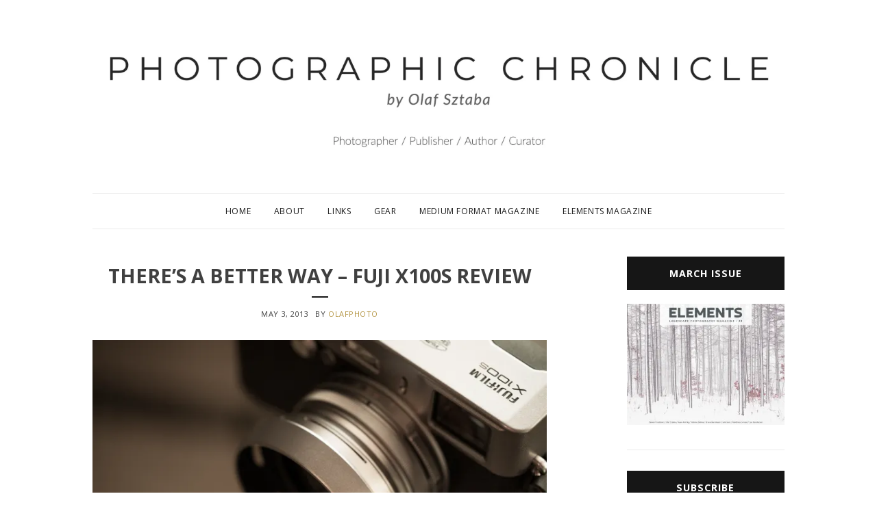

--- FILE ---
content_type: text/html; charset=UTF-8
request_url: https://olafphotoblog.com/2013/05/03/theres-a-better-way-fuji-x100s-review/?replytocom=3053
body_size: 60995
content:
<!DOCTYPE html>
<html lang="en-US">
<head>
<meta charset="UTF-8">
<meta name="viewport" content="width=device-width, initial-scale=1">
<link rel="profile" href="http://gmpg.org/xfn/11">

<title>THERE’S A BETTER WAY – Fuji X100s review</title>
<script type="text/javascript">
  WebFontConfig = {"google":{"families":["Open+Sans:b:latin,latin-ext","Open+Sans:r,i,b,bi:latin,latin-ext"]},"api_url":"https:\/\/fonts-api.wp.com\/css"};
  (function() {
    var wf = document.createElement('script');
    wf.src = 'https://olafphotoblog.com/wp-content/mu-plugins/wpcomsh/vendor/automattic/custom-fonts/js/webfont.js';
    wf.type = 'text/javascript';
    wf.async = 'true';
    var s = document.getElementsByTagName('script')[0];
    s.parentNode.insertBefore(wf, s);
	})();
</script><style id="jetpack-custom-fonts-css">.wf-active body{font-family:"Open Sans",sans-serif}.wf-active blockquote{font-family:"Open Sans",sans-serif}.wf-active blockquote cite{font-family:"Open Sans",sans-serif}.wf-active #page #infinite-handle span button{font-family:"Open Sans",sans-serif}.wf-active #page #infinite-handle span button:hover{font-family:"Open Sans",sans-serif}.wf-active a.more-link{font-family:"Open Sans",sans-serif}.wf-active #page #jp-relatedposts h3.jp-relatedposts-headline{font-family:"Open Sans",sans-serif}.wf-active h1{font-size:2.6em;font-style:normal;font-weight:700}.wf-active h1, .wf-active h2, .wf-active h3, .wf-active h4, .wf-active h5, .wf-active h6{font-family:"Open Sans",sans-serif;font-weight:700;font-style:normal}.wf-active h1{font-size:33.8px;font-style:normal;font-weight:700}.wf-active h2{font-size:31.2px;font-style:normal;font-weight:700}.wf-active h3{font-size:28.6px;font-style:normal;font-weight:700}.wf-active h4{font-size:26px;font-style:normal;font-weight:700}.wf-active h5{font-size:23.4px;font-style:normal;font-weight:700}.wf-active h6{font-size:20.8px;font-style:normal;font-weight:700}.wf-active .site-title{font-size:46.8px;font-family:"Open Sans",sans-serif;font-style:normal;font-weight:700}.wf-active .site-description{font-size:13px;font-style:normal;font-weight:700}.wf-active .widget-title{font-family:"Open Sans",sans-serif;font-weight:700;font-size:14.3px;font-style:normal}.wf-active .jetpack-display-remote-posts h4{font-size:1.3em;font-style:normal;font-weight:700}.wf-active .entry-title{font-size:28.6px;font-style:normal;font-weight:700}@media (min-width: 767px){.wf-active .site-title{font-size:39px;font-style:normal;font-weight:700}}</style>
<meta name='robots' content='max-image-preview:large, noindex, follow' />
<link rel='dns-prefetch' href='//secure.gravatar.com' />
<link rel='dns-prefetch' href='//stats.wp.com' />
<link rel='dns-prefetch' href='//fonts-api.wp.com' />
<link rel='dns-prefetch' href='//widgets.wp.com' />
<link rel='dns-prefetch' href='//s0.wp.com' />
<link rel='dns-prefetch' href='//0.gravatar.com' />
<link rel='dns-prefetch' href='//1.gravatar.com' />
<link rel='dns-prefetch' href='//2.gravatar.com' />
<link rel='dns-prefetch' href='//jetpack.wordpress.com' />
<link rel='dns-prefetch' href='//public-api.wordpress.com' />
<link rel='preconnect' href='//i0.wp.com' />
<link rel='preconnect' href='//c0.wp.com' />
<link rel="alternate" type="application/rss+xml" title=" &raquo; Feed" href="https://olafphotoblog.com/feed/" />
<link rel="alternate" type="application/rss+xml" title=" &raquo; Comments Feed" href="https://olafphotoblog.com/comments/feed/" />
<link rel="alternate" type="application/rss+xml" title=" &raquo; THERE’S A BETTER WAY – Fuji X100s review Comments Feed" href="https://olafphotoblog.com/2013/05/03/theres-a-better-way-fuji-x100s-review/feed/" />
<link rel="alternate" title="oEmbed (JSON)" type="application/json+oembed" href="https://olafphotoblog.com/wp-json/oembed/1.0/embed?url=https%3A%2F%2Folafphotoblog.com%2F2013%2F05%2F03%2Ftheres-a-better-way-fuji-x100s-review%2F" />
<link rel="alternate" title="oEmbed (XML)" type="text/xml+oembed" href="https://olafphotoblog.com/wp-json/oembed/1.0/embed?url=https%3A%2F%2Folafphotoblog.com%2F2013%2F05%2F03%2Ftheres-a-better-way-fuji-x100s-review%2F&#038;format=xml" />
<style id='wp-img-auto-sizes-contain-inline-css' type='text/css'>
img:is([sizes=auto i],[sizes^="auto," i]){contain-intrinsic-size:3000px 1500px}
/*# sourceURL=wp-img-auto-sizes-contain-inline-css */
</style>
<style id='wp-emoji-styles-inline-css' type='text/css'>

	img.wp-smiley, img.emoji {
		display: inline !important;
		border: none !important;
		box-shadow: none !important;
		height: 1em !important;
		width: 1em !important;
		margin: 0 0.07em !important;
		vertical-align: -0.1em !important;
		background: none !important;
		padding: 0 !important;
	}
/*# sourceURL=wp-emoji-styles-inline-css */
</style>
<style id='wp-block-library-inline-css' type='text/css'>
:root{--wp-block-synced-color:#7a00df;--wp-block-synced-color--rgb:122,0,223;--wp-bound-block-color:var(--wp-block-synced-color);--wp-editor-canvas-background:#ddd;--wp-admin-theme-color:#007cba;--wp-admin-theme-color--rgb:0,124,186;--wp-admin-theme-color-darker-10:#006ba1;--wp-admin-theme-color-darker-10--rgb:0,107,160.5;--wp-admin-theme-color-darker-20:#005a87;--wp-admin-theme-color-darker-20--rgb:0,90,135;--wp-admin-border-width-focus:2px}@media (min-resolution:192dpi){:root{--wp-admin-border-width-focus:1.5px}}.wp-element-button{cursor:pointer}:root .has-very-light-gray-background-color{background-color:#eee}:root .has-very-dark-gray-background-color{background-color:#313131}:root .has-very-light-gray-color{color:#eee}:root .has-very-dark-gray-color{color:#313131}:root .has-vivid-green-cyan-to-vivid-cyan-blue-gradient-background{background:linear-gradient(135deg,#00d084,#0693e3)}:root .has-purple-crush-gradient-background{background:linear-gradient(135deg,#34e2e4,#4721fb 50%,#ab1dfe)}:root .has-hazy-dawn-gradient-background{background:linear-gradient(135deg,#faaca8,#dad0ec)}:root .has-subdued-olive-gradient-background{background:linear-gradient(135deg,#fafae1,#67a671)}:root .has-atomic-cream-gradient-background{background:linear-gradient(135deg,#fdd79a,#004a59)}:root .has-nightshade-gradient-background{background:linear-gradient(135deg,#330968,#31cdcf)}:root .has-midnight-gradient-background{background:linear-gradient(135deg,#020381,#2874fc)}:root{--wp--preset--font-size--normal:16px;--wp--preset--font-size--huge:42px}.has-regular-font-size{font-size:1em}.has-larger-font-size{font-size:2.625em}.has-normal-font-size{font-size:var(--wp--preset--font-size--normal)}.has-huge-font-size{font-size:var(--wp--preset--font-size--huge)}.has-text-align-center{text-align:center}.has-text-align-left{text-align:left}.has-text-align-right{text-align:right}.has-fit-text{white-space:nowrap!important}#end-resizable-editor-section{display:none}.aligncenter{clear:both}.items-justified-left{justify-content:flex-start}.items-justified-center{justify-content:center}.items-justified-right{justify-content:flex-end}.items-justified-space-between{justify-content:space-between}.screen-reader-text{border:0;clip-path:inset(50%);height:1px;margin:-1px;overflow:hidden;padding:0;position:absolute;width:1px;word-wrap:normal!important}.screen-reader-text:focus{background-color:#ddd;clip-path:none;color:#444;display:block;font-size:1em;height:auto;left:5px;line-height:normal;padding:15px 23px 14px;text-decoration:none;top:5px;width:auto;z-index:100000}html :where(.has-border-color){border-style:solid}html :where([style*=border-top-color]){border-top-style:solid}html :where([style*=border-right-color]){border-right-style:solid}html :where([style*=border-bottom-color]){border-bottom-style:solid}html :where([style*=border-left-color]){border-left-style:solid}html :where([style*=border-width]){border-style:solid}html :where([style*=border-top-width]){border-top-style:solid}html :where([style*=border-right-width]){border-right-style:solid}html :where([style*=border-bottom-width]){border-bottom-style:solid}html :where([style*=border-left-width]){border-left-style:solid}html :where(img[class*=wp-image-]){height:auto;max-width:100%}:where(figure){margin:0 0 1em}html :where(.is-position-sticky){--wp-admin--admin-bar--position-offset:var(--wp-admin--admin-bar--height,0px)}@media screen and (max-width:600px){html :where(.is-position-sticky){--wp-admin--admin-bar--position-offset:0px}}
.has-text-align-justify{text-align:justify;}

/*# sourceURL=wp-block-library-inline-css */
</style><link rel='stylesheet' id='wp-block-heading-css' href='https://c0.wp.com/c/6.9/wp-includes/blocks/heading/style.min.css' type='text/css' media='all' />
<link rel='stylesheet' id='wp-block-group-css' href='https://c0.wp.com/c/6.9/wp-includes/blocks/group/style.min.css' type='text/css' media='all' />
<link rel='stylesheet' id='wp-block-group-theme-css' href='https://c0.wp.com/c/6.9/wp-includes/blocks/group/theme.min.css' type='text/css' media='all' />
<link rel='stylesheet' id='wp-block-paragraph-css' href='https://c0.wp.com/c/6.9/wp-includes/blocks/paragraph/style.min.css' type='text/css' media='all' />
<style id='global-styles-inline-css' type='text/css'>
:root{--wp--preset--aspect-ratio--square: 1;--wp--preset--aspect-ratio--4-3: 4/3;--wp--preset--aspect-ratio--3-4: 3/4;--wp--preset--aspect-ratio--3-2: 3/2;--wp--preset--aspect-ratio--2-3: 2/3;--wp--preset--aspect-ratio--16-9: 16/9;--wp--preset--aspect-ratio--9-16: 9/16;--wp--preset--color--black: #000000;--wp--preset--color--cyan-bluish-gray: #abb8c3;--wp--preset--color--white: #ffffff;--wp--preset--color--pale-pink: #f78da7;--wp--preset--color--vivid-red: #cf2e2e;--wp--preset--color--luminous-vivid-orange: #ff6900;--wp--preset--color--luminous-vivid-amber: #fcb900;--wp--preset--color--light-green-cyan: #7bdcb5;--wp--preset--color--vivid-green-cyan: #00d084;--wp--preset--color--pale-cyan-blue: #8ed1fc;--wp--preset--color--vivid-cyan-blue: #0693e3;--wp--preset--color--vivid-purple: #9b51e0;--wp--preset--gradient--vivid-cyan-blue-to-vivid-purple: linear-gradient(135deg,rgb(6,147,227) 0%,rgb(155,81,224) 100%);--wp--preset--gradient--light-green-cyan-to-vivid-green-cyan: linear-gradient(135deg,rgb(122,220,180) 0%,rgb(0,208,130) 100%);--wp--preset--gradient--luminous-vivid-amber-to-luminous-vivid-orange: linear-gradient(135deg,rgb(252,185,0) 0%,rgb(255,105,0) 100%);--wp--preset--gradient--luminous-vivid-orange-to-vivid-red: linear-gradient(135deg,rgb(255,105,0) 0%,rgb(207,46,46) 100%);--wp--preset--gradient--very-light-gray-to-cyan-bluish-gray: linear-gradient(135deg,rgb(238,238,238) 0%,rgb(169,184,195) 100%);--wp--preset--gradient--cool-to-warm-spectrum: linear-gradient(135deg,rgb(74,234,220) 0%,rgb(151,120,209) 20%,rgb(207,42,186) 40%,rgb(238,44,130) 60%,rgb(251,105,98) 80%,rgb(254,248,76) 100%);--wp--preset--gradient--blush-light-purple: linear-gradient(135deg,rgb(255,206,236) 0%,rgb(152,150,240) 100%);--wp--preset--gradient--blush-bordeaux: linear-gradient(135deg,rgb(254,205,165) 0%,rgb(254,45,45) 50%,rgb(107,0,62) 100%);--wp--preset--gradient--luminous-dusk: linear-gradient(135deg,rgb(255,203,112) 0%,rgb(199,81,192) 50%,rgb(65,88,208) 100%);--wp--preset--gradient--pale-ocean: linear-gradient(135deg,rgb(255,245,203) 0%,rgb(182,227,212) 50%,rgb(51,167,181) 100%);--wp--preset--gradient--electric-grass: linear-gradient(135deg,rgb(202,248,128) 0%,rgb(113,206,126) 100%);--wp--preset--gradient--midnight: linear-gradient(135deg,rgb(2,3,129) 0%,rgb(40,116,252) 100%);--wp--preset--font-size--small: 13px;--wp--preset--font-size--medium: 20px;--wp--preset--font-size--large: 36px;--wp--preset--font-size--x-large: 42px;--wp--preset--font-family--albert-sans: 'Albert Sans', sans-serif;--wp--preset--font-family--alegreya: Alegreya, serif;--wp--preset--font-family--arvo: Arvo, serif;--wp--preset--font-family--bodoni-moda: 'Bodoni Moda', serif;--wp--preset--font-family--bricolage-grotesque: 'Bricolage Grotesque', sans-serif;--wp--preset--font-family--cabin: Cabin, sans-serif;--wp--preset--font-family--chivo: Chivo, sans-serif;--wp--preset--font-family--commissioner: Commissioner, sans-serif;--wp--preset--font-family--cormorant: Cormorant, serif;--wp--preset--font-family--courier-prime: 'Courier Prime', monospace;--wp--preset--font-family--crimson-pro: 'Crimson Pro', serif;--wp--preset--font-family--dm-mono: 'DM Mono', monospace;--wp--preset--font-family--dm-sans: 'DM Sans', sans-serif;--wp--preset--font-family--dm-serif-display: 'DM Serif Display', serif;--wp--preset--font-family--domine: Domine, serif;--wp--preset--font-family--eb-garamond: 'EB Garamond', serif;--wp--preset--font-family--epilogue: Epilogue, sans-serif;--wp--preset--font-family--fahkwang: Fahkwang, sans-serif;--wp--preset--font-family--figtree: Figtree, sans-serif;--wp--preset--font-family--fira-sans: 'Fira Sans', sans-serif;--wp--preset--font-family--fjalla-one: 'Fjalla One', sans-serif;--wp--preset--font-family--fraunces: Fraunces, serif;--wp--preset--font-family--gabarito: Gabarito, system-ui;--wp--preset--font-family--ibm-plex-mono: 'IBM Plex Mono', monospace;--wp--preset--font-family--ibm-plex-sans: 'IBM Plex Sans', sans-serif;--wp--preset--font-family--ibarra-real-nova: 'Ibarra Real Nova', serif;--wp--preset--font-family--instrument-serif: 'Instrument Serif', serif;--wp--preset--font-family--inter: Inter, sans-serif;--wp--preset--font-family--josefin-sans: 'Josefin Sans', sans-serif;--wp--preset--font-family--jost: Jost, sans-serif;--wp--preset--font-family--libre-baskerville: 'Libre Baskerville', serif;--wp--preset--font-family--libre-franklin: 'Libre Franklin', sans-serif;--wp--preset--font-family--literata: Literata, serif;--wp--preset--font-family--lora: Lora, serif;--wp--preset--font-family--merriweather: Merriweather, serif;--wp--preset--font-family--montserrat: Montserrat, sans-serif;--wp--preset--font-family--newsreader: Newsreader, serif;--wp--preset--font-family--noto-sans-mono: 'Noto Sans Mono', sans-serif;--wp--preset--font-family--nunito: Nunito, sans-serif;--wp--preset--font-family--open-sans: 'Open Sans', sans-serif;--wp--preset--font-family--overpass: Overpass, sans-serif;--wp--preset--font-family--pt-serif: 'PT Serif', serif;--wp--preset--font-family--petrona: Petrona, serif;--wp--preset--font-family--piazzolla: Piazzolla, serif;--wp--preset--font-family--playfair-display: 'Playfair Display', serif;--wp--preset--font-family--plus-jakarta-sans: 'Plus Jakarta Sans', sans-serif;--wp--preset--font-family--poppins: Poppins, sans-serif;--wp--preset--font-family--raleway: Raleway, sans-serif;--wp--preset--font-family--roboto: Roboto, sans-serif;--wp--preset--font-family--roboto-slab: 'Roboto Slab', serif;--wp--preset--font-family--rubik: Rubik, sans-serif;--wp--preset--font-family--rufina: Rufina, serif;--wp--preset--font-family--sora: Sora, sans-serif;--wp--preset--font-family--source-sans-3: 'Source Sans 3', sans-serif;--wp--preset--font-family--source-serif-4: 'Source Serif 4', serif;--wp--preset--font-family--space-mono: 'Space Mono', monospace;--wp--preset--font-family--syne: Syne, sans-serif;--wp--preset--font-family--texturina: Texturina, serif;--wp--preset--font-family--urbanist: Urbanist, sans-serif;--wp--preset--font-family--work-sans: 'Work Sans', sans-serif;--wp--preset--spacing--20: 0.44rem;--wp--preset--spacing--30: 0.67rem;--wp--preset--spacing--40: 1rem;--wp--preset--spacing--50: 1.5rem;--wp--preset--spacing--60: 2.25rem;--wp--preset--spacing--70: 3.38rem;--wp--preset--spacing--80: 5.06rem;--wp--preset--shadow--natural: 6px 6px 9px rgba(0, 0, 0, 0.2);--wp--preset--shadow--deep: 12px 12px 50px rgba(0, 0, 0, 0.4);--wp--preset--shadow--sharp: 6px 6px 0px rgba(0, 0, 0, 0.2);--wp--preset--shadow--outlined: 6px 6px 0px -3px rgb(255, 255, 255), 6px 6px rgb(0, 0, 0);--wp--preset--shadow--crisp: 6px 6px 0px rgb(0, 0, 0);}:where(.is-layout-flex){gap: 0.5em;}:where(.is-layout-grid){gap: 0.5em;}body .is-layout-flex{display: flex;}.is-layout-flex{flex-wrap: wrap;align-items: center;}.is-layout-flex > :is(*, div){margin: 0;}body .is-layout-grid{display: grid;}.is-layout-grid > :is(*, div){margin: 0;}:where(.wp-block-columns.is-layout-flex){gap: 2em;}:where(.wp-block-columns.is-layout-grid){gap: 2em;}:where(.wp-block-post-template.is-layout-flex){gap: 1.25em;}:where(.wp-block-post-template.is-layout-grid){gap: 1.25em;}.has-black-color{color: var(--wp--preset--color--black) !important;}.has-cyan-bluish-gray-color{color: var(--wp--preset--color--cyan-bluish-gray) !important;}.has-white-color{color: var(--wp--preset--color--white) !important;}.has-pale-pink-color{color: var(--wp--preset--color--pale-pink) !important;}.has-vivid-red-color{color: var(--wp--preset--color--vivid-red) !important;}.has-luminous-vivid-orange-color{color: var(--wp--preset--color--luminous-vivid-orange) !important;}.has-luminous-vivid-amber-color{color: var(--wp--preset--color--luminous-vivid-amber) !important;}.has-light-green-cyan-color{color: var(--wp--preset--color--light-green-cyan) !important;}.has-vivid-green-cyan-color{color: var(--wp--preset--color--vivid-green-cyan) !important;}.has-pale-cyan-blue-color{color: var(--wp--preset--color--pale-cyan-blue) !important;}.has-vivid-cyan-blue-color{color: var(--wp--preset--color--vivid-cyan-blue) !important;}.has-vivid-purple-color{color: var(--wp--preset--color--vivid-purple) !important;}.has-black-background-color{background-color: var(--wp--preset--color--black) !important;}.has-cyan-bluish-gray-background-color{background-color: var(--wp--preset--color--cyan-bluish-gray) !important;}.has-white-background-color{background-color: var(--wp--preset--color--white) !important;}.has-pale-pink-background-color{background-color: var(--wp--preset--color--pale-pink) !important;}.has-vivid-red-background-color{background-color: var(--wp--preset--color--vivid-red) !important;}.has-luminous-vivid-orange-background-color{background-color: var(--wp--preset--color--luminous-vivid-orange) !important;}.has-luminous-vivid-amber-background-color{background-color: var(--wp--preset--color--luminous-vivid-amber) !important;}.has-light-green-cyan-background-color{background-color: var(--wp--preset--color--light-green-cyan) !important;}.has-vivid-green-cyan-background-color{background-color: var(--wp--preset--color--vivid-green-cyan) !important;}.has-pale-cyan-blue-background-color{background-color: var(--wp--preset--color--pale-cyan-blue) !important;}.has-vivid-cyan-blue-background-color{background-color: var(--wp--preset--color--vivid-cyan-blue) !important;}.has-vivid-purple-background-color{background-color: var(--wp--preset--color--vivid-purple) !important;}.has-black-border-color{border-color: var(--wp--preset--color--black) !important;}.has-cyan-bluish-gray-border-color{border-color: var(--wp--preset--color--cyan-bluish-gray) !important;}.has-white-border-color{border-color: var(--wp--preset--color--white) !important;}.has-pale-pink-border-color{border-color: var(--wp--preset--color--pale-pink) !important;}.has-vivid-red-border-color{border-color: var(--wp--preset--color--vivid-red) !important;}.has-luminous-vivid-orange-border-color{border-color: var(--wp--preset--color--luminous-vivid-orange) !important;}.has-luminous-vivid-amber-border-color{border-color: var(--wp--preset--color--luminous-vivid-amber) !important;}.has-light-green-cyan-border-color{border-color: var(--wp--preset--color--light-green-cyan) !important;}.has-vivid-green-cyan-border-color{border-color: var(--wp--preset--color--vivid-green-cyan) !important;}.has-pale-cyan-blue-border-color{border-color: var(--wp--preset--color--pale-cyan-blue) !important;}.has-vivid-cyan-blue-border-color{border-color: var(--wp--preset--color--vivid-cyan-blue) !important;}.has-vivid-purple-border-color{border-color: var(--wp--preset--color--vivid-purple) !important;}.has-vivid-cyan-blue-to-vivid-purple-gradient-background{background: var(--wp--preset--gradient--vivid-cyan-blue-to-vivid-purple) !important;}.has-light-green-cyan-to-vivid-green-cyan-gradient-background{background: var(--wp--preset--gradient--light-green-cyan-to-vivid-green-cyan) !important;}.has-luminous-vivid-amber-to-luminous-vivid-orange-gradient-background{background: var(--wp--preset--gradient--luminous-vivid-amber-to-luminous-vivid-orange) !important;}.has-luminous-vivid-orange-to-vivid-red-gradient-background{background: var(--wp--preset--gradient--luminous-vivid-orange-to-vivid-red) !important;}.has-very-light-gray-to-cyan-bluish-gray-gradient-background{background: var(--wp--preset--gradient--very-light-gray-to-cyan-bluish-gray) !important;}.has-cool-to-warm-spectrum-gradient-background{background: var(--wp--preset--gradient--cool-to-warm-spectrum) !important;}.has-blush-light-purple-gradient-background{background: var(--wp--preset--gradient--blush-light-purple) !important;}.has-blush-bordeaux-gradient-background{background: var(--wp--preset--gradient--blush-bordeaux) !important;}.has-luminous-dusk-gradient-background{background: var(--wp--preset--gradient--luminous-dusk) !important;}.has-pale-ocean-gradient-background{background: var(--wp--preset--gradient--pale-ocean) !important;}.has-electric-grass-gradient-background{background: var(--wp--preset--gradient--electric-grass) !important;}.has-midnight-gradient-background{background: var(--wp--preset--gradient--midnight) !important;}.has-small-font-size{font-size: var(--wp--preset--font-size--small) !important;}.has-medium-font-size{font-size: var(--wp--preset--font-size--medium) !important;}.has-large-font-size{font-size: var(--wp--preset--font-size--large) !important;}.has-x-large-font-size{font-size: var(--wp--preset--font-size--x-large) !important;}.has-albert-sans-font-family{font-family: var(--wp--preset--font-family--albert-sans) !important;}.has-alegreya-font-family{font-family: var(--wp--preset--font-family--alegreya) !important;}.has-arvo-font-family{font-family: var(--wp--preset--font-family--arvo) !important;}.has-bodoni-moda-font-family{font-family: var(--wp--preset--font-family--bodoni-moda) !important;}.has-bricolage-grotesque-font-family{font-family: var(--wp--preset--font-family--bricolage-grotesque) !important;}.has-cabin-font-family{font-family: var(--wp--preset--font-family--cabin) !important;}.has-chivo-font-family{font-family: var(--wp--preset--font-family--chivo) !important;}.has-commissioner-font-family{font-family: var(--wp--preset--font-family--commissioner) !important;}.has-cormorant-font-family{font-family: var(--wp--preset--font-family--cormorant) !important;}.has-courier-prime-font-family{font-family: var(--wp--preset--font-family--courier-prime) !important;}.has-crimson-pro-font-family{font-family: var(--wp--preset--font-family--crimson-pro) !important;}.has-dm-mono-font-family{font-family: var(--wp--preset--font-family--dm-mono) !important;}.has-dm-sans-font-family{font-family: var(--wp--preset--font-family--dm-sans) !important;}.has-dm-serif-display-font-family{font-family: var(--wp--preset--font-family--dm-serif-display) !important;}.has-domine-font-family{font-family: var(--wp--preset--font-family--domine) !important;}.has-eb-garamond-font-family{font-family: var(--wp--preset--font-family--eb-garamond) !important;}.has-epilogue-font-family{font-family: var(--wp--preset--font-family--epilogue) !important;}.has-fahkwang-font-family{font-family: var(--wp--preset--font-family--fahkwang) !important;}.has-figtree-font-family{font-family: var(--wp--preset--font-family--figtree) !important;}.has-fira-sans-font-family{font-family: var(--wp--preset--font-family--fira-sans) !important;}.has-fjalla-one-font-family{font-family: var(--wp--preset--font-family--fjalla-one) !important;}.has-fraunces-font-family{font-family: var(--wp--preset--font-family--fraunces) !important;}.has-gabarito-font-family{font-family: var(--wp--preset--font-family--gabarito) !important;}.has-ibm-plex-mono-font-family{font-family: var(--wp--preset--font-family--ibm-plex-mono) !important;}.has-ibm-plex-sans-font-family{font-family: var(--wp--preset--font-family--ibm-plex-sans) !important;}.has-ibarra-real-nova-font-family{font-family: var(--wp--preset--font-family--ibarra-real-nova) !important;}.has-instrument-serif-font-family{font-family: var(--wp--preset--font-family--instrument-serif) !important;}.has-inter-font-family{font-family: var(--wp--preset--font-family--inter) !important;}.has-josefin-sans-font-family{font-family: var(--wp--preset--font-family--josefin-sans) !important;}.has-jost-font-family{font-family: var(--wp--preset--font-family--jost) !important;}.has-libre-baskerville-font-family{font-family: var(--wp--preset--font-family--libre-baskerville) !important;}.has-libre-franklin-font-family{font-family: var(--wp--preset--font-family--libre-franklin) !important;}.has-literata-font-family{font-family: var(--wp--preset--font-family--literata) !important;}.has-lora-font-family{font-family: var(--wp--preset--font-family--lora) !important;}.has-merriweather-font-family{font-family: var(--wp--preset--font-family--merriweather) !important;}.has-montserrat-font-family{font-family: var(--wp--preset--font-family--montserrat) !important;}.has-newsreader-font-family{font-family: var(--wp--preset--font-family--newsreader) !important;}.has-noto-sans-mono-font-family{font-family: var(--wp--preset--font-family--noto-sans-mono) !important;}.has-nunito-font-family{font-family: var(--wp--preset--font-family--nunito) !important;}.has-open-sans-font-family{font-family: var(--wp--preset--font-family--open-sans) !important;}.has-overpass-font-family{font-family: var(--wp--preset--font-family--overpass) !important;}.has-pt-serif-font-family{font-family: var(--wp--preset--font-family--pt-serif) !important;}.has-petrona-font-family{font-family: var(--wp--preset--font-family--petrona) !important;}.has-piazzolla-font-family{font-family: var(--wp--preset--font-family--piazzolla) !important;}.has-playfair-display-font-family{font-family: var(--wp--preset--font-family--playfair-display) !important;}.has-plus-jakarta-sans-font-family{font-family: var(--wp--preset--font-family--plus-jakarta-sans) !important;}.has-poppins-font-family{font-family: var(--wp--preset--font-family--poppins) !important;}.has-raleway-font-family{font-family: var(--wp--preset--font-family--raleway) !important;}.has-roboto-font-family{font-family: var(--wp--preset--font-family--roboto) !important;}.has-roboto-slab-font-family{font-family: var(--wp--preset--font-family--roboto-slab) !important;}.has-rubik-font-family{font-family: var(--wp--preset--font-family--rubik) !important;}.has-rufina-font-family{font-family: var(--wp--preset--font-family--rufina) !important;}.has-sora-font-family{font-family: var(--wp--preset--font-family--sora) !important;}.has-source-sans-3-font-family{font-family: var(--wp--preset--font-family--source-sans-3) !important;}.has-source-serif-4-font-family{font-family: var(--wp--preset--font-family--source-serif-4) !important;}.has-space-mono-font-family{font-family: var(--wp--preset--font-family--space-mono) !important;}.has-syne-font-family{font-family: var(--wp--preset--font-family--syne) !important;}.has-texturina-font-family{font-family: var(--wp--preset--font-family--texturina) !important;}.has-urbanist-font-family{font-family: var(--wp--preset--font-family--urbanist) !important;}.has-work-sans-font-family{font-family: var(--wp--preset--font-family--work-sans) !important;}
/*# sourceURL=global-styles-inline-css */
</style>

<style id='classic-theme-styles-inline-css' type='text/css'>
/*! This file is auto-generated */
.wp-block-button__link{color:#fff;background-color:#32373c;border-radius:9999px;box-shadow:none;text-decoration:none;padding:calc(.667em + 2px) calc(1.333em + 2px);font-size:1.125em}.wp-block-file__button{background:#32373c;color:#fff;text-decoration:none}
/*# sourceURL=/wp-includes/css/classic-themes.min.css */
</style>
<link rel='stylesheet' id='wp-components-css' href='https://c0.wp.com/c/6.9/wp-includes/css/dist/components/style.min.css' type='text/css' media='all' />
<link rel='stylesheet' id='wp-preferences-css' href='https://c0.wp.com/c/6.9/wp-includes/css/dist/preferences/style.min.css' type='text/css' media='all' />
<link rel='stylesheet' id='wp-block-editor-css' href='https://c0.wp.com/c/6.9/wp-includes/css/dist/block-editor/style.min.css' type='text/css' media='all' />
<link rel='stylesheet' id='wp-reusable-blocks-css' href='https://c0.wp.com/c/6.9/wp-includes/css/dist/reusable-blocks/style.min.css' type='text/css' media='all' />
<link rel='stylesheet' id='wp-patterns-css' href='https://c0.wp.com/c/6.9/wp-includes/css/dist/patterns/style.min.css' type='text/css' media='all' />
<link rel='stylesheet' id='wp-editor-css' href='https://c0.wp.com/c/6.9/wp-includes/css/dist/editor/style.min.css' type='text/css' media='all' />
<link rel='stylesheet' id='gumroad_block-cgb-style-css-css' href='https://olafphotoblog.com/wp-content/plugins/gumroad/dist/blocks.style.build.css?ver=6.9' type='text/css' media='all' />
<link rel='stylesheet' id='contact-form-7-css' href='https://olafphotoblog.com/wp-content/plugins/contact-form-7/includes/css/styles.css?ver=6.0.6' type='text/css' media='all' />
<link rel='stylesheet' id='olsen-fonts-css' href='https://fonts-api.wp.com/css?family=Lato%3A400%2C700%7CLora%3A400%2C400i%2C700&#038;subset=latin%2Clatin-ext' type='text/css' media='all' />
<link rel='stylesheet' id='dashicons-css' href='https://c0.wp.com/c/6.9/wp-includes/css/dashicons.min.css' type='text/css' media='all' />
<link rel='stylesheet' id='olsen-style-css' href='https://olafphotoblog.com/wp-content/themes/olsen/style.css?ver=6.9' type='text/css' media='all' />
<style id='olsen-style-inline-css' type='text/css'>
.entry-categories, .entry-footer { clip: rect(1px, 1px, 1px, 1px); height: 1px; position: absolute; overflow: hidden; width: 1px; }
/*# sourceURL=olsen-style-inline-css */
</style>
<style id='jetpack_likes-inline-css' type='text/css'>
/**
 * Like Button toolbar button, loading text & container styles
 */

/* Master container */
#jp-post-flair {
	padding-top: 0.5em;
}

/* Overall Sharedaddy block title */
div.sharedaddy,
#content div.sharedaddy,
#main div.sharedaddy {
	clear: both;
}

div.sharedaddy h3.sd-title {
	margin: 0 0 1em 0;
	display: inline-block;
	line-height: 1.2;
	font-size: 9pt;
	font-weight: 700;
}

div.sharedaddy h3.sd-title::before {
	content: "";
	display: block;
	width: 100%;
	min-width: 30px;
	border-top: 1px solid #dcdcde;
	margin-bottom: 1em;
}


/* Toolbar */
div.jetpack-likes-widget-wrapper {
	width: 100%;
	min-height: 50px;	/* Previous height, 60px */
	position: relative; /* Need to abs position placeholder and iframe so there isn't a jarring jump */
}

div.jetpack-likes-widget-wrapper .sd-link-color {
	font-size: 12px;
}

div.jetpack-comment-likes-widget-wrapper {
	width: 100%;
	position: relative;
	min-height: 31px;
}

div.jetpack-comment-likes-widget-wrapper iframe {
	margin-bottom: 0;
}

#likes-other-gravatars {
	display: none;
	position: absolute;
	padding: 9px 12px 10px 12px;
	background-color: #fff;
	border: solid 1px #dcdcde;
	border-radius: 4px;
	box-shadow: none;
	min-width: 220px;
	max-height: 240px;
	height: auto;
	overflow: auto;
	z-index: 1000;
}

#likes-other-gravatars * {
	line-height: normal;
}

#likes-other-gravatars .likes-text {
	color: #101517;
	font-size: 12px;
	font-weight: 500;
	padding-bottom: 8px;
}

#likes-other-gravatars ul,
#likes-other-gravatars li {
	margin: 0;
	padding: 0;
	text-indent: 0;
	list-style-type: none;
}

#likes-other-gravatars li::before {
	content: "";
}

#likes-other-gravatars ul.wpl-avatars {
	overflow: auto;
	display: block;
	max-height: 190px;
}

#likes-other-gravatars ul.wpl-avatars li {
	width: 196px;
	height: 28px;
	float: none;
	margin: 0 0 4px 0;
}

#likes-other-gravatars ul.wpl-avatars li a {
	margin: 0 2px 0 0;
	border-bottom: none !important;
	display: flex;
	align-items: center;
	gap: 8px;
	text-decoration: none;
}

#likes-other-gravatars ul.wpl-avatars li a span {
	font-size: 12px;
	color: #2c3338;
	overflow: hidden;
	text-overflow: ellipsis;
	white-space: nowrap;
}

#likes-other-gravatars ul.wpl-avatars li a img {
	background: none;
	border: none;
	border-radius: 50%;
	margin: 0 !important;
	padding: 1px !important;
	position: static;
	box-sizing: border-box;
}

div.sd-box {
	border-top: 1px solid #dcdcde;
	border-top: 1px solid rgba(0, 0, 0, 0.13);
}


.jetpack-likes-widget-unloaded .likes-widget-placeholder,
.jetpack-likes-widget-loading .likes-widget-placeholder,
.jetpack-likes-widget-loaded iframe {
	display: block;
}

.jetpack-likes-widget-loaded .likes-widget-placeholder,
.jetpack-likes-widget-unloaded iframe,
.jetpack-likes-widget-loading iframe {
	display: none;
}

.entry-content .post-likes-widget,
.post-likes-widget,
.comment-likes-widget {
	margin: 0;
	border-width: 0;
}

/* Loading text */
.post-likes-widget-placeholder,
.comment-likes-widget-placeholder {
	margin: 0;
	border-width: 0;
	position: relative;
}

.comment-likes-widget-placeholder {
	height: 18px;
	position: absolute;
	display: flex;
	font-family: -apple-system, BlinkMacSystemFont, "Segoe UI", Roboto, Oxygen-Sans, Ubuntu, Cantarell, "Helvetica Neue", sans-serif;
}

.comment-likes-widget-placeholder::before {
	color: #2ea2cc;
	width: 16px;
	height: 16px;
	content: "";
	display: inline-block;
	position: relative;
	top: 3px;
	padding-right: 5px;
	background-repeat: no-repeat;
	background-size: 16px 16px;
	background-image: url("data:image/svg+xml,%3Csvg xmlns='http://www.w3.org/2000/svg' viewBox='0 0 24 24'%3E%3Crect x='0' fill='none' width='24' height='24'/%3E%3Cg%3E%3Cpath fill='%232EA2CC' d='M12 2l2.582 6.953L22 9.257l-5.822 4.602L18.18 21 12 16.89 5.82 21l2.002-7.14L2 9.256l7.418-.304'/%3E%3C/g%3E%3C/svg%3E");
}

.post-likes-widget-placeholder .button {
	display: none;	/* Let's not show a dummy like button, let's just make a great button experience once it's loaded */
}

.post-likes-widget-placeholder .loading,
.comment-likes-widget-placeholder .loading {
	color: #999;
	font-size: 12px;
}

.comment-likes-widget-placeholder .loading {
	padding-left: 5px;
	margin-top: 4px;
	align-self: center;
	color: #4e4e4e;
}

/* Like Special cases (display on it's own) */
div.sharedaddy.sd-like-enabled .sd-like h3 {
	display: none;
}

div.sharedaddy.sd-like-enabled .sd-like .post-likes-widget {
	width: 100%;
	float: none;
	position: absolute; /* Need to abs position placeholder and iframe so there isn't a jarring jump */
	top: 0;
}

.comment-likes-widget {
	width: 100%;
}


/* Make ratings block. @todo: remove inline style so !important is not needed */
.pd-rating,
.cs-rating {
	display: block !important;
}


/* Hide G+ title */
.sd-gplus .sd-title {
	display: none;
}

@media print {

	.jetpack-likes-widget-wrapper {
		display: none;
	}
}

/*# sourceURL=https://olafphotoblog.com/wp-content/plugins/jetpack/modules/likes/style.css */
</style>
<link rel='stylesheet' id='subscription-modal-css-css' href='https://olafphotoblog.com/wp-content/plugins/jetpack/modules/comments/subscription-modal-on-comment/subscription-modal.css?ver=15.5-a.5' type='text/css' media='all' />
<link rel='stylesheet' id='jetpack-subscriptions-css' href='https://olafphotoblog.com/wp-content/plugins/jetpack/_inc/build/subscriptions/subscriptions.min.css?ver=15.5-a.5' type='text/css' media='all' />
<style id='jetpack-global-styles-frontend-style-inline-css' type='text/css'>
:root { --font-headings: unset; --font-base: unset; --font-headings-default: -apple-system,BlinkMacSystemFont,"Segoe UI",Roboto,Oxygen-Sans,Ubuntu,Cantarell,"Helvetica Neue",sans-serif; --font-base-default: -apple-system,BlinkMacSystemFont,"Segoe UI",Roboto,Oxygen-Sans,Ubuntu,Cantarell,"Helvetica Neue",sans-serif;}
/*# sourceURL=jetpack-global-styles-frontend-style-inline-css */
</style>
<link rel='stylesheet' id='sharedaddy-css' href='https://olafphotoblog.com/wp-content/plugins/jetpack/modules/sharedaddy/sharing.css?ver=15.5-a.5' type='text/css' media='all' />
<link rel='stylesheet' id='social-logos-css' href='https://olafphotoblog.com/wp-content/plugins/jetpack/_inc/social-logos/social-logos.min.css?ver=15.5-a.5' type='text/css' media='all' />
<script type="text/javascript" id="jetpack-mu-wpcom-settings-js-before">
/* <![CDATA[ */
var JETPACK_MU_WPCOM_SETTINGS = {"assetsUrl":"https://olafphotoblog.com/wp-content/mu-plugins/wpcomsh/jetpack_vendor/automattic/jetpack-mu-wpcom/src/build/"};
//# sourceURL=jetpack-mu-wpcom-settings-js-before
/* ]]> */
</script>
<link rel="https://api.w.org/" href="https://olafphotoblog.com/wp-json/" /><link rel="alternate" title="JSON" type="application/json" href="https://olafphotoblog.com/wp-json/wp/v2/posts/636" /><link rel="EditURI" type="application/rsd+xml" title="RSD" href="https://olafphotoblog.com/xmlrpc.php?rsd" />

<link rel="canonical" href="https://olafphotoblog.com/2013/05/03/theres-a-better-way-fuji-x100s-review/" />
<link rel='shortlink' href='https://wp.me/p2l8ac-ag' />
	<style>img#wpstats{display:none}</style>
		<link rel="pingback" href="https://olafphotoblog.com/xmlrpc.php">		<style type="text/css">
			.recentcomments a {
				display: inline !important;
				padding: 0 !important;
				margin: 0 !important;
			}

			table.recentcommentsavatartop img.avatar, table.recentcommentsavatarend img.avatar {
				border: 0;
				margin: 0;
			}

			table.recentcommentsavatartop a, table.recentcommentsavatarend a {
				border: 0 !important;
				background-color: transparent !important;
			}

			td.recentcommentsavatarend, td.recentcommentsavatartop {
				padding: 0 0 1px 0;
				margin: 0;
			}

			td.recentcommentstextend {
				border: none !important;
				padding: 0 0 2px 10px;
			}

			.rtl td.recentcommentstextend {
				padding: 0 10px 2px 0;
			}

			td.recentcommentstexttop {
				border: none;
				padding: 0 0 0 10px;
			}

			.rtl td.recentcommentstexttop {
				padding: 0 10px 0 0;
			}
		</style>
		<meta name="description" content="Remember when you bought your first digital SLR camera? You thought, “What a piece of engineering!” You opened the box and took the first glance as excitement and joy ran through your veins. No more film, no more limitations and the ability to take as many photos as you want. The world was your oyster.&hellip;" />

<!-- Jetpack Open Graph Tags -->
<meta property="og:type" content="article" />
<meta property="og:title" content="THERE’S A BETTER WAY – Fuji X100s review" />
<meta property="og:url" content="https://olafphotoblog.com/2013/05/03/theres-a-better-way-fuji-x100s-review/" />
<meta property="og:description" content="Remember when you bought your first digital SLR camera? You thought, “What a piece of engineering!” You opened the box and took the first glance as excitement and joy ran through your veins. No mor…" />
<meta property="article:published_time" content="2013-05-03T06:32:21+00:00" />
<meta property="article:modified_time" content="2014-06-11T16:24:22+00:00" />
<meta property="og:image" content="http://olafphotoblog.com/wp-content/uploads/2013/05/c2a9osztaba_review_20130422_dscf2493.jpg?w=774" />
<meta property="og:image:width" content="774" />
<meta property="og:image:height" content="516" />
<meta property="og:image:alt" content="©osztaba_review_20130422_DSCF2493" />
<meta property="og:locale" content="en_US" />
<meta name="twitter:text:title" content="THERE’S A BETTER WAY – Fuji X100s review" />
<meta name="twitter:image" content="http://olafphotoblog.com/wp-content/uploads/2013/05/c2a9osztaba_review_20130422_dscf2493.jpg?w=640" />
<meta name="twitter:image:alt" content="©osztaba_review_20130422_DSCF2493" />
<meta name="twitter:card" content="summary_large_image" />

<!-- End Jetpack Open Graph Tags -->
<link rel="icon" href="https://s0.wp.com/i/webclip.png" sizes="32x32" />
<link rel="icon" href="https://s0.wp.com/i/webclip.png" sizes="192x192" />
<link rel="apple-touch-icon" href="https://s0.wp.com/i/webclip.png" />
<meta name="msapplication-TileImage" content="https://s0.wp.com/i/webclip.png" />
<style type="text/css" id="wp-custom-css">p {
  color: black;
}

/*
	CSS Migrated from Jetpack:
*/</style><link rel='stylesheet' id='jetpack-swiper-library-css' href='https://olafphotoblog.com/wp-content/plugins/jetpack/_inc/blocks/swiper.css?ver=15.5-a.5' type='text/css' media='all' />
<link rel='stylesheet' id='jetpack-carousel-css' href='https://olafphotoblog.com/wp-content/plugins/jetpack/modules/carousel/jetpack-carousel.css?ver=15.5-a.5' type='text/css' media='all' />
<link rel='stylesheet' id='jetpack-block-subscriptions-css' href='https://olafphotoblog.com/wp-content/plugins/jetpack/_inc/blocks/subscriptions/view.css?minify=false&#038;ver=15.5-a.5' type='text/css' media='all' />
</head>

<body class="wp-singular post-template-default single single-post postid-636 single-format-standard wp-custom-logo wp-embed-responsive wp-theme-olsen categories-hidden tags-hidden">

<div id="page" class="site">

	<div class="container">
		<div class="row">
			<div class="col-lg-12">

				<header id="masthead" class="site-header" role="banner">

					
					<div class="site-branding textcenter-xs">

													<div class="site-social">
															</div>
						
						<a href="https://olafphotoblog.com/" class="custom-logo-link" rel="home"><img width="4474" height="737" src="https://i0.wp.com/olafphotoblog.com/wp-content/uploads/2021/10/cropped-Screenshot-2021-10-03-at-4.27.54-PM.jpg?fit=4474%2C737&amp;ssl=1" class="custom-logo" alt="" decoding="async" fetchpriority="high" srcset="https://i0.wp.com/olafphotoblog.com/wp-content/uploads/2021/10/cropped-Screenshot-2021-10-03-at-4.27.54-PM.jpg?w=4474&amp;ssl=1 4474w, https://i0.wp.com/olafphotoblog.com/wp-content/uploads/2021/10/cropped-Screenshot-2021-10-03-at-4.27.54-PM.jpg?resize=300%2C49&amp;ssl=1 300w, https://i0.wp.com/olafphotoblog.com/wp-content/uploads/2021/10/cropped-Screenshot-2021-10-03-at-4.27.54-PM.jpg?resize=1024%2C169&amp;ssl=1 1024w, https://i0.wp.com/olafphotoblog.com/wp-content/uploads/2021/10/cropped-Screenshot-2021-10-03-at-4.27.54-PM.jpg?resize=150%2C25&amp;ssl=1 150w, https://i0.wp.com/olafphotoblog.com/wp-content/uploads/2021/10/cropped-Screenshot-2021-10-03-at-4.27.54-PM.jpg?resize=768%2C127&amp;ssl=1 768w, https://i0.wp.com/olafphotoblog.com/wp-content/uploads/2021/10/cropped-Screenshot-2021-10-03-at-4.27.54-PM.jpg?resize=1536%2C253&amp;ssl=1 1536w, https://i0.wp.com/olafphotoblog.com/wp-content/uploads/2021/10/cropped-Screenshot-2021-10-03-at-4.27.54-PM.jpg?resize=2048%2C337&amp;ssl=1 2048w, https://i0.wp.com/olafphotoblog.com/wp-content/uploads/2021/10/cropped-Screenshot-2021-10-03-at-4.27.54-PM.jpg?resize=720%2C119&amp;ssl=1 720w, https://i0.wp.com/olafphotoblog.com/wp-content/uploads/2021/10/cropped-Screenshot-2021-10-03-at-4.27.54-PM.jpg?w=1440&amp;ssl=1 1440w, https://i0.wp.com/olafphotoblog.com/wp-content/uploads/2021/10/cropped-Screenshot-2021-10-03-at-4.27.54-PM.jpg?w=2160&amp;ssl=1 2160w" sizes="(max-width: 4474px) 100vw, 4474px" data-attachment-id="11371" data-permalink="https://olafphotoblog.com/cropped-screenshot-2021-10-03-at-4-27-54-pm-jpg/" data-orig-file="https://i0.wp.com/olafphotoblog.com/wp-content/uploads/2021/10/cropped-Screenshot-2021-10-03-at-4.27.54-PM.jpg?fit=4474%2C737&amp;ssl=1" data-orig-size="4474,737" data-comments-opened="1" data-image-meta="{&quot;aperture&quot;:&quot;0&quot;,&quot;credit&quot;:&quot;&quot;,&quot;camera&quot;:&quot;&quot;,&quot;caption&quot;:&quot;&quot;,&quot;created_timestamp&quot;:&quot;0&quot;,&quot;copyright&quot;:&quot;&quot;,&quot;focal_length&quot;:&quot;0&quot;,&quot;iso&quot;:&quot;0&quot;,&quot;shutter_speed&quot;:&quot;0&quot;,&quot;title&quot;:&quot;&quot;,&quot;orientation&quot;:&quot;0&quot;}" data-image-title="cropped-Screenshot-2021-10-03-at-4.27.54-PM.jpg" data-image-description="&lt;p&gt;https://olafphotoblog.com/wp-content/uploads/2021/10/cropped-Screenshot-2021-10-03-at-4.27.54-PM.jpg&lt;/p&gt;
" data-image-caption="" data-medium-file="https://i0.wp.com/olafphotoblog.com/wp-content/uploads/2021/10/cropped-Screenshot-2021-10-03-at-4.27.54-PM.jpg?fit=300%2C49&amp;ssl=1" data-large-file="https://i0.wp.com/olafphotoblog.com/wp-content/uploads/2021/10/cropped-Screenshot-2021-10-03-at-4.27.54-PM.jpg?fit=720%2C119&amp;ssl=1" /></a>
													<p class="site-title"><a href="https://olafphotoblog.com/" rel="home"></a></p>
						
												
					</div><!-- .site-branding -->

					<nav id="site-navigation" class="main-navigation" role="navigation">
						<button class="menu-toggle" aria-controls="primary-menu" aria-expanded="false">Menu</button>
						<div class="menu-links-container"><ul id="primary-menu" class="menu"><li id="menu-item-3792" class="menu-item menu-item-type-custom menu-item-object-custom menu-item-home menu-item-3792"><a href="http://olafphotoblog.com/">Home</a></li>
<li id="menu-item-149" class="menu-item menu-item-type-post_type menu-item-object-page menu-item-149"><a href="https://olafphotoblog.com/about/">About</a></li>
<li id="menu-item-1175" class="menu-item menu-item-type-post_type menu-item-object-page menu-item-1175"><a href="https://olafphotoblog.com/links/">Links</a></li>
<li id="menu-item-1530" class="menu-item menu-item-type-post_type menu-item-object-page menu-item-1530"><a href="https://olafphotoblog.com/gear-we-use-and-recommend/">Gear</a></li>
<li id="menu-item-9897" class="menu-item menu-item-type-custom menu-item-object-custom menu-item-9897"><a href="https://mediumformat.com">Medium Format Magazine</a></li>
<li id="menu-item-12245" class="menu-item menu-item-type-custom menu-item-object-custom menu-item-12245"><a href="https://www.elementsphotomag.com">ELEMENTS Magazine</a></li>
</ul></div>					</nav><!-- #site-navigation -->

				</header><!-- #masthead -->

				
				<div id="content" class="site-content">
					<div class="row">

	<div id="primary" class="content-area col-lg-8">
		<main id="main" class="site-main" role="main">

		<article id="post-636" class="post-636 post type-post status-publish format-standard hentry category-gear category-image category-review tag-camera tag-compact tag-composition tag-fixed-lens tag-fuji tag-fuji-x100s tag-links-2 tag-olaf-sztaba tag-review tag-samples tag-x-series tag-x-trans-sensor">
	<header class="entry-header">
					<div class="entry-meta entry-categories">
				<a href="https://olafphotoblog.com/category/gear/" rel="category tag">Gear</a>, <a href="https://olafphotoblog.com/category/image/" rel="category tag">Image</a>, <a href="https://olafphotoblog.com/category/review/" rel="category tag">Review</a>			</div><!-- .entry-meta -->
				
		<h1 class="entry-title">THERE’S A BETTER WAY – Fuji X100s review</h1>		
		<span class="entry-div"></span>	
		
					<div class="entry-meta">
				<span class="posted-on"><time class="entry-date published" datetime="2013-05-03T06:32:21+00:00">May 3, 2013</time><time class="updated" datetime="2014-06-11T16:24:22+00:00">June 11, 2014</time></span><span class="byline">by <span class="author vcard"><a class="url fn n" href="https://olafphotoblog.com/author/ksztaba/">Olafphoto</a></span></span>			</div><!-- .entry-meta -->
			</header><!-- .entry-header -->
	
	<div class="entry-content">
		
		
		<p><span style="color:#000000;"><img data-recalc-dims="1" decoding="async" data-attachment-id="652" data-permalink="https://olafphotoblog.com/2013/05/03/theres-a-better-way-fuji-x100s-review/osztaba_review_20130422_dscf2493/" data-orig-file="https://i0.wp.com/olafphotoblog.com/wp-content/uploads/2013/05/c2a9osztaba_review_20130422_dscf2493.jpg?fit=4896%2C3264&amp;ssl=1" data-orig-size="4896,3264" data-comments-opened="1" data-image-meta="{&quot;aperture&quot;:&quot;2.4&quot;,&quot;credit&quot;:&quot;Olaf Sztaba&quot;,&quot;camera&quot;:&quot;X-Pro1&quot;,&quot;caption&quot;:&quot;&quot;,&quot;created_timestamp&quot;:&quot;1366665554&quot;,&quot;copyright&quot;:&quot;\u00a9 Olaf Sztaba&quot;,&quot;focal_length&quot;:&quot;60&quot;,&quot;iso&quot;:&quot;320&quot;,&quot;shutter_speed&quot;:&quot;0.011111111111111&quot;,&quot;title&quot;:&quot;&quot;}" data-image-title="©osztaba_review_20130422_DSCF2493" data-image-description="" data-image-caption="" data-medium-file="https://i0.wp.com/olafphotoblog.com/wp-content/uploads/2013/05/c2a9osztaba_review_20130422_dscf2493.jpg?fit=300%2C200&amp;ssl=1" data-large-file="https://i0.wp.com/olafphotoblog.com/wp-content/uploads/2013/05/c2a9osztaba_review_20130422_dscf2493.jpg?fit=720%2C480&amp;ssl=1" class="alignnone size-large wp-image-652" src="https://i0.wp.com/olafphotoblog.com/wp-content/uploads/2013/05/c2a9osztaba_review_20130422_dscf2493.jpg?resize=720%2C480" alt="©osztaba_review_20130422_DSCF2493" width="720" height="480" /></span></p>
<p><span style="color:#000000;">Remember when you bought your first digital SLR camera? You thought, “What a piece of engineering!” You opened the box and took the first glance as excitement and joy ran through your veins. No more film, no more limitations and the ability to take as many photos as you want. The world was your oyster.</span></p>
<p><span style="color:#000000;">You went through the manual and the number of options, menus and settings left you gasping. While the battery was still charging you were already planning your first photo endeavour.</span></p>
<p><span style="color:#000000;">Then you ran outside with your shiny new camera and started shooting like mad. After all, with digital there are no limits.</span></p>
<p><span style="color:#000000;">In the evenings you hit the Internet. You were sure you had the best camera on the market. You read all the reviews that were proving your point. But wait, you thought, “Maybe I should get a better lens, a better-rated lens.”</span></p>
<p><span style="color:#000000;">You scratched together all the money you could and bought a huge, beautiful pro-rated lens. “Now I can take really stunning photos!” you cried.</span></p>
<p><span style="color:#000000;">You drove to the nearest park and photographed everything around you: benches, trees, leaves, people, even hydrants. You uploaded your photos, looked at them at 100%, and admired sharpness and dynamic range.</span></p>
<p><span style="color:#000000;">Again, you went on the Internet, hit the blogs, forums and ratings and thought, “If only I had a telephoto lens, I could take even more amazing photos.” The next day you visited your local dealer and came back with a massive telephoto 2.8 pro-rated. WOW!</span></p>
<p><span style="color:#000000;">But wait! Another question hit you. “How I am going to carry all this equipment?” You ran back to the store and picked the largest and best camera backpack you could afford.</span></p>
<p><span style="color:#000000;">Daily you carried the backpack with your expensive SLR and superb lenses and took hundreds of photos. Sure the bag was heavy and the camera overwhelming but you told yourself, “This is the price I have to pay for top quality.” You justified an inconvenience. You kept uploading your photos to the computer, then processing and uploading them on the Internet. Next, you repeated your mantra about your camera’s superiority.   </span></p>
<p><span style="color:#000000;">You followed this sequence religiously every day. But despite your best efforts, photography had become an almost robot-like endeavour. Then it hit you. Something was not right!</span></p>
<p><span style="color:#000000;">You noticed that others were taking much more interesting photos that were more engaging, more powerful. You went through them, you counted every pixel and you compared. Sure their photos were not as sharp as yours, the resolution was lower, the dynamic range was nowhere near yours but somehow their images were so much better and more interesting. You grumbled to yourself, “It is not possible! After all, I spent thousands on my equipment and I feel I am going nowhere!”</span></p>
<p><span style="color:#000000;">You nervously studied the 300-page manual and asked yourself, “Maybe I am missing some settings? If only I knew how to set up…” You fell asleep with the manual as your pillow.</span></p>
<p><span style="color:#000000;">Next day in the field you set up a tripod, put your brand new, huge, super-fast lens on your camera, went through your settings, played with all the buttons and you came back home… with even more mediocre photos.</span></p>
<p><span style="color:#000000;">Your frustration was growing. Where is the joy? Where is the passion? Should I buy a better lens? Should I change my in-camera settings?</span></p>
<p><span style="color:#000000;">Weeks and months passed and you left your heavy backpack at home more often. You became unengaged and uninspired. You started avoiding photography. What a chore it had become! You think, “Maybe that’s just how it is. Maybe I am overreacting. Maybe this is the new normal.” </span></p>
<p><span style="color:#000000;">The following day you bumped into a kid next door and he showed you a few photos he had taken with his iPhone. You immediately dismissed the quality and told him to buy a real camera but deep down you admired his images, creativity and passion. You went home depressed and discouraged.</span></p>
<p><span style="color:#000000;">Then, one day you came across your old friend who was holding a small and interesting camera. Out of respect and curiosity, you took it, looked through the viewfinder and played with the controls. At first, you felt hostile towards this tiny camera. After all, at home you had whole backpack of expensive gear.</span></p>
<p><span style="color:#000000;">But deep inside you had a strange feeling. Something drew you closer. It was the strange but familiar feeling you had when you shot Leica or Contax film cameras. You could not stop thinking about the little camera you held in your hands today.</span></p>
<p><span style="color:#000000;">After a few days of internal struggle you decided to go for it. You realized what had been missing.</span></p>
<p><span style="color:#000000;">How many of you have had a similar experience? I did.</span></p>
<p><img data-recalc-dims="1" decoding="async" data-attachment-id="662" data-permalink="https://olafphotoblog.com/2013/05/03/theres-a-better-way-fuji-x100s-review/osztaba_sunrun_20130421_dscf2703-edit-edit/" data-orig-file="https://i0.wp.com/olafphotoblog.com/wp-content/uploads/2013/05/c2a9osztaba_sunrun_20130421_dscf2703-edit-edit.jpg?fit=3181%2C4772&amp;ssl=1" data-orig-size="3181,4772" data-comments-opened="1" data-image-meta="{&quot;aperture&quot;:&quot;10&quot;,&quot;credit&quot;:&quot;Olaf Sztaba&quot;,&quot;camera&quot;:&quot;X100S&quot;,&quot;caption&quot;:&quot;&quot;,&quot;created_timestamp&quot;:&quot;1366541710&quot;,&quot;copyright&quot;:&quot;\u00a9 Olaf Sztaba&quot;,&quot;focal_length&quot;:&quot;23&quot;,&quot;iso&quot;:&quot;200&quot;,&quot;shutter_speed&quot;:&quot;0.00125&quot;,&quot;title&quot;:&quot;&quot;}" data-image-title="©osztaba_sunrun_20130421_DSCF2703-Edit-Edit" data-image-description="" data-image-caption="" data-medium-file="https://i0.wp.com/olafphotoblog.com/wp-content/uploads/2013/05/c2a9osztaba_sunrun_20130421_dscf2703-edit-edit.jpg?fit=200%2C300&amp;ssl=1" data-large-file="https://i0.wp.com/olafphotoblog.com/wp-content/uploads/2013/05/c2a9osztaba_sunrun_20130421_dscf2703-edit-edit.jpg?fit=683%2C1024&amp;ssl=1" class="alignnone size-large wp-image-662" src="https://i0.wp.com/olafphotoblog.com/wp-content/uploads/2013/05/c2a9osztaba_sunrun_20130421_dscf2703-edit-edit.jpg?resize=682%2C1024" alt="©osztaba_sunrun_20130421_DSCF2703-Edit-Edit" width="682" height="1024" /></p>
<p><img data-recalc-dims="1" decoding="async" data-attachment-id="660" data-permalink="https://olafphotoblog.com/2013/05/03/theres-a-better-way-fuji-x100s-review/osztaba_sunrun_20130421_dscf2664-edit/" data-orig-file="https://i0.wp.com/olafphotoblog.com/wp-content/uploads/2013/05/c2a9osztaba_sunrun_20130421_dscf2664-edit.jpg?fit=4896%2C3264&amp;ssl=1" data-orig-size="4896,3264" data-comments-opened="1" data-image-meta="{&quot;aperture&quot;:&quot;7.1&quot;,&quot;credit&quot;:&quot;Olaf Sztaba&quot;,&quot;camera&quot;:&quot;X100S&quot;,&quot;caption&quot;:&quot;&quot;,&quot;created_timestamp&quot;:&quot;1366536112&quot;,&quot;copyright&quot;:&quot;\u00a9 Olaf Sztaba&quot;,&quot;focal_length&quot;:&quot;23&quot;,&quot;iso&quot;:&quot;200&quot;,&quot;shutter_speed&quot;:&quot;0.00125&quot;,&quot;title&quot;:&quot;&quot;}" data-image-title="©osztaba_sunrun_20130421_DSCF2664-Edit" data-image-description="" data-image-caption="" data-medium-file="https://i0.wp.com/olafphotoblog.com/wp-content/uploads/2013/05/c2a9osztaba_sunrun_20130421_dscf2664-edit.jpg?fit=300%2C200&amp;ssl=1" data-large-file="https://i0.wp.com/olafphotoblog.com/wp-content/uploads/2013/05/c2a9osztaba_sunrun_20130421_dscf2664-edit.jpg?fit=720%2C480&amp;ssl=1" class="alignnone size-large wp-image-660" src="https://i0.wp.com/olafphotoblog.com/wp-content/uploads/2013/05/c2a9osztaba_sunrun_20130421_dscf2664-edit.jpg?resize=720%2C480" alt="©osztaba_sunrun_20130421_DSCF2664-Edit" width="720" height="480" /></p>
<p><img data-recalc-dims="1" loading="lazy" decoding="async" data-attachment-id="651" data-permalink="https://olafphotoblog.com/2013/05/03/theres-a-better-way-fuji-x100s-review/osztaba_okanagan_20130501_dscf3267/" data-orig-file="https://i0.wp.com/olafphotoblog.com/wp-content/uploads/2013/05/c2a9osztaba_okanagan_20130501_dscf3267.jpg?fit=4883%2C3255&amp;ssl=1" data-orig-size="4883,3255" data-comments-opened="1" data-image-meta="{&quot;aperture&quot;:&quot;2&quot;,&quot;credit&quot;:&quot;Olaf Sztaba&quot;,&quot;camera&quot;:&quot;X100S&quot;,&quot;caption&quot;:&quot;&quot;,&quot;created_timestamp&quot;:&quot;1367438842&quot;,&quot;copyright&quot;:&quot;\u00a9 Olaf Sztaba&quot;,&quot;focal_length&quot;:&quot;23&quot;,&quot;iso&quot;:&quot;800&quot;,&quot;shutter_speed&quot;:&quot;0.008&quot;,&quot;title&quot;:&quot;&quot;}" data-image-title="©osztaba_okanagan_20130501_DSCF3267" data-image-description="" data-image-caption="" data-medium-file="https://i0.wp.com/olafphotoblog.com/wp-content/uploads/2013/05/c2a9osztaba_okanagan_20130501_dscf3267.jpg?fit=300%2C200&amp;ssl=1" data-large-file="https://i0.wp.com/olafphotoblog.com/wp-content/uploads/2013/05/c2a9osztaba_okanagan_20130501_dscf3267.jpg?fit=720%2C480&amp;ssl=1" class="alignnone size-large wp-image-651" style="color:#000000;" src="https://i0.wp.com/olafphotoblog.com/wp-content/uploads/2013/05/c2a9osztaba_okanagan_20130501_dscf3267.jpg?resize=720%2C479" alt="©osztaba_okanagan_20130501_DSCF3267" width="720" height="479" /></p>
<p><span style="color:#000000;">As the owner of an SLR with expensive, professional lenses, it wasn’t an easy decision to buy the Fuji X100. In fact, I cannot explain what drew me closer to this purchase. I thought, “People say it is such a slow camera with so many quirks. Maybe they are right.” Despite those concerns one day I went to my local store and bought a Fuji X100.</span></p>
<p><span style="color:#000000;">The first thing I noticed was that it felt so right in my hands. It was solid but not too heavy. The build quality and materials were first rate, unlike many other glitzy “plastic” cameras nowadays. The next things that drew my attention were the key control dials: the aperture on the lens, the exposure compensation and shutter speed – on the top – at hand and exposed. They were simple and engaging. I thought, “WOW! This is really great.”</span></p>
<p><span style="color:#000000;">And the viewfinder – two in one! Wow, what a concept. I had never seen anything so essential yet simple at the same time. How come nobody had come up with this before?</span></p>
<p><span style="color:#000000;">Then every day, I shouldered my heavy backpack with my expensive gear along with my Fuji X100. I tried to shoot with both, sometimes in the same locations with the same subjects and in the same lighting. When I came home and downloaded my photos I was really surprised. The majority of images taken with this small camera were more interesting, engaging, more creative and even sharper and with better colours than the photos taken with my professional bag of gear.</span></p>
<p><span style="color:#000000;">Indeed, with this little camera I forgot about using a tripod. Quite the opposite! I crawled, climbed, looked for new perspectives and walked back and forth. I adjusted my major settings on the fly without thinking about it. This little camera became a part of me. I stopped thinking about menus and submenus. My attention turned to the light, subject and composition. I was bursting with creativity. Most importantly, I always carried it with me.</span></p>
<p><span style="color:#000000;">The joy has returned! It was like shooting photos with a film camera… digitally.</span></p>
<p><span style="color:#000000;">After a while I noticed I was no longer taking my backpack with me. My X100 was the only companion I needed: one lens, one camera. Many people would think it was limiting but I found it liberating.</span></p>
<p><span style="color:#000000;">After a while, I sold all my SLR gear and replaced it with the Fuji X-Pro1. Although I have been enjoying the interchangeable X-Pro1, I missed my X100. Fortunately, I didn’t have to wait long. Last week I received the X100s, a new iteration of my beloved X100.</span></p>
<p><span style="color:#000000;">Outside, it is the same camera. Fuji made it smart by not fooling around with a great physical design. It feels good and solid in my hands unlike many other cameras. The only downside I see is that the strap is made of poor quality material, which after extensive use starts to fray.</span></p>
<p><span style="color:#000000;">The controls remain the same but with a few key improvements. The aperture compensation dial is now stiffer, which is a welcome change. In the first iteration of the camera it was too easy to turn the dial by mistake. Fuji removed the RAW button and replaced it with the Q (Quick) menu, which gives access to all major settings at once, without hassle. Finally, the button that lets you choose the focus point was moved to the right so now it can be moved with just one hand! Thank you, Fuji, for listening.  </span></p>
<p><span style="color:#000000;">The greatest improvement is the operations and, in particular, the speed. Once you turn on the camera it is instantly ready for action. The greatest complaint about the X100 (slow autofocus) has been improved dramatically. I took the camera to the annual Vancouver Sun Run and didn’t have any problems locking focus even on moving subjects. Of course, it doesn’t have the D4 speed but this camera was never intended to be a sport shooter camera.</span></p>
<p><img data-recalc-dims="1" loading="lazy" decoding="async" data-attachment-id="657" data-permalink="https://olafphotoblog.com/2013/05/03/theres-a-better-way-fuji-x100s-review/osztaba_richmond_20130420_dscf2561/" data-orig-file="https://i0.wp.com/olafphotoblog.com/wp-content/uploads/2013/05/c2a9osztaba_richmond_20130420_dscf2561.jpg?fit=4588%2C3059&amp;ssl=1" data-orig-size="4588,3059" data-comments-opened="1" data-image-meta="{&quot;aperture&quot;:&quot;5.6&quot;,&quot;credit&quot;:&quot;Olaf Sztaba&quot;,&quot;camera&quot;:&quot;X100S&quot;,&quot;caption&quot;:&quot;&quot;,&quot;created_timestamp&quot;:&quot;1366445081&quot;,&quot;copyright&quot;:&quot;\u00a9 Olaf Sztaba&quot;,&quot;focal_length&quot;:&quot;23&quot;,&quot;iso&quot;:&quot;200&quot;,&quot;shutter_speed&quot;:&quot;0.00125&quot;,&quot;title&quot;:&quot;&quot;}" data-image-title="©osztaba_richmond_20130420_DSCF2561" data-image-description="" data-image-caption="" data-medium-file="https://i0.wp.com/olafphotoblog.com/wp-content/uploads/2013/05/c2a9osztaba_richmond_20130420_dscf2561.jpg?fit=300%2C200&amp;ssl=1" data-large-file="https://i0.wp.com/olafphotoblog.com/wp-content/uploads/2013/05/c2a9osztaba_richmond_20130420_dscf2561.jpg?fit=720%2C480&amp;ssl=1" class="alignnone size-large wp-image-657" src="https://i0.wp.com/olafphotoblog.com/wp-content/uploads/2013/05/c2a9osztaba_richmond_20130420_dscf2561.jpg?resize=720%2C480" alt="©osztaba_richmond_20130420_DSCF2561" width="720" height="480" /></p>
<p><img data-recalc-dims="1" loading="lazy" decoding="async" data-attachment-id="654" data-permalink="https://olafphotoblog.com/2013/05/03/theres-a-better-way-fuji-x100s-review/osztaba_review_20130425_dscf2827/" data-orig-file="https://i0.wp.com/olafphotoblog.com/wp-content/uploads/2013/05/c2a9osztaba_review_20130425_dscf2827.jpg?fit=4566%2C3044&amp;ssl=1" data-orig-size="4566,3044" data-comments-opened="1" data-image-meta="{&quot;aperture&quot;:&quot;5.6&quot;,&quot;credit&quot;:&quot;Olaf Sztaba&quot;,&quot;camera&quot;:&quot;X100S&quot;,&quot;caption&quot;:&quot;&quot;,&quot;created_timestamp&quot;:&quot;1366919020&quot;,&quot;copyright&quot;:&quot;\u00a9 Olaf Sztaba&quot;,&quot;focal_length&quot;:&quot;23&quot;,&quot;iso&quot;:&quot;1250&quot;,&quot;shutter_speed&quot;:&quot;0.0125&quot;,&quot;title&quot;:&quot;&quot;}" data-image-title="©osztaba_review_20130425_DSCF2827" data-image-description="" data-image-caption="" data-medium-file="https://i0.wp.com/olafphotoblog.com/wp-content/uploads/2013/05/c2a9osztaba_review_20130425_dscf2827.jpg?fit=300%2C200&amp;ssl=1" data-large-file="https://i0.wp.com/olafphotoblog.com/wp-content/uploads/2013/05/c2a9osztaba_review_20130425_dscf2827.jpg?fit=720%2C480&amp;ssl=1" class="alignnone size-large wp-image-654" src="https://i0.wp.com/olafphotoblog.com/wp-content/uploads/2013/05/c2a9osztaba_review_20130425_dscf2827.jpg?resize=720%2C480" alt="©osztaba_review_20130425_DSCF2827" width="720" height="480" /></p>
<p><span style="color:#000000;"><img data-recalc-dims="1" loading="lazy" decoding="async" data-attachment-id="656" data-permalink="https://olafphotoblog.com/2013/05/03/theres-a-better-way-fuji-x100s-review/osztaba_richmond_20130420_dscf2554/" data-orig-file="https://i0.wp.com/olafphotoblog.com/wp-content/uploads/2013/05/c2a9osztaba_richmond_20130420_dscf2554.jpg?fit=4554%2C3036&amp;ssl=1" data-orig-size="4554,3036" data-comments-opened="1" data-image-meta="{&quot;aperture&quot;:&quot;5.6&quot;,&quot;credit&quot;:&quot;Olaf Sztaba&quot;,&quot;camera&quot;:&quot;X100S&quot;,&quot;caption&quot;:&quot;&quot;,&quot;created_timestamp&quot;:&quot;1366444843&quot;,&quot;copyright&quot;:&quot;\u00a9 Olaf Sztaba&quot;,&quot;focal_length&quot;:&quot;23&quot;,&quot;iso&quot;:&quot;200&quot;,&quot;shutter_speed&quot;:&quot;0.004&quot;,&quot;title&quot;:&quot;&quot;}" data-image-title="©osztaba_richmond_20130420_DSCF2554" data-image-description="" data-image-caption="" data-medium-file="https://i0.wp.com/olafphotoblog.com/wp-content/uploads/2013/05/c2a9osztaba_richmond_20130420_dscf2554.jpg?fit=300%2C200&amp;ssl=1" data-large-file="https://i0.wp.com/olafphotoblog.com/wp-content/uploads/2013/05/c2a9osztaba_richmond_20130420_dscf2554.jpg?fit=720%2C480&amp;ssl=1" class="alignnone size-large wp-image-656" src="https://i0.wp.com/olafphotoblog.com/wp-content/uploads/2013/05/c2a9osztaba_richmond_20130420_dscf2554.jpg?resize=720%2C480" alt="©osztaba_richmond_20130420_DSCF2554" width="720" height="480" /><br />
<span style="color:#808080;"><em><br />
Straight from a camera, minor contrast adjustment in LR4.</em></span></span></p>
<p><span style="color:#000000;">The fact that all the major problems with the original X100 have been addressed in such a short time speaks volumes about Fuji’s commitment to the platform. It is so refreshing to see a company that actually listens to photographers and reacts to their concerns. Despite that, I would be delighted if Fuji would simplify the camera even more. I am waiting for a camera without a video mode, without in-camera processing options (I don’t know anybody who processes images in the camera) that clutter the menu. Wouldn’t it be great if all jpeg settings disappeared when you chose the RAW-only option? Finally, a little bit of weather sealing and double card slots would be the icing on the cake.   </span></p>
<p><span style="color:#000000;">I found the image quality slightly better than the X-Pro1 and XE-1 cameras, which use a similar X-Trans sensor. Part of it could be the perfect pairing of an excellent, fast lens and part of it the improvement in sensor technology.</span></p>
<p><span style="color:#000000;">The in-camera jpegs are the best in the industry, period. I have used Nikon, Canon, Olympus and many other brands and I have never liked jpegs straight from the camera. Fuji is the only company that does it right. The colour is accurate, skin tones are beautiful and sharpness is right on. The only film simulation that may still need some tweaking on Fuji’s part is Velvia. Many of us remember the brilliance of Velvia film and in my view Fuji still hasn’t figured it out in its digital incarnation.</span></p>
<p><img data-recalc-dims="1" loading="lazy" decoding="async" data-attachment-id="667" data-permalink="https://olafphotoblog.com/2013/05/03/theres-a-better-way-fuji-x100s-review/osztaba_okanagan_20130428_dscf3053/" data-orig-file="https://i0.wp.com/olafphotoblog.com/wp-content/uploads/2013/05/c2a9osztaba_okanagan_20130428_dscf3053.jpg?fit=4833%2C3222&amp;ssl=1" data-orig-size="4833,3222" data-comments-opened="1" data-image-meta="{&quot;aperture&quot;:&quot;5.6&quot;,&quot;credit&quot;:&quot;Olaf Sztaba&quot;,&quot;camera&quot;:&quot;X100S&quot;,&quot;caption&quot;:&quot;&quot;,&quot;created_timestamp&quot;:&quot;1367132132&quot;,&quot;copyright&quot;:&quot;\u00a9 Olaf Sztaba&quot;,&quot;focal_length&quot;:&quot;23&quot;,&quot;iso&quot;:&quot;200&quot;,&quot;shutter_speed&quot;:&quot;0.0041666666666667&quot;,&quot;title&quot;:&quot;&quot;}" data-image-title="©osztaba_okanagan_20130428_DSCF3053" data-image-description="" data-image-caption="" data-medium-file="https://i0.wp.com/olafphotoblog.com/wp-content/uploads/2013/05/c2a9osztaba_okanagan_20130428_dscf3053.jpg?fit=300%2C200&amp;ssl=1" data-large-file="https://i0.wp.com/olafphotoblog.com/wp-content/uploads/2013/05/c2a9osztaba_okanagan_20130428_dscf3053.jpg?fit=720%2C480&amp;ssl=1" class="alignnone size-large wp-image-667" src="https://i0.wp.com/olafphotoblog.com/wp-content/uploads/2013/05/c2a9osztaba_okanagan_20130428_dscf3053.jpg?resize=720%2C480" alt="©osztaba_okanagan_20130428_DSCF3053" width="720" height="480" /></p>
<p><img data-recalc-dims="1" loading="lazy" decoding="async" data-attachment-id="666" data-permalink="https://olafphotoblog.com/2013/05/03/theres-a-better-way-fuji-x100s-review/osztaba_okanagan_20130428_dscf3051-2/" data-orig-file="https://i0.wp.com/olafphotoblog.com/wp-content/uploads/2013/05/c2a9osztaba_okanagan_20130428_dscf30511.jpg?fit=4896%2C3264&amp;ssl=1" data-orig-size="4896,3264" data-comments-opened="1" data-image-meta="{&quot;aperture&quot;:&quot;5.6&quot;,&quot;credit&quot;:&quot;Olaf Sztaba&quot;,&quot;camera&quot;:&quot;X100S&quot;,&quot;caption&quot;:&quot;&quot;,&quot;created_timestamp&quot;:&quot;1367131985&quot;,&quot;copyright&quot;:&quot;\u00a9 Olaf Sztaba&quot;,&quot;focal_length&quot;:&quot;23&quot;,&quot;iso&quot;:&quot;200&quot;,&quot;shutter_speed&quot;:&quot;0.0041666666666667&quot;,&quot;title&quot;:&quot;&quot;}" data-image-title="©osztaba_okanagan_20130428_DSCF3051" data-image-description="" data-image-caption="" data-medium-file="https://i0.wp.com/olafphotoblog.com/wp-content/uploads/2013/05/c2a9osztaba_okanagan_20130428_dscf30511.jpg?fit=300%2C200&amp;ssl=1" data-large-file="https://i0.wp.com/olafphotoblog.com/wp-content/uploads/2013/05/c2a9osztaba_okanagan_20130428_dscf30511.jpg?fit=720%2C480&amp;ssl=1" class="alignnone size-large wp-image-666" src="https://i0.wp.com/olafphotoblog.com/wp-content/uploads/2013/05/c2a9osztaba_okanagan_20130428_dscf30511.jpg?resize=720%2C480" alt="©osztaba_okanagan_20130428_DSCF3051" width="720" height="480" /><br />
<span style="color:#000000;"><em><span style="color:#808080;"><em><br />
Fuji Velvia, minor contrast adjustments in LR4, saturation could get pretty crazy but it has its appeal for some people</em></span></em></span></p>
<p><span style="color:#000000;">Then there are RAW files<strong>.</strong> What a saga it has been since the introduction of the X-Trans sensor! Adobe Lightroom was the first usable software that supported the platform (Silkypix was first but an extremely slow) and it was far from perfect. Many observers and photographers quickly jumped on the X-Trans RAW “doom and gloom” demosaic bandwagon. Then, Capture One 7 announced its support with a much-improved algorithm, which prioritized details over moiré and in my view, did a fantastic job. Most recently Aperture joined the party (I haven’t had an opportunity to test it yet).     </span></p>
<p><span style="color:#000000;">From my own observations, Capture One 7 remains the best RAW converter for the X-Trans sensor files today. I hope Adobe will improve its conversion soup even more than it did in the most recent incarnation. My personal choice would be details over other concerns such as smearing, moiré, etc. One thing is for sure, the demosaic algorithm for the X-Trans files is already very good and it is going to get even better, as further improvements are expected.     </span></p>
<p><span style="color:#000000;">I know that many of you would like to see 100%, 200%, 300% crops to indulge in a pixel orgy; after all, this is an equipment review. I figured if you are looking for that, there are plenty of places on the Internet that will offer you just that. I view this and any other camera as an artistic tool, not a pixelmator. Therefore, my choice of images was guided mostly by an artistic/visual principle. I chose a variety of photographs: jpegs straight from the camera and some processed in Lightroom 4, some B&amp;Ws and others with strong saturation just to show the versatility of this camera and its files. You choose, and please let me know which ones you liked the most.</span></p>
<p><span style="color:#000000;">Of course, there’s lots more technical data about this camera and its menus. I am not going to write about it all. You will find plenty of technical data on the Internet.</span></p>
<p><span style="color:#000000;"><img data-recalc-dims="1" loading="lazy" decoding="async" data-attachment-id="650" data-permalink="https://olafphotoblog.com/2013/05/03/theres-a-better-way-fuji-x100s-review/osztaba_okanagan_20130428_dscf3176/" data-orig-file="https://i0.wp.com/olafphotoblog.com/wp-content/uploads/2013/05/c2a9osztaba_okanagan_20130428_dscf3176.jpg?fit=4896%2C3264&amp;ssl=1" data-orig-size="4896,3264" data-comments-opened="1" data-image-meta="{&quot;aperture&quot;:&quot;7.1&quot;,&quot;credit&quot;:&quot;Olaf Sztaba&quot;,&quot;camera&quot;:&quot;X100S&quot;,&quot;caption&quot;:&quot;&quot;,&quot;created_timestamp&quot;:&quot;1367168067&quot;,&quot;copyright&quot;:&quot;\u00a9 Olaf Sztaba&quot;,&quot;focal_length&quot;:&quot;23&quot;,&quot;iso&quot;:&quot;200&quot;,&quot;shutter_speed&quot;:&quot;0.00125&quot;,&quot;title&quot;:&quot;&quot;}" data-image-title="©osztaba_okanagan_20130428_DSCF3176" data-image-description="" data-image-caption="" data-medium-file="https://i0.wp.com/olafphotoblog.com/wp-content/uploads/2013/05/c2a9osztaba_okanagan_20130428_dscf3176.jpg?fit=300%2C200&amp;ssl=1" data-large-file="https://i0.wp.com/olafphotoblog.com/wp-content/uploads/2013/05/c2a9osztaba_okanagan_20130428_dscf3176.jpg?fit=720%2C480&amp;ssl=1" class="alignnone size-large wp-image-650" src="https://i0.wp.com/olafphotoblog.com/wp-content/uploads/2013/05/c2a9osztaba_okanagan_20130428_dscf3176.jpg?resize=720%2C480" alt="©osztaba_okanagan_20130428_DSCF3176" width="720" height="480" /></span></p>
<p><span style="color:#000000;"><img data-recalc-dims="1" loading="lazy" decoding="async" data-attachment-id="688" data-permalink="https://olafphotoblog.com/2013/05/03/theres-a-better-way-fuji-x100s-review/osztaba_okanagan_20130428_dscf3216/" data-orig-file="https://i0.wp.com/olafphotoblog.com/wp-content/uploads/2013/05/c2a9osztaba_okanagan_20130428_dscf3216.jpg?fit=4896%2C3264&amp;ssl=1" data-orig-size="4896,3264" data-comments-opened="1" data-image-meta="{&quot;aperture&quot;:&quot;5&quot;,&quot;credit&quot;:&quot;Olaf Sztaba&quot;,&quot;camera&quot;:&quot;X100S&quot;,&quot;caption&quot;:&quot;&quot;,&quot;created_timestamp&quot;:&quot;1367171999&quot;,&quot;copyright&quot;:&quot;\u00a9 Olaf Sztaba&quot;,&quot;focal_length&quot;:&quot;23&quot;,&quot;iso&quot;:&quot;200&quot;,&quot;shutter_speed&quot;:&quot;0.0071428571428571&quot;,&quot;title&quot;:&quot;&quot;}" data-image-title="©osztaba_okanagan_20130428_DSCF3216" data-image-description="" data-image-caption="" data-medium-file="https://i0.wp.com/olafphotoblog.com/wp-content/uploads/2013/05/c2a9osztaba_okanagan_20130428_dscf3216.jpg?fit=300%2C200&amp;ssl=1" data-large-file="https://i0.wp.com/olafphotoblog.com/wp-content/uploads/2013/05/c2a9osztaba_okanagan_20130428_dscf3216.jpg?fit=720%2C480&amp;ssl=1" class="alignnone size-large wp-image-688" src="https://i0.wp.com/olafphotoblog.com/wp-content/uploads/2013/05/c2a9osztaba_okanagan_20130428_dscf3216.jpg?resize=720%2C480" alt="©osztaba_okanagan_20130428_DSCF3216" width="720" height="480" /></span></p>
<p><span style="color:#000000;"><img data-recalc-dims="1" loading="lazy" decoding="async" data-attachment-id="649" data-permalink="https://olafphotoblog.com/2013/05/03/theres-a-better-way-fuji-x100s-review/osztaba_okanagan_20130428_dscf3174/" data-orig-file="https://i0.wp.com/olafphotoblog.com/wp-content/uploads/2013/05/c2a9osztaba_okanagan_20130428_dscf3174.jpg?fit=4896%2C3264&amp;ssl=1" data-orig-size="4896,3264" data-comments-opened="1" data-image-meta="{&quot;aperture&quot;:&quot;7.1&quot;,&quot;credit&quot;:&quot;Olaf Sztaba&quot;,&quot;camera&quot;:&quot;X100S&quot;,&quot;caption&quot;:&quot;&quot;,&quot;created_timestamp&quot;:&quot;1367167923&quot;,&quot;copyright&quot;:&quot;\u00a9 Olaf Sztaba&quot;,&quot;focal_length&quot;:&quot;23&quot;,&quot;iso&quot;:&quot;200&quot;,&quot;shutter_speed&quot;:&quot;0.0011764705882353&quot;,&quot;title&quot;:&quot;&quot;}" data-image-title="©osztaba_okanagan_20130428_DSCF3174" data-image-description="" data-image-caption="" data-medium-file="https://i0.wp.com/olafphotoblog.com/wp-content/uploads/2013/05/c2a9osztaba_okanagan_20130428_dscf3174.jpg?fit=300%2C200&amp;ssl=1" data-large-file="https://i0.wp.com/olafphotoblog.com/wp-content/uploads/2013/05/c2a9osztaba_okanagan_20130428_dscf3174.jpg?fit=720%2C480&amp;ssl=1" class="alignnone size-large wp-image-649" src="https://i0.wp.com/olafphotoblog.com/wp-content/uploads/2013/05/c2a9osztaba_okanagan_20130428_dscf3174.jpg?resize=720%2C480" alt="©osztaba_okanagan_20130428_DSCF3174" width="720" height="480" /></span></p>
<p><span style="color:#808080;"><em>Playing with a new in-camera filter “miniature”, it is fun to play with but it must be used with the right subjects</em></span></p>
<p><span style="color:#000000;">Who is this camera for?</span><span style="color:#000000;"> First of all, this is a great camera for newcomers to the field of photography and for those who want to learn photography the right way. The Fuji X100s with major controls at hand along with the fixed focal length lens is something every student should start with. Unfortunately, today the majority of people begin with a big zoom and a complicated camera with the main knob turned to green (automatic). It’s a recipe for mediocre photography.</span></p>
<p><span style="color:#000000;">Secondly, this is the camera for people hungry for great imagery. It’s for those who never stop creating and challenging the status quo, and for those who speak with their images, not their words. Finally, it’s perfect for those who seek emotions and the pivotal moment, light and creativity in a photograph, rather than pixels and ratings.</span></p>
<p><span style="color:#000000;">While you may have plenty of gear at home, the strength of the X100s is its simplicity, mobility and silence. This camera will be always with you! You will grab it without concern about weight, security or complications. With your constant companion, you will take photos you wouldn’t otherwise take.</span></p>
<p><span style="color:#000000;">With the X100s you will find perspective unlike any other. It will force you to think before you press the button. Most importantly, you will regain the joy of photography and rediscover the art of creating an image.</span></p>
<p><span style="color:#000000;"><img data-recalc-dims="1" loading="lazy" decoding="async" data-attachment-id="640" data-permalink="https://olafphotoblog.com/2013/05/03/theres-a-better-way-fuji-x100s-review/osztaba_okanagan_20130427_dscf2919/" data-orig-file="https://i0.wp.com/olafphotoblog.com/wp-content/uploads/2013/05/c2a9osztaba_okanagan_20130427_dscf2919.jpg?fit=4318%2C2879&amp;ssl=1" data-orig-size="4318,2879" data-comments-opened="1" data-image-meta="{&quot;aperture&quot;:&quot;5.6&quot;,&quot;credit&quot;:&quot;Olaf Sztaba&quot;,&quot;camera&quot;:&quot;X100S&quot;,&quot;caption&quot;:&quot;&quot;,&quot;created_timestamp&quot;:&quot;1367072501&quot;,&quot;copyright&quot;:&quot;\u00a9 Olaf Sztaba&quot;,&quot;focal_length&quot;:&quot;23&quot;,&quot;iso&quot;:&quot;200&quot;,&quot;shutter_speed&quot;:&quot;0.0029411764705882&quot;,&quot;title&quot;:&quot;&quot;}" data-image-title="©osztaba_okanagan_20130427_DSCF2919" data-image-description="" data-image-caption="" data-medium-file="https://i0.wp.com/olafphotoblog.com/wp-content/uploads/2013/05/c2a9osztaba_okanagan_20130427_dscf2919.jpg?fit=300%2C200&amp;ssl=1" data-large-file="https://i0.wp.com/olafphotoblog.com/wp-content/uploads/2013/05/c2a9osztaba_okanagan_20130427_dscf2919.jpg?fit=720%2C480&amp;ssl=1" class="alignnone size-large wp-image-640" src="https://i0.wp.com/olafphotoblog.com/wp-content/uploads/2013/05/c2a9osztaba_okanagan_20130427_dscf2919.jpg?resize=720%2C480" alt="©osztaba_okanagan_20130427_DSCF2919" width="720" height="480" /></span></p>
<p><span style="color:#000000;"><img data-recalc-dims="1" loading="lazy" decoding="async" data-attachment-id="648" data-permalink="https://olafphotoblog.com/2013/05/03/theres-a-better-way-fuji-x100s-review/osztaba_okanagan_20130428_dscf3142/" data-orig-file="https://i0.wp.com/olafphotoblog.com/wp-content/uploads/2013/05/c2a9osztaba_okanagan_20130428_dscf3142.jpg?fit=4648%2C3099&amp;ssl=1" data-orig-size="4648,3099" data-comments-opened="1" data-image-meta="{&quot;aperture&quot;:&quot;5.6&quot;,&quot;credit&quot;:&quot;Olaf Sztaba&quot;,&quot;camera&quot;:&quot;X100S&quot;,&quot;caption&quot;:&quot;&quot;,&quot;created_timestamp&quot;:&quot;1367157907&quot;,&quot;copyright&quot;:&quot;\u00a9 Olaf Sztaba&quot;,&quot;focal_length&quot;:&quot;23&quot;,&quot;iso&quot;:&quot;200&quot;,&quot;shutter_speed&quot;:&quot;0.0041666666666667&quot;,&quot;title&quot;:&quot;&quot;}" data-image-title="©osztaba_okanagan_20130428_DSCF3142" data-image-description="" data-image-caption="" data-medium-file="https://i0.wp.com/olafphotoblog.com/wp-content/uploads/2013/05/c2a9osztaba_okanagan_20130428_dscf3142.jpg?fit=300%2C200&amp;ssl=1" data-large-file="https://i0.wp.com/olafphotoblog.com/wp-content/uploads/2013/05/c2a9osztaba_okanagan_20130428_dscf3142.jpg?fit=720%2C480&amp;ssl=1" class="alignnone size-large wp-image-648" src="https://i0.wp.com/olafphotoblog.com/wp-content/uploads/2013/05/c2a9osztaba_okanagan_20130428_dscf3142.jpg?resize=720%2C480" alt="©osztaba_okanagan_20130428_DSCF3142" width="720" height="480" /></span></p>
<p><span style="color:#000000;"><img data-recalc-dims="1" loading="lazy" decoding="async" data-attachment-id="638" data-permalink="https://olafphotoblog.com/2013/05/03/theres-a-better-way-fuji-x100s-review/osztaba_okanagan_20130427_dscf2879-edit-edit/" data-orig-file="https://i0.wp.com/olafphotoblog.com/wp-content/uploads/2013/05/c2a9osztaba_okanagan_20130427_dscf2879-edit-edit.jpg?fit=4610%2C3074&amp;ssl=1" data-orig-size="4610,3074" data-comments-opened="1" data-image-meta="{&quot;aperture&quot;:&quot;5.6&quot;,&quot;credit&quot;:&quot;Olaf Sztaba&quot;,&quot;camera&quot;:&quot;X100S&quot;,&quot;caption&quot;:&quot;&quot;,&quot;created_timestamp&quot;:&quot;1367065834&quot;,&quot;copyright&quot;:&quot;\u00a9 Olaf Sztaba&quot;,&quot;focal_length&quot;:&quot;23&quot;,&quot;iso&quot;:&quot;200&quot;,&quot;shutter_speed&quot;:&quot;0.0013333333333333&quot;,&quot;title&quot;:&quot;&quot;}" data-image-title="©osztaba_okanagan_20130427_DSCF2879-Edit-Edit" data-image-description="" data-image-caption="" data-medium-file="https://i0.wp.com/olafphotoblog.com/wp-content/uploads/2013/05/c2a9osztaba_okanagan_20130427_dscf2879-edit-edit.jpg?fit=300%2C200&amp;ssl=1" data-large-file="https://i0.wp.com/olafphotoblog.com/wp-content/uploads/2013/05/c2a9osztaba_okanagan_20130427_dscf2879-edit-edit.jpg?fit=720%2C480&amp;ssl=1" class="alignnone size-large wp-image-638" src="https://i0.wp.com/olafphotoblog.com/wp-content/uploads/2013/05/c2a9osztaba_okanagan_20130427_dscf2879-edit-edit.jpg?resize=720%2C480" alt="©osztaba_okanagan_20130427_DSCF2879-Edit-Edit" width="720" height="480" /></span></p>
<p><span style="text-decoration:underline;color:#000000;"><br />
Great websites and reviews:</span></p>
<p><span style="color:#000000;">My favourite review of the X100s is by <a href="http://zackarias.com/for-photographers/gear-gadgets/fuji-x100s-review-a-camera-walks-into-a-bar/"><span style="color:#000000;">Zack Arias</span></a> (but is there anybody out there who hasn’t read it yet?). This is a review I wish I had written. Yes, Fuji is the new Leica.</span></p>
<p><span style="color:#000000;">Make sure to check out Montreal photographer <a href="http://www.laroquephoto.com/blog"><span style="color:#000000;">Patrick LaRogue</span></a> whose work is unique and brilliant.</span></p>
<p><span style="color:#000000;"><a href="http://www.fujirumors.com"><span style="color:#000000;">Fujirumors</span></a> is a must for everyone shooting or considering Fuji X-cameras. Patrick is doing a great job keeping us updated and motivated.</span></p>
<p><span style="color:#000000;">Finally, <a href="http://www.scoop.it/t/fuji-x-pro1"><span style="color:#000000;">“Scoop It” by Thomas Menk</span></a> should be bookmarked and followed; it has great photographs and insights.<br />
</span></p>
<p><img data-recalc-dims="1" loading="lazy" decoding="async" data-attachment-id="687" data-permalink="https://olafphotoblog.com/2013/05/03/theres-a-better-way-fuji-x100s-review/osztaba_okanagan_20130428_dscf3196-edit/" data-orig-file="https://i0.wp.com/olafphotoblog.com/wp-content/uploads/2013/05/c2a9osztaba_okanagan_20130428_dscf3196-edit.jpg?fit=4622%2C3081&amp;ssl=1" data-orig-size="4622,3081" data-comments-opened="1" data-image-meta="{&quot;aperture&quot;:&quot;5.6&quot;,&quot;credit&quot;:&quot;Olaf Sztaba&quot;,&quot;camera&quot;:&quot;X100S&quot;,&quot;caption&quot;:&quot;&quot;,&quot;created_timestamp&quot;:&quot;1367169835&quot;,&quot;copyright&quot;:&quot;\u00a9 Olaf Sztaba&quot;,&quot;focal_length&quot;:&quot;23&quot;,&quot;iso&quot;:&quot;200&quot;,&quot;shutter_speed&quot;:&quot;0.008&quot;,&quot;title&quot;:&quot;&quot;}" data-image-title="©osztaba_okanagan_20130428_DSCF3196-Edit" data-image-description="" data-image-caption="" data-medium-file="https://i0.wp.com/olafphotoblog.com/wp-content/uploads/2013/05/c2a9osztaba_okanagan_20130428_dscf3196-edit.jpg?fit=300%2C200&amp;ssl=1" data-large-file="https://i0.wp.com/olafphotoblog.com/wp-content/uploads/2013/05/c2a9osztaba_okanagan_20130428_dscf3196-edit.jpg?fit=720%2C480&amp;ssl=1" class="alignnone size-large wp-image-687" src="https://i0.wp.com/olafphotoblog.com/wp-content/uploads/2013/05/c2a9osztaba_okanagan_20130428_dscf3196-edit.jpg?resize=720%2C479" alt="©osztaba_okanagan_20130428_DSCF3196-Edit" width="720" height="479" /></p>
<p><img data-recalc-dims="1" loading="lazy" decoding="async" data-attachment-id="644" data-permalink="https://olafphotoblog.com/2013/05/03/theres-a-better-way-fuji-x100s-review/osztaba_okanagan_20130427_dscf2975-edit-2-edit-2/" data-orig-file="https://i0.wp.com/olafphotoblog.com/wp-content/uploads/2013/05/c2a9osztaba_okanagan_20130427_dscf2975-edit-2-edit-2.jpg?fit=4808%2C3205&amp;ssl=1" data-orig-size="4808,3205" data-comments-opened="1" data-image-meta="{&quot;aperture&quot;:&quot;5.6&quot;,&quot;credit&quot;:&quot;Olaf Sztaba&quot;,&quot;camera&quot;:&quot;X100S&quot;,&quot;caption&quot;:&quot;&quot;,&quot;created_timestamp&quot;:&quot;1367082371&quot;,&quot;copyright&quot;:&quot;\u00a9 Olaf Sztaba&quot;,&quot;focal_length&quot;:&quot;23&quot;,&quot;iso&quot;:&quot;200&quot;,&quot;shutter_speed&quot;:&quot;0.004&quot;,&quot;title&quot;:&quot;&quot;}" data-image-title="©osztaba_okanagan_20130427_DSCF2975-Edit-2-Edit-2" data-image-description="" data-image-caption="" data-medium-file="https://i0.wp.com/olafphotoblog.com/wp-content/uploads/2013/05/c2a9osztaba_okanagan_20130427_dscf2975-edit-2-edit-2.jpg?fit=300%2C200&amp;ssl=1" data-large-file="https://i0.wp.com/olafphotoblog.com/wp-content/uploads/2013/05/c2a9osztaba_okanagan_20130427_dscf2975-edit-2-edit-2.jpg?fit=720%2C480&amp;ssl=1" class="alignnone size-large wp-image-644" style="color:#000000;" src="https://i0.wp.com/olafphotoblog.com/wp-content/uploads/2013/05/c2a9osztaba_okanagan_20130427_dscf2975-edit-2-edit-2.jpg?resize=720%2C479" alt="©osztaba_okanagan_20130427_DSCF2975-Edit-2-Edit-2" width="720" height="479" /></p>
<p><span style="color:#000000;"><img data-recalc-dims="1" loading="lazy" decoding="async" data-attachment-id="643" data-permalink="https://olafphotoblog.com/2013/05/03/theres-a-better-way-fuji-x100s-review/osztaba_okanagan_20130427_dscf2966-edit/" data-orig-file="https://i0.wp.com/olafphotoblog.com/wp-content/uploads/2013/05/c2a9osztaba_okanagan_20130427_dscf2966-edit.jpg?fit=4258%2C2839&amp;ssl=1" data-orig-size="4258,2839" data-comments-opened="1" data-image-meta="{&quot;aperture&quot;:&quot;5.6&quot;,&quot;credit&quot;:&quot;Olaf Sztaba&quot;,&quot;camera&quot;:&quot;X100S&quot;,&quot;caption&quot;:&quot;&quot;,&quot;created_timestamp&quot;:&quot;1367082217&quot;,&quot;copyright&quot;:&quot;\u00a9 Olaf Sztaba&quot;,&quot;focal_length&quot;:&quot;23&quot;,&quot;iso&quot;:&quot;200&quot;,&quot;shutter_speed&quot;:&quot;0.0025&quot;,&quot;title&quot;:&quot;&quot;}" data-image-title="©osztaba_okanagan_20130427_DSCF2966-Edit" data-image-description="" data-image-caption="" data-medium-file="https://i0.wp.com/olafphotoblog.com/wp-content/uploads/2013/05/c2a9osztaba_okanagan_20130427_dscf2966-edit.jpg?fit=300%2C200&amp;ssl=1" data-large-file="https://i0.wp.com/olafphotoblog.com/wp-content/uploads/2013/05/c2a9osztaba_okanagan_20130427_dscf2966-edit.jpg?fit=720%2C480&amp;ssl=1" class="alignnone size-large wp-image-643" src="https://i0.wp.com/olafphotoblog.com/wp-content/uploads/2013/05/c2a9osztaba_okanagan_20130427_dscf2966-edit.jpg?resize=720%2C480" alt="©osztaba_okanagan_20130427_DSCF2966-Edit" width="720" height="480" /></span></p>
<p><span style="color:#000000;"><img data-recalc-dims="1" loading="lazy" decoding="async" data-attachment-id="641" data-permalink="https://olafphotoblog.com/2013/05/03/theres-a-better-way-fuji-x100s-review/osztaba_okanagan_20130427_dscf2952-edit/" data-orig-file="https://i0.wp.com/olafphotoblog.com/wp-content/uploads/2013/05/c2a9osztaba_okanagan_20130427_dscf2952-edit.jpg?fit=4896%2C3264&amp;ssl=1" data-orig-size="4896,3264" data-comments-opened="1" data-image-meta="{&quot;aperture&quot;:&quot;5.6&quot;,&quot;credit&quot;:&quot;Olaf Sztaba&quot;,&quot;camera&quot;:&quot;X100S&quot;,&quot;caption&quot;:&quot;&quot;,&quot;created_timestamp&quot;:&quot;1367081136&quot;,&quot;copyright&quot;:&quot;\u00a9 Olaf Sztaba&quot;,&quot;focal_length&quot;:&quot;23&quot;,&quot;iso&quot;:&quot;200&quot;,&quot;shutter_speed&quot;:&quot;0.0035714285714286&quot;,&quot;title&quot;:&quot;&quot;}" data-image-title="©osztaba_okanagan_20130427_DSCF2952-Edit" data-image-description="" data-image-caption="" data-medium-file="https://i0.wp.com/olafphotoblog.com/wp-content/uploads/2013/05/c2a9osztaba_okanagan_20130427_dscf2952-edit.jpg?fit=300%2C200&amp;ssl=1" data-large-file="https://i0.wp.com/olafphotoblog.com/wp-content/uploads/2013/05/c2a9osztaba_okanagan_20130427_dscf2952-edit.jpg?fit=720%2C480&amp;ssl=1" class="alignnone size-large wp-image-641" src="https://i0.wp.com/olafphotoblog.com/wp-content/uploads/2013/05/c2a9osztaba_okanagan_20130427_dscf2952-edit.jpg?resize=720%2C480" alt="©osztaba_okanagan_20130427_DSCF2952-Edit" width="720" height="480" /></span></p>
<p><img data-recalc-dims="1" loading="lazy" decoding="async" data-attachment-id="646" data-permalink="https://olafphotoblog.com/2013/05/03/theres-a-better-way-fuji-x100s-review/osztaba_okanagan_20130427_dscf2976-edit/" data-orig-file="https://i0.wp.com/olafphotoblog.com/wp-content/uploads/2013/05/c2a9osztaba_okanagan_20130427_dscf2976-edit.jpg?fit=4896%2C3264&amp;ssl=1" data-orig-size="4896,3264" data-comments-opened="1" data-image-meta="{&quot;aperture&quot;:&quot;5.6&quot;,&quot;credit&quot;:&quot;Olaf Sztaba&quot;,&quot;camera&quot;:&quot;X100S&quot;,&quot;caption&quot;:&quot;&quot;,&quot;created_timestamp&quot;:&quot;1367082457&quot;,&quot;copyright&quot;:&quot;\u00a9 Olaf Sztaba&quot;,&quot;focal_length&quot;:&quot;23&quot;,&quot;iso&quot;:&quot;200&quot;,&quot;shutter_speed&quot;:&quot;0.0041666666666667&quot;,&quot;title&quot;:&quot;&quot;}" data-image-title="©osztaba_okanagan_20130427_DSCF2976-Edit" data-image-description="" data-image-caption="" data-medium-file="https://i0.wp.com/olafphotoblog.com/wp-content/uploads/2013/05/c2a9osztaba_okanagan_20130427_dscf2976-edit.jpg?fit=300%2C200&amp;ssl=1" data-large-file="https://i0.wp.com/olafphotoblog.com/wp-content/uploads/2013/05/c2a9osztaba_okanagan_20130427_dscf2976-edit.jpg?fit=720%2C480&amp;ssl=1" class="alignnone size-large wp-image-646" style="color:#000000;" src="https://i0.wp.com/olafphotoblog.com/wp-content/uploads/2013/05/c2a9osztaba_okanagan_20130427_dscf2976-edit.jpg?resize=720%2C480" alt="©osztaba_okanagan_20130427_DSCF2976-Edit" width="720" height="480" /></p>
<p><span style="color:#000000;">Kasia and I recently returned from a photographic trip to some of the forgotten places of British Columbia. We have many more images and stories to share. Stay tuned. </span></p>
<p>&nbsp;</p>
<p><a href="https://www.paypal.com/cgi-bin/webscr?cmd=_s-xclick&amp;hosted_button_id=TKQRZJ5AR4S58"><img data-recalc-dims="1" loading="lazy" decoding="async" data-attachment-id="2020" data-permalink="https://olafphotoblog.com/2014/01/20/westminster-abbey-with-the-fuji-x100s-x-pro1/box2/" data-orig-file="https://i0.wp.com/olafphotoblog.com/wp-content/uploads/2014/01/box2.jpg?fit=358%2C162&amp;ssl=1" data-orig-size="358,162" data-comments-opened="1" data-image-meta="{&quot;aperture&quot;:&quot;0&quot;,&quot;credit&quot;:&quot;&quot;,&quot;camera&quot;:&quot;&quot;,&quot;caption&quot;:&quot;&quot;,&quot;created_timestamp&quot;:&quot;0&quot;,&quot;copyright&quot;:&quot;&quot;,&quot;focal_length&quot;:&quot;0&quot;,&quot;iso&quot;:&quot;0&quot;,&quot;shutter_speed&quot;:&quot;0&quot;,&quot;title&quot;:&quot;&quot;}" data-image-title="box2" data-image-description="" data-image-caption="" data-medium-file="https://i0.wp.com/olafphotoblog.com/wp-content/uploads/2014/01/box2.jpg?fit=300%2C136&amp;ssl=1" data-large-file="https://i0.wp.com/olafphotoblog.com/wp-content/uploads/2014/01/box2.jpg?fit=358%2C162&amp;ssl=1" class="alignnone size-full wp-image-2020" src="https://i0.wp.com/olafphotoblog.com/wp-content/uploads/2014/01/box2.jpg?resize=358%2C162" alt="box2" width="358" height="162" /></a></p>
<p>© Olaf Sztaba. All rights reserved.</p>
<div class="sharedaddy sd-sharing-enabled"><div class="robots-nocontent sd-block sd-social sd-social-icon-text sd-sharing"><h3 class="sd-title">Share this:</h3><div class="sd-content"><ul><li class="share-twitter"><a rel="nofollow noopener noreferrer"
				data-shared="sharing-twitter-636"
				class="share-twitter sd-button share-icon"
				href="https://olafphotoblog.com/2013/05/03/theres-a-better-way-fuji-x100s-review/?share=twitter"
				target="_blank"
				aria-labelledby="sharing-twitter-636"
				>
				<span id="sharing-twitter-636" hidden>Share on X (Opens in new window)</span>
				<span>X</span>
			</a></li><li class="share-facebook"><a rel="nofollow noopener noreferrer"
				data-shared="sharing-facebook-636"
				class="share-facebook sd-button share-icon"
				href="https://olafphotoblog.com/2013/05/03/theres-a-better-way-fuji-x100s-review/?share=facebook"
				target="_blank"
				aria-labelledby="sharing-facebook-636"
				>
				<span id="sharing-facebook-636" hidden>Share on Facebook (Opens in new window)</span>
				<span>Facebook</span>
			</a></li><li class="share-end"></li></ul></div></div></div><div class='sharedaddy sd-block sd-like jetpack-likes-widget-wrapper jetpack-likes-widget-unloaded' id='like-post-wrapper-34588944-636-697d4f62a4361' data-src='https://widgets.wp.com/likes/?ver=15.5-a.5#blog_id=34588944&amp;post_id=636&amp;origin=olafphotoblog.com&amp;obj_id=34588944-636-697d4f62a4361' data-name='like-post-frame-34588944-636-697d4f62a4361' data-title='Like or Reblog'><h3 class="sd-title">Like this:</h3><div class='likes-widget-placeholder post-likes-widget-placeholder' style='height: 55px;'><span class='button'><span>Like</span></span> <span class="loading">Loading...</span></div><span class='sd-text-color'></span><a class='sd-link-color'></a></div>	</div><!-- .entry-content -->

				<footer class="entry-footer">
				<a href="https://olafphotoblog.com/tag/camera/" rel="tag">Camera</a> <a href="https://olafphotoblog.com/tag/compact/" rel="tag">Compact</a> <a href="https://olafphotoblog.com/tag/composition/" rel="tag">Composition</a> <a href="https://olafphotoblog.com/tag/fixed-lens/" rel="tag">Fixed Lens</a> <a href="https://olafphotoblog.com/tag/fuji/" rel="tag">Fuji</a> <a href="https://olafphotoblog.com/tag/fuji-x100s/" rel="tag">Fuji X100s</a> <a href="https://olafphotoblog.com/tag/links-2/" rel="tag">links</a> <a href="https://olafphotoblog.com/tag/olaf-sztaba/" rel="tag">Olaf Sztaba</a> <a href="https://olafphotoblog.com/tag/review/" rel="tag">Review</a> <a href="https://olafphotoblog.com/tag/samples/" rel="tag">Samples</a> <a href="https://olafphotoblog.com/tag/x-series/" rel="tag">X-series</a> <a href="https://olafphotoblog.com/tag/x-trans-sensor/" rel="tag">X-Trans Sensor</a>			</footer><!-- .entry-footer -->
	
</article><!-- #post-## -->
	<nav class="navigation post-navigation" aria-label="Posts">
		<h2 class="screen-reader-text">Post navigation</h2>
		<div class="nav-links"><div class="nav-previous"><a href="https://olafphotoblog.com/2013/04/22/life-on-the-streets-of-senegal-photo-essays-with-fuji-x-e1/" rel="prev">Life on the Streets of Senegal  (photo essays with Fuji X-E1)</a></div><div class="nav-next"><a href="https://olafphotoblog.com/2013/05/14/having-a-good-time-with-the-fuji-x100s/" rel="next">Having a good time with the Fuji X100s</a></div></div>
	</nav>

<div id="comments" class="comments-area">

			<h2 class="comments-title">
			125 thoughts on &ldquo;<span>THERE’S A BETTER WAY – Fuji X100s review</span>&rdquo;		</h2>

		
		<ol class="comment-list">
					<li id="comment-15050" class="pingback even thread-even depth-1">
			<div class="comment-body">
				Pingback: <a href="http://olafphotoblog.com/2015/11/02/which-lenses-we-use-and-when/" class="url" rel="ugc">Which Lenses We Use And When |</a> 			</div>
		</li><!-- #comment-## -->
		<li id="comment-12052" class="pingback odd alt thread-odd thread-alt depth-1">
			<div class="comment-body">
				Pingback: <a href="http://www.sergevancauwenbergh.com/photography-links-january-february-2014/" class="url" rel="ugc external nofollow">Photography Links January &amp; February 2014 -</a> 			</div>
		</li><!-- #comment-## -->
		<li id="comment-12019" class="comment even thread-even depth-1">
			<article id="div-comment-12019" class="comment-body">
				<footer class="comment-meta">
					<div class="comment-author vcard">
						<img alt='' src='https://secure.gravatar.com/avatar/80e9e22852c2457a3440e051a6dc2a8f7dc3330bd119dce129fde5d695dec4cf?s=64&#038;d=blank&#038;r=g' srcset='https://secure.gravatar.com/avatar/80e9e22852c2457a3440e051a6dc2a8f7dc3330bd119dce129fde5d695dec4cf?s=128&#038;d=blank&#038;r=g 2x' class='avatar avatar-64 photo' height='64' width='64' loading='lazy' decoding='async'/>						<b class="fn"><a href="http://barbados-guide.com" class="url" rel="ugc external nofollow">backpacking</a></b> <span class="says">says:</span>					</div><!-- .comment-author -->

					<div class="comment-metadata">
						<a href="https://olafphotoblog.com/2013/05/03/theres-a-better-way-fuji-x100s-review/#comment-12019"><time datetime="2015-02-23T07:44:20+00:00">February 23, 2015 at 7:44 am</time></a>					</div><!-- .comment-metadata -->

									</footer><!-- .comment-meta -->

				<div class="comment-content">
					<p>Simply wish to say your article is as amazing.<br />
The clarity on your post is simply nice and that i can suppose you are knowledgeable<br />
in this subject. Well with your permission allow me to seize your RSS feed to keep updated with approaching post.</p>
<p>Thank you 1,000,000 and please continue the enjoyable work.</p>
				</div><!-- .comment-content -->

				<div class="reply"><a rel="nofollow" class="comment-reply-link" href="https://olafphotoblog.com/2013/05/03/theres-a-better-way-fuji-x100s-review/?replytocom=12019#respond" data-commentid="12019" data-postid="636" data-belowelement="div-comment-12019" data-respondelement="respond" data-replyto="Reply to backpacking" aria-label="Reply to backpacking">Reply</a></div>			</article><!-- .comment-body -->
		</li><!-- #comment-## -->
		<li id="comment-11089" class="comment odd alt thread-odd thread-alt depth-1">
			<article id="div-comment-11089" class="comment-body">
				<footer class="comment-meta">
					<div class="comment-author vcard">
						<img alt='' src='https://secure.gravatar.com/avatar/d692993307fa62c0ea5f4f0fb4fa5ff465df2fd6aaca3bd0dc037f15b298100c?s=64&#038;d=blank&#038;r=g' srcset='https://secure.gravatar.com/avatar/d692993307fa62c0ea5f4f0fb4fa5ff465df2fd6aaca3bd0dc037f15b298100c?s=128&#038;d=blank&#038;r=g 2x' class='avatar avatar-64 photo' height='64' width='64' loading='lazy' decoding='async'/>						<b class="fn"><a href="http://pussers.com" class="url" rel="ugc external nofollow">Charles Tobias</a></b> <span class="says">says:</span>					</div><!-- .comment-author -->

					<div class="comment-metadata">
						<a href="https://olafphotoblog.com/2013/05/03/theres-a-better-way-fuji-x100s-review/#comment-11089"><time datetime="2015-01-03T04:59:54+00:00">January 3, 2015 at 4:59 am</time></a>					</div><!-- .comment-metadata -->

									</footer><!-- .comment-meta -->

				<div class="comment-content">
					<p>As of Jan 2nd, the above cannot be saved or printed. Great job on content!</p>
<p>Charles Tobias<br />
<a href="mailto:ctobias@pussers.com">ctobias@pussers.com</a></p>
				</div><!-- .comment-content -->

				<div class="reply"><a rel="nofollow" class="comment-reply-link" href="https://olafphotoblog.com/2013/05/03/theres-a-better-way-fuji-x100s-review/?replytocom=11089#respond" data-commentid="11089" data-postid="636" data-belowelement="div-comment-11089" data-respondelement="respond" data-replyto="Reply to Charles Tobias" aria-label="Reply to Charles Tobias">Reply</a></div>			</article><!-- .comment-body -->
		</li><!-- #comment-## -->
		<li id="comment-10900" class="pingback even thread-even depth-1">
			<div class="comment-body">
				Pingback: <a href="http://olafphotoblog.com/2014/12/20/the-freedom-camera-a-personal-rant-about-the-fuji-x100t/" class="url" rel="ugc">The Freedom Camera – A personal rant about the Fuji X100T |</a> 			</div>
		</li><!-- #comment-## -->
		<li id="comment-8400" class="comment odd alt thread-odd thread-alt depth-1">
			<article id="div-comment-8400" class="comment-body">
				<footer class="comment-meta">
					<div class="comment-author vcard">
						<img alt='' src='https://secure.gravatar.com/avatar/7458c4a9e98f7d65d74022b9acf2467bf51d76fad70441b2b629c41ae631df3a?s=64&#038;d=blank&#038;r=g' srcset='https://secure.gravatar.com/avatar/7458c4a9e98f7d65d74022b9acf2467bf51d76fad70441b2b629c41ae631df3a?s=128&#038;d=blank&#038;r=g 2x' class='avatar avatar-64 photo' height='64' width='64' loading='lazy' decoding='async'/>						<b class="fn"><a href="http://terriermandotcom.blogspot.com/2006/08/balanced-trainer-for-unbalanced-dogs.html" class="url" rel="ugc external nofollow">terriermandotcom.blogspot.com</a></b> <span class="says">says:</span>					</div><!-- .comment-author -->

					<div class="comment-metadata">
						<a href="https://olafphotoblog.com/2013/05/03/theres-a-better-way-fuji-x100s-review/#comment-8400"><time datetime="2014-09-30T21:54:20+00:00">September 30, 2014 at 9:54 pm</time></a>					</div><!-- .comment-metadata -->

									</footer><!-- .comment-meta -->

				<div class="comment-content">
					<p>Thanks for one&#8217;s marvelous posting! I truly enjoyed reading it, you can be<br />
a great author.I will be sure to bookmark your blog and may come back someday.<br />
I want to encourage you continue your great writing, have a nice morning!</p>
				</div><!-- .comment-content -->

				<div class="reply"><a rel="nofollow" class="comment-reply-link" href="https://olafphotoblog.com/2013/05/03/theres-a-better-way-fuji-x100s-review/?replytocom=8400#respond" data-commentid="8400" data-postid="636" data-belowelement="div-comment-8400" data-respondelement="respond" data-replyto="Reply to terriermandotcom.blogspot.com" aria-label="Reply to terriermandotcom.blogspot.com">Reply</a></div>			</article><!-- .comment-body -->
		</li><!-- #comment-## -->
		<li id="comment-7424" class="pingback even thread-even depth-1">
			<div class="comment-body">
				Pingback: <a href="http://olafphotoblog.com/2014/09/10/fuji-x100t-first-thoughts/" class="url" rel="ugc">Fuji X100T – First Thoughts |</a> 			</div>
		</li><!-- #comment-## -->
		<li id="comment-6905" class="comment odd alt thread-odd thread-alt depth-1">
			<article id="div-comment-6905" class="comment-body">
				<footer class="comment-meta">
					<div class="comment-author vcard">
						<img alt='' src='https://secure.gravatar.com/avatar/d4c6c59ad67318016af745dca3c906235595d34c9d2b52a741dbdc619cb8bb19?s=64&#038;d=blank&#038;r=g' srcset='https://secure.gravatar.com/avatar/d4c6c59ad67318016af745dca3c906235595d34c9d2b52a741dbdc619cb8bb19?s=128&#038;d=blank&#038;r=g 2x' class='avatar avatar-64 photo' height='64' width='64' loading='lazy' decoding='async'/>						<b class="fn">Stanley Butterfass</b> <span class="says">says:</span>					</div><!-- .comment-author -->

					<div class="comment-metadata">
						<a href="https://olafphotoblog.com/2013/05/03/theres-a-better-way-fuji-x100s-review/#comment-6905"><time datetime="2014-08-31T14:16:48+00:00">August 31, 2014 at 2:16 pm</time></a>					</div><!-- .comment-metadata -->

									</footer><!-- .comment-meta -->

				<div class="comment-content">
					<p>Great site &amp; very nice work! Would you share your in camera settings for B&amp;W with Fuji X series especially X100s</p>
				</div><!-- .comment-content -->

				<div class="reply"><a rel="nofollow" class="comment-reply-link" href="https://olafphotoblog.com/2013/05/03/theres-a-better-way-fuji-x100s-review/?replytocom=6905#respond" data-commentid="6905" data-postid="636" data-belowelement="div-comment-6905" data-respondelement="respond" data-replyto="Reply to Stanley Butterfass" aria-label="Reply to Stanley Butterfass">Reply</a></div>			</article><!-- .comment-body -->
		</li><!-- #comment-## -->
		<li id="comment-5762" class="comment even thread-even depth-1">
			<article id="div-comment-5762" class="comment-body">
				<footer class="comment-meta">
					<div class="comment-author vcard">
						<img alt='' src='https://secure.gravatar.com/avatar/f9743df2c11697069f05804e974dd40d4ebbc3d81944d59c0316e007ae1047e0?s=64&#038;d=blank&#038;r=g' srcset='https://secure.gravatar.com/avatar/f9743df2c11697069f05804e974dd40d4ebbc3d81944d59c0316e007ae1047e0?s=128&#038;d=blank&#038;r=g 2x' class='avatar avatar-64 photo' height='64' width='64' loading='lazy' decoding='async'/>						<b class="fn"><a href="http://jeritilley.wordpress.com" class="url" rel="ugc external nofollow">jeritilley</a></b> <span class="says">says:</span>					</div><!-- .comment-author -->

					<div class="comment-metadata">
						<a href="https://olafphotoblog.com/2013/05/03/theres-a-better-way-fuji-x100s-review/#comment-5762"><time datetime="2014-08-19T13:11:36+00:00">August 19, 2014 at 1:11 pm</time></a>					</div><!-- .comment-metadata -->

									</footer><!-- .comment-meta -->

				<div class="comment-content">
					<p>Have to agree with many of the sentiments that you wrote about, and I have to add that I have also just discovered the Fuji X series.    Wonderful selection of quality photos to back up what you wrote as well, so it was a great read.</p>
<p>jeritilley.wordpress.com</p>
				</div><!-- .comment-content -->

				<div class="reply"><a rel="nofollow" class="comment-reply-link" href="https://olafphotoblog.com/2013/05/03/theres-a-better-way-fuji-x100s-review/?replytocom=5762#respond" data-commentid="5762" data-postid="636" data-belowelement="div-comment-5762" data-respondelement="respond" data-replyto="Reply to jeritilley" aria-label="Reply to jeritilley">Reply</a></div>			</article><!-- .comment-body -->
		</li><!-- #comment-## -->
		<li id="comment-4480" class="pingback odd alt thread-odd thread-alt depth-1">
			<div class="comment-body">
				Pingback: <a href="http://www.tomen.de/voyage-voyage-with-the-x100s-olaf-sztaba/" class="url" rel="ugc external nofollow">Voyage, Voyage with the X100S | Olaf Sztaba › By TOMEN</a> 			</div>
		</li><!-- #comment-## -->
		<li id="comment-4456" class="pingback even thread-even depth-1">
			<div class="comment-body">
				Pingback: <a href="http://olafphotoblog.com/2014/07/15/voyage-voyage-with-the-x100s/" class="url" rel="ugc">Voyage, Voyage with the X100S |</a> 			</div>
		</li><!-- #comment-## -->
		<li id="comment-3967" class="pingback odd alt thread-odd thread-alt depth-1">
			<div class="comment-body">
				Pingback: <a href="http://sergevancauwenbergh.wordpress.com/0201/02/27/photography-links-january-february-2014/" class="url" rel="ugc external nofollow">Photography Links January &amp; February 2014 | Serge Van Cauwenbergh</a> 			</div>
		</li><!-- #comment-## -->
		<li id="comment-2781" class="comment even thread-even depth-1 parent">
			<article id="div-comment-2781" class="comment-body">
				<footer class="comment-meta">
					<div class="comment-author vcard">
						<img alt='' src='https://graph.facebook.com/100006349172565/picture?type=large&#038;_md5=3ddd4e7f3994945f114a26d9332ea70d' srcset='https://secure.gravatar.com/avatar/4bc2980a872b9b1f5eeb7c1d4a6b8cd4d10bac8a59ec4086d1bf31905594df09?s=128&#038;d=blank&#038;r=g 2x' class='avatar avatar-64 photo' height='64' width='64' loading='lazy' decoding='async'/>						<b class="fn"><a href="https://www.facebook.com/pdrogs" class="url" rel="ugc external nofollow">Pedro García Santos</a></b> <span class="says">says:</span>					</div><!-- .comment-author -->

					<div class="comment-metadata">
						<a href="https://olafphotoblog.com/2013/05/03/theres-a-better-way-fuji-x100s-review/#comment-2781"><time datetime="2014-04-15T17:46:16+00:00">April 15, 2014 at 5:46 pm</time></a>					</div><!-- .comment-metadata -->

									</footer><!-- .comment-meta -->

				<div class="comment-content">
					<p>OMG. What a beautiful review. Your images are just brilliant. I am a Mexican with a 1 month old X100s. No I did not start with a film Leica. It was in 2011 that I got my first DSLR. A Nikon D3100. And what you just said about the first camera is all true. I did not invest in new equipement. But with the insecurity here in my beloved country&#8230;. I decided to go stealthier. And this was my option. And boy I love it ! And it even encouraged me to start my photo blog. Not better than yours for sure. Nevermind I wil stay tune so I can get to know more about your beautiful British Columbia, without spending a heck of $$$$ going there. Thanks for sharing your photos&#8230; Sorry, yours are not photos&#8230; it is all ART! .<br />
Cheers from Mexico.</p>
				</div><!-- .comment-content -->

				<div class="reply"><a rel="nofollow" class="comment-reply-link" href="https://olafphotoblog.com/2013/05/03/theres-a-better-way-fuji-x100s-review/?replytocom=2781#respond" data-commentid="2781" data-postid="636" data-belowelement="div-comment-2781" data-respondelement="respond" data-replyto="Reply to Pedro García Santos" aria-label="Reply to Pedro García Santos">Reply</a></div>			</article><!-- .comment-body -->
		<ol class="children">
		<li id="comment-3053" class="comment odd alt depth-2 parent">
			<article id="div-comment-3053" class="comment-body">
				<footer class="comment-meta">
					<div class="comment-author vcard">
						<img alt='' src='https://secure.gravatar.com/avatar/e167e2b5f0ceabd969a44c2cdd6635cddb0fca16319c59579e291571bf8d006e?s=64&#038;d=blank&#038;r=g' srcset='https://secure.gravatar.com/avatar/e167e2b5f0ceabd969a44c2cdd6635cddb0fca16319c59579e291571bf8d006e?s=128&#038;d=blank&#038;r=g 2x' class='avatar avatar-64 photo' height='64' width='64' loading='lazy' decoding='async'/>						<b class="fn"><a href="http://www.olafphoto.squarespace.com" class="url" rel="ugc external nofollow">Olafphoto</a></b> <span class="says">says:</span>					</div><!-- .comment-author -->

					<div class="comment-metadata">
						<a href="https://olafphotoblog.com/2013/05/03/theres-a-better-way-fuji-x100s-review/#comment-3053"><time datetime="2014-04-29T15:41:12+00:00">April 29, 2014 at 3:41 pm</time></a>					</div><!-- .comment-metadata -->

									</footer><!-- .comment-meta -->

				<div class="comment-content">
					<p>Pedro,</p>
<p>Thank you for sharing your experience with us and your kind words. Please let us know the URL of your blog. We would love to see some of your photos.</p>
<p>All the best,</p>
<p>Olaf</p>
				</div><!-- .comment-content -->

				<div class="reply"><a rel="nofollow" class="comment-reply-link" href="https://olafphotoblog.com/2013/05/03/theres-a-better-way-fuji-x100s-review/?replytocom=3053#respond" data-commentid="3053" data-postid="636" data-belowelement="div-comment-3053" data-respondelement="respond" data-replyto="Reply to Olafphoto" aria-label="Reply to Olafphoto">Reply</a></div>			</article><!-- .comment-body -->
		<ol class="children">
		<li id="comment-3177" class="comment even depth-3">
			<article id="div-comment-3177" class="comment-body">
				<footer class="comment-meta">
					<div class="comment-author vcard">
						<img alt='' src='https://secure.gravatar.com/avatar/4bc2980a872b9b1f5eeb7c1d4a6b8cd4d10bac8a59ec4086d1bf31905594df09?s=64&#038;d=blank&#038;r=g' srcset='https://secure.gravatar.com/avatar/4bc2980a872b9b1f5eeb7c1d4a6b8cd4d10bac8a59ec4086d1bf31905594df09?s=128&#038;d=blank&#038;r=g 2x' class='avatar avatar-64 photo' height='64' width='64' loading='lazy' decoding='async'/>						<b class="fn"><a href="https://www.facebook.com/pdrogs" class="url" rel="ugc external nofollow">Pedro García Santos</a></b> <span class="says">says:</span>					</div><!-- .comment-author -->

					<div class="comment-metadata">
						<a href="https://olafphotoblog.com/2013/05/03/theres-a-better-way-fuji-x100s-review/#comment-3177"><time datetime="2014-05-05T15:35:53+00:00">May 5, 2014 at 3:35 pm</time></a>					</div><!-- .comment-metadata -->

									</footer><!-- .comment-meta -->

				<div class="comment-content">
					<p>Thanks for your response&#8230; here it is&#8230; facebook.com/memoriascallejeras</p>
				</div><!-- .comment-content -->

							</article><!-- .comment-body -->
		</li><!-- #comment-## -->
</ol><!-- .children -->
</li><!-- #comment-## -->
</ol><!-- .children -->
</li><!-- #comment-## -->
		<li id="comment-2512" class="comment odd alt thread-odd thread-alt depth-1 parent">
			<article id="div-comment-2512" class="comment-body">
				<footer class="comment-meta">
					<div class="comment-author vcard">
						<img alt='' src='https://secure.gravatar.com/avatar/bd414bcd501fe1d821860532d29399c9f975da020fd0c0787bbc1077482dad4f?s=64&#038;d=blank&#038;r=g' srcset='https://secure.gravatar.com/avatar/bd414bcd501fe1d821860532d29399c9f975da020fd0c0787bbc1077482dad4f?s=128&#038;d=blank&#038;r=g 2x' class='avatar avatar-64 photo' height='64' width='64' loading='lazy' decoding='async'/>						<b class="fn">John Law</b> <span class="says">says:</span>					</div><!-- .comment-author -->

					<div class="comment-metadata">
						<a href="https://olafphotoblog.com/2013/05/03/theres-a-better-way-fuji-x100s-review/#comment-2512"><time datetime="2014-04-02T09:54:48+00:00">April 2, 2014 at 9:54 am</time></a>					</div><!-- .comment-metadata -->

									</footer><!-- .comment-meta -->

				<div class="comment-content">
					<p>Any word on an improvement to the x100s? I would live Fuji to read your suggestions for making this an even better camera and release it as soon as possible!<br />
I&#8217;ve a second question I&#8217;d love an answer to &#8211; most of my photos are travel photos, so the x100s sounds ideal due to its weight, quality and versatility &#8211; can you recommend a good tripod to use, for travel &#8211; light, yet sturdy etc.?<br />
Thank you! Great blog!</p>
				</div><!-- .comment-content -->

				<div class="reply"><a rel="nofollow" class="comment-reply-link" href="https://olafphotoblog.com/2013/05/03/theres-a-better-way-fuji-x100s-review/?replytocom=2512#respond" data-commentid="2512" data-postid="636" data-belowelement="div-comment-2512" data-respondelement="respond" data-replyto="Reply to John Law" aria-label="Reply to John Law">Reply</a></div>			</article><!-- .comment-body -->
		<ol class="children">
		<li id="comment-2547" class="comment even depth-2">
			<article id="div-comment-2547" class="comment-body">
				<footer class="comment-meta">
					<div class="comment-author vcard">
						<img alt='' src='https://secure.gravatar.com/avatar/e167e2b5f0ceabd969a44c2cdd6635cddb0fca16319c59579e291571bf8d006e?s=64&#038;d=blank&#038;r=g' srcset='https://secure.gravatar.com/avatar/e167e2b5f0ceabd969a44c2cdd6635cddb0fca16319c59579e291571bf8d006e?s=128&#038;d=blank&#038;r=g 2x' class='avatar avatar-64 photo' height='64' width='64' loading='lazy' decoding='async'/>						<b class="fn"><a href="http://www.olafphoto.squarespace.com" class="url" rel="ugc external nofollow">Olafphoto</a></b> <span class="says">says:</span>					</div><!-- .comment-author -->

					<div class="comment-metadata">
						<a href="https://olafphotoblog.com/2013/05/03/theres-a-better-way-fuji-x100s-review/#comment-2547"><time datetime="2014-04-04T01:01:51+00:00">April 4, 2014 at 1:01 am</time></a>					</div><!-- .comment-metadata -->

									</footer><!-- .comment-meta -->

				<div class="comment-content">
					<p>John,</p>
<p>I am not a big fan of tripods. However, I know they are necessary in some situations.</p>
<p>Thanks for visiting.</p>
<p>Olaf</p>
				</div><!-- .comment-content -->

				<div class="reply"><a rel="nofollow" class="comment-reply-link" href="https://olafphotoblog.com/2013/05/03/theres-a-better-way-fuji-x100s-review/?replytocom=2547#respond" data-commentid="2547" data-postid="636" data-belowelement="div-comment-2547" data-respondelement="respond" data-replyto="Reply to Olafphoto" aria-label="Reply to Olafphoto">Reply</a></div>			</article><!-- .comment-body -->
		</li><!-- #comment-## -->
		<li id="comment-6101" class="comment odd alt depth-2">
			<article id="div-comment-6101" class="comment-body">
				<footer class="comment-meta">
					<div class="comment-author vcard">
						<img alt='' src='https://secure.gravatar.com/avatar/4020d0332484d002f42e213300818730d11e89b260789b5eccde68edbe626486?s=64&#038;d=blank&#038;r=g' srcset='https://secure.gravatar.com/avatar/4020d0332484d002f42e213300818730d11e89b260789b5eccde68edbe626486?s=128&#038;d=blank&#038;r=g 2x' class='avatar avatar-64 photo' height='64' width='64' loading='lazy' decoding='async'/>						<b class="fn"><a href="http://Www.an-chan.net" class="url" rel="ugc external nofollow">Antoine</a></b> <span class="says">says:</span>					</div><!-- .comment-author -->

					<div class="comment-metadata">
						<a href="https://olafphotoblog.com/2013/05/03/theres-a-better-way-fuji-x100s-review/#comment-6101"><time datetime="2014-08-21T14:20:53+00:00">August 21, 2014 at 2:20 pm</time></a>					</div><!-- .comment-metadata -->

									</footer><!-- .comment-meta -->

				<div class="comment-content">
					<p>You should definitely look at the Velbon Ultrek series. I have the UT-53Q and it&#8217;s the best travel tripod I&#8217;ve ever used.<br />
I wrote a quick review with a video on my blog if you want to see more : <a href="http://www.an-chan.net" rel="nofollow ugc">http://www.an-chan.net</a></p>
<p>It&#8217;s perfect for the X100s but works fine with any dslr as long as you avoid long and heavy tele lenses.</p>
				</div><!-- .comment-content -->

				<div class="reply"><a rel="nofollow" class="comment-reply-link" href="https://olafphotoblog.com/2013/05/03/theres-a-better-way-fuji-x100s-review/?replytocom=6101#respond" data-commentid="6101" data-postid="636" data-belowelement="div-comment-6101" data-respondelement="respond" data-replyto="Reply to Antoine" aria-label="Reply to Antoine">Reply</a></div>			</article><!-- .comment-body -->
		</li><!-- #comment-## -->
</ol><!-- .children -->
</li><!-- #comment-## -->
		<li id="comment-1817" class="comment even thread-even depth-1">
			<article id="div-comment-1817" class="comment-body">
				<footer class="comment-meta">
					<div class="comment-author vcard">
						<img alt='' src='https://secure.gravatar.com/avatar/9febd2e09076ac2431928aa991bef6ffaf935965208d00374d8a199514041081?s=64&#038;d=blank&#038;r=g' srcset='https://secure.gravatar.com/avatar/9febd2e09076ac2431928aa991bef6ffaf935965208d00374d8a199514041081?s=128&#038;d=blank&#038;r=g 2x' class='avatar avatar-64 photo' height='64' width='64' loading='lazy' decoding='async'/>						<b class="fn">llockke</b> <span class="says">says:</span>					</div><!-- .comment-author -->

					<div class="comment-metadata">
						<a href="https://olafphotoblog.com/2013/05/03/theres-a-better-way-fuji-x100s-review/#comment-1817"><time datetime="2014-03-03T03:44:26+00:00">March 3, 2014 at 3:44 am</time></a>					</div><!-- .comment-metadata -->

									</footer><!-- .comment-meta -->

				<div class="comment-content">
					<p>Great post, i loved it. I too have shared the same experience when it came to my gear 😀 I&#8217;ve been reading up on this Fuji for some time now and i think i might finally hit the buy button. I too miss the fun of photography and hope to find it again with this camera</p>
				</div><!-- .comment-content -->

				<div class="reply"><a rel="nofollow" class="comment-reply-link" href="https://olafphotoblog.com/2013/05/03/theres-a-better-way-fuji-x100s-review/?replytocom=1817#respond" data-commentid="1817" data-postid="636" data-belowelement="div-comment-1817" data-respondelement="respond" data-replyto="Reply to llockke" aria-label="Reply to llockke">Reply</a></div>			</article><!-- .comment-body -->
		</li><!-- #comment-## -->
		<li id="comment-1465" class="pingback odd alt thread-odd thread-alt depth-1">
			<div class="comment-body">
				Pingback: <a href="http://www.sergevancauwenbergh.com/links-january-february-2014/" class="url" rel="ugc external nofollow">Links: January &amp; February 2014</a> 			</div>
		</li><!-- #comment-## -->
		<li id="comment-1156" class="comment even thread-even depth-1">
			<article id="div-comment-1156" class="comment-body">
				<footer class="comment-meta">
					<div class="comment-author vcard">
						<img alt='' src='https://secure.gravatar.com/avatar/f45abe25a51eacce708f20d27666be9c0a0845f787e308b220354463d1e0c1db?s=64&#038;d=blank&#038;r=g' srcset='https://secure.gravatar.com/avatar/f45abe25a51eacce708f20d27666be9c0a0845f787e308b220354463d1e0c1db?s=128&#038;d=blank&#038;r=g 2x' class='avatar avatar-64 photo' height='64' width='64' loading='lazy' decoding='async'/>						<b class="fn"><a href="http://www.andersonivo.com.br" class="url" rel="ugc external nofollow">Anderson Ivo</a></b> <span class="says">says:</span>					</div><!-- .comment-author -->

					<div class="comment-metadata">
						<a href="https://olafphotoblog.com/2013/05/03/theres-a-better-way-fuji-x100s-review/#comment-1156"><time datetime="2014-01-31T16:30:51+00:00">January 31, 2014 at 4:30 pm</time></a>					</div><!-- .comment-metadata -->

									</footer><!-- .comment-meta -->

				<div class="comment-content">
					<p>Dear Olaf,</p>
<p>Thank you for sharing those beautiful photos and such genuine feelings about the act of shooting photos. This is much more than a camera review. You just described the way that a photographer can rescue his former passion for this art.</p>
<p>I never liked to do something just because everyone does. That&#8217;s why, some year ago, I entered in the DSLR world with Sony Alhpa system. Even now, I think Sony still playing aside of Canon and Nikon&#8217;s rules. But maybe they lost the way with multiples models launched in such a small time. Before that, I had a Fujifilm S9000 when I learned the basic principles. </p>
<p>Last year I returned to Fujifilm (I still have my Alpha) with a X20. I&#8217;m very happy with it in every aspect, except battery life wich I solved with a spare one. I hope to soon have an opportunity to buy a mirrorless Fujifilm and some lenses (prices are very high in Brazil, so I&#8217;ll need to do it when travelling).</p>
<p>Well, I just liked to say thanks for sharing yor opinion.</p>
<p>Best regards,</p>
<p>Anderson Ivo.</p>
				</div><!-- .comment-content -->

				<div class="reply"><a rel="nofollow" class="comment-reply-link" href="https://olafphotoblog.com/2013/05/03/theres-a-better-way-fuji-x100s-review/?replytocom=1156#respond" data-commentid="1156" data-postid="636" data-belowelement="div-comment-1156" data-respondelement="respond" data-replyto="Reply to Anderson Ivo" aria-label="Reply to Anderson Ivo">Reply</a></div>			</article><!-- .comment-body -->
		</li><!-- #comment-## -->
		<li id="comment-1150" class="pingback odd alt thread-odd thread-alt depth-1">
			<div class="comment-body">
				Pingback: <a href="http://www.tomen.de/fuji-x-t1-seeing-improved-olaf-sztaba/" class="url" rel="ugc external nofollow">Fuji X-T1 – Seeing – Improved | Olaf Sztaba › By TOMEN</a> 			</div>
		</li><!-- #comment-## -->
		<li id="comment-1139" class="pingback even thread-even depth-1">
			<div class="comment-body">
				Pingback: <a href="http://olafphotoblog.com/2014/01/31/fuji-x-t1-seeing-improved/" class="url" rel="ugc">Fuji X-T1 – Seeing – Improved |</a> 			</div>
		</li><!-- #comment-## -->
		<li id="comment-1038" class="comment odd alt thread-odd thread-alt depth-1">
			<article id="div-comment-1038" class="comment-body">
				<footer class="comment-meta">
					<div class="comment-author vcard">
						<img alt='' src='https://secure.gravatar.com/avatar/9b34bf6dc86115f051ced997cee4ec2893b130242a9ac61e37b1a02a47832778?s=64&#038;d=blank&#038;r=g' srcset='https://secure.gravatar.com/avatar/9b34bf6dc86115f051ced997cee4ec2893b130242a9ac61e37b1a02a47832778?s=128&#038;d=blank&#038;r=g 2x' class='avatar avatar-64 photo' height='64' width='64' loading='lazy' decoding='async'/>						<b class="fn">JF</b> <span class="says">says:</span>					</div><!-- .comment-author -->

					<div class="comment-metadata">
						<a href="https://olafphotoblog.com/2013/05/03/theres-a-better-way-fuji-x100s-review/#comment-1038"><time datetime="2014-01-08T22:20:14+00:00">January 8, 2014 at 10:20 pm</time></a>					</div><!-- .comment-metadata -->

									</footer><!-- .comment-meta -->

				<div class="comment-content">
					<p>Hi Olaf,<br />
Fantastic review.  I read it before I bought an x100s. Multiple times. You convinced me! I read it again after I bought it. I&#8217;m still 100% in agreement with your views 🙂<br />
Thanks! JF</p>
				</div><!-- .comment-content -->

				<div class="reply"><a rel="nofollow" class="comment-reply-link" href="https://olafphotoblog.com/2013/05/03/theres-a-better-way-fuji-x100s-review/?replytocom=1038#respond" data-commentid="1038" data-postid="636" data-belowelement="div-comment-1038" data-respondelement="respond" data-replyto="Reply to JF" aria-label="Reply to JF">Reply</a></div>			</article><!-- .comment-body -->
		</li><!-- #comment-## -->
		<li id="comment-1037" class="comment even thread-even depth-1">
			<article id="div-comment-1037" class="comment-body">
				<footer class="comment-meta">
					<div class="comment-author vcard">
						<img alt='' src='https://secure.gravatar.com/avatar/?s=64&#038;d=blank&#038;r=g' srcset='https://secure.gravatar.com/avatar/?s=128&#038;d=blank&#038;r=g 2x' class='avatar avatar-64 photo avatar-default' height='64' width='64' loading='lazy' decoding='async'/>						<b class="fn">Kennyt</b> <span class="says">says:</span>					</div><!-- .comment-author -->

					<div class="comment-metadata">
						<a href="https://olafphotoblog.com/2013/05/03/theres-a-better-way-fuji-x100s-review/#comment-1037"><time datetime="2014-01-07T16:19:48+00:00">January 7, 2014 at 4:19 pm</time></a>					</div><!-- .comment-metadata -->

									</footer><!-- .comment-meta -->

				<div class="comment-content">
					<p>Olaf</p>
<p>like your review, especially the opening part, u spelled me out 🙂</p>
<p>Do feel free to visit my photos taken in Japan using x100s, pls share your view and comment. Enjoy!</p>
<p>flickr/kennyt phtoz</p>
				</div><!-- .comment-content -->

				<div class="reply"><a rel="nofollow" class="comment-reply-link" href="https://olafphotoblog.com/2013/05/03/theres-a-better-way-fuji-x100s-review/?replytocom=1037#respond" data-commentid="1037" data-postid="636" data-belowelement="div-comment-1037" data-respondelement="respond" data-replyto="Reply to Kennyt" aria-label="Reply to Kennyt">Reply</a></div>			</article><!-- .comment-body -->
		</li><!-- #comment-## -->
		<li id="comment-1022" class="comment odd alt thread-odd thread-alt depth-1 parent">
			<article id="div-comment-1022" class="comment-body">
				<footer class="comment-meta">
					<div class="comment-author vcard">
						<img alt='' src='https://secure.gravatar.com/avatar/6fc4fce9bac52b4f92d18ba816ee5abd352280a244556f920dd8408326ae72a5?s=64&#038;d=blank&#038;r=g' srcset='https://secure.gravatar.com/avatar/6fc4fce9bac52b4f92d18ba816ee5abd352280a244556f920dd8408326ae72a5?s=128&#038;d=blank&#038;r=g 2x' class='avatar avatar-64 photo' height='64' width='64' loading='lazy' decoding='async'/>						<b class="fn"><a href="http://www.an-chan.net/" class="url" rel="ugc external nofollow">Antoine</a></b> <span class="says">says:</span>					</div><!-- .comment-author -->

					<div class="comment-metadata">
						<a href="https://olafphotoblog.com/2013/05/03/theres-a-better-way-fuji-x100s-review/#comment-1022"><time datetime="2014-01-06T14:53:11+00:00">January 6, 2014 at 2:53 pm</time></a>					</div><!-- .comment-metadata -->

									</footer><!-- .comment-meta -->

				<div class="comment-content">
					<p>Great post and you know what? I bought a new lens for our Canon DSLR two months ago. Great improvement, as I got OIS and faster aperture&#8230; ok&#8230; now I have more photos sharp, but I am not sure I have more good photos&#8230;<br />
I completely recognize myself in this post&#8217;s introduction and I still have to fight with my geek&#8217;s mind telling me to go for the X-E2 with many lenses etc&#8230;&#8230;&#8230;  aaaaaarrrgghhhh&#8230; where all I need for now is simplicity and a camera to bring everywhere just to shoot what I like, without being intimidated/intimidating.</p>
<p>My wife might get upset, but I think I&#8217;ll buy that X100s this week!</p>
				</div><!-- .comment-content -->

				<div class="reply"><a rel="nofollow" class="comment-reply-link" href="https://olafphotoblog.com/2013/05/03/theres-a-better-way-fuji-x100s-review/?replytocom=1022#respond" data-commentid="1022" data-postid="636" data-belowelement="div-comment-1022" data-respondelement="respond" data-replyto="Reply to Antoine" aria-label="Reply to Antoine">Reply</a></div>			</article><!-- .comment-body -->
		<ol class="children">
		<li id="comment-1023" class="comment even depth-2 parent">
			<article id="div-comment-1023" class="comment-body">
				<footer class="comment-meta">
					<div class="comment-author vcard">
						<img alt='' src='https://secure.gravatar.com/avatar/ca75952ba8ada2ab3be8bfce52cd08c8821f1170d502ac0a4b01a8c6ebfa16b0?s=64&#038;d=blank&#038;r=g' srcset='https://secure.gravatar.com/avatar/ca75952ba8ada2ab3be8bfce52cd08c8821f1170d502ac0a4b01a8c6ebfa16b0?s=128&#038;d=blank&#038;r=g 2x' class='avatar avatar-64 photo' height='64' width='64' loading='lazy' decoding='async'/>						<b class="fn"><a href="http://gunzzel.tumblr.com/" class="url" rel="ugc external nofollow">gunzzel</a></b> <span class="says">says:</span>					</div><!-- .comment-author -->

					<div class="comment-metadata">
						<a href="https://olafphotoblog.com/2013/05/03/theres-a-better-way-fuji-x100s-review/#comment-1023"><time datetime="2014-01-06T15:54:41+00:00">January 6, 2014 at 3:54 pm</time></a>					</div><!-- .comment-metadata -->

									</footer><!-- .comment-meta -->

				<div class="comment-content">
					<p>Great idea, but don&#8217;t throw away the dSLR&#8230;yet.  The X-series simply cannot replace it- despite all the (over)hyped reviews to the contrary. The X100s is a brilliant camera- for things that stay still in good light. Look at Olaf&#8217;s (very beautiful) images- how many of them are street action? Nada- just a guy in front of a wall playing a banjo- he aint goin nowhere. All the other things are still. </p>
<p>The single-point AF is crap. The CF function is total crap. I have tried every combination of settings recommended here and elsewhere to improve it, but I suspect people are too caught up with the ability of the sensor, and not looking at the thing that actually makes the lens elements move- The lens &#8216;motor&#8217; is TOO SLOW. You can hear it moving back and forth trying to lock, but it&#8217;s in no great hurry.  It&#8217;s the elephant in the room, I think. Put a Nikon 24-70mm/2.8 zoom on even a D300 in low light and check how fast it locks. we are talking 6-year-old technology here in both cases- but the focus motor moves to the right spot almost instantaneously. </p>
<p>It is such a great pity, because the image quality out of the X-trans sensor at high ISOs is sooo damn good- it leaves EVERY Canikon dSLR in the dust for noise control, but you will throw away at least 50% of your shots due to mis-focusing. And, as a street photographer, I&#8217;ve lost the moment countless times (unless I shoot manually and zone focus at higher f-stops- obviously no good for night shooters). </p>
<p>In good light it&#8217;s still hit and miss- even if you get focus confirmation on your selected AF point, when you open the damn file, it&#8217;s focused on the background. It&#8217;s a lemon. </p>
<p>None of which would be a big problem, except that the cam is still outrageously overpriced. I&#8217;m not a pro, but my experience has been truly love-hate with the X100s. If I&#8217;d known that the AF was still crap, i would never have blown a lot of money to upgrade from the X100- AND I am a big Fuji fanboy!. </p>
<p>All I&#8217;m saying is this- IF you have lots of $$$ to throw around- then go for it! But if this decision is gonna cost you big brownie points with the missus, DON&#8217;T do it- get the X20 instead as your pocket wonder- there&#8217;s really not much difference, and it&#8217;s more versatile. Just my 2c. hope it helps.</p>
				</div><!-- .comment-content -->

				<div class="reply"><a rel="nofollow" class="comment-reply-link" href="https://olafphotoblog.com/2013/05/03/theres-a-better-way-fuji-x100s-review/?replytocom=1023#respond" data-commentid="1023" data-postid="636" data-belowelement="div-comment-1023" data-respondelement="respond" data-replyto="Reply to gunzzel" aria-label="Reply to gunzzel">Reply</a></div>			</article><!-- .comment-body -->
		<ol class="children">
		<li id="comment-1028" class="comment odd alt depth-3">
			<article id="div-comment-1028" class="comment-body">
				<footer class="comment-meta">
					<div class="comment-author vcard">
						<img alt='' src='https://secure.gravatar.com/avatar/e167e2b5f0ceabd969a44c2cdd6635cddb0fca16319c59579e291571bf8d006e?s=64&#038;d=blank&#038;r=g' srcset='https://secure.gravatar.com/avatar/e167e2b5f0ceabd969a44c2cdd6635cddb0fca16319c59579e291571bf8d006e?s=128&#038;d=blank&#038;r=g 2x' class='avatar avatar-64 photo' height='64' width='64' loading='lazy' decoding='async'/>						<b class="fn"><a href="http://www.olafphoto.com" class="url" rel="ugc external nofollow">Olafphoto</a></b> <span class="says">says:</span>					</div><!-- .comment-author -->

					<div class="comment-metadata">
						<a href="https://olafphotoblog.com/2013/05/03/theres-a-better-way-fuji-x100s-review/#comment-1028"><time datetime="2014-01-06T19:49:11+00:00">January 6, 2014 at 7:49 pm</time></a>					</div><!-- .comment-metadata -->

									</footer><!-- .comment-meta -->

				<div class="comment-content">
					<p>Gunzzel,</p>
<p>Thank you for taking your time and sharing your views on the Fuji X100s. However, based on our two-year shooting experience with the Fuji X100 and then Fuji X100s, we have to disagree with most of your points.</p>
<p>But first, let’s agree on something. If you shoot sports and really fast action, you are right, the Fuji X100s may not be for you. It was never intended to be a sport camera.</p>
<p>Here is where we disagree:</p>
<p>Regarding (over-) hyped reviews: the fact that a new camera from a relatively small company (small marketing budget) achieves such a following among professional photographers cannot be an accident. This is the camera that many of us wanted to have. We have been SLR-free and shooting with the X-series cameras for the last two years and we haven’t had a day when we missed SLRs.</p>
<p>Regarding your “AF crap” point: as mentioned above, if you shoot sports, this is not the camera for you. However, Kasia and I have been photographing children at play, family reunions, weddings and street action and we haven’t had the problems you did. All the advantages of this little camera such as quietness, portability, etc. makes the slightly slower autofocus a minor issue. You just use this camera differently from an SLR. You anticipate action and once you learn how to use its AF, it just brings you joy and great imagery. If you need to throw away at least 50% of the images you shot, you must be doing something wrong. </p>
<p>Outrageously overpriced? This is the most ridiculous argument I have ever heard. Yes, compared to Nikon/Canon, plasticky, sink-like menus, APS-C small SLRs with poorly made and horribly slow zoom lenses, which are on sale at huge discounts almost daily – it may look expensive. However, if you look at the form, build, portability, innovative viewfinder and high-quality lens and sensor, this is not an expensive camera by any stretch of the imagination. Quite the opposite! The way my photography improved with this little camera, which I carry everywhere with me, is priceless. Furthermore, I see new photography students who start shooting with SLRs with zoom lenses having a really hard time understanding what photography is all about. One lens, one camera, which is always with you, is a solution made-in-heaven for students of photography. For too long we have learnt to shoot with Frankenstein cameras like the D300 and yes, we got so used to them that we no longer expected better.</p>
<p>Finally, I understand that the Fuji X100s is not for everyone. It works for me and many prominent and much more talented photographers than I am, such as Patrick La Roque or David Hobby. If it doesn’t work for you, I respect that. However, please let others try it and decide for themselves before throwing around poorly chosen words like “crap.”</p>
<p>Olaf</p>
				</div><!-- .comment-content -->

							</article><!-- .comment-body -->
		</li><!-- #comment-## -->
		<li id="comment-1032" class="comment even depth-3 parent">
			<article id="div-comment-1032" class="comment-body">
				<footer class="comment-meta">
					<div class="comment-author vcard">
						<img alt='' src='https://secure.gravatar.com/avatar/ca75952ba8ada2ab3be8bfce52cd08c8821f1170d502ac0a4b01a8c6ebfa16b0?s=64&#038;d=blank&#038;r=g' srcset='https://secure.gravatar.com/avatar/ca75952ba8ada2ab3be8bfce52cd08c8821f1170d502ac0a4b01a8c6ebfa16b0?s=128&#038;d=blank&#038;r=g 2x' class='avatar avatar-64 photo' height='64' width='64' loading='lazy' decoding='async'/>						<b class="fn"><a href="http://gunzzel.tumblr.com/" class="url" rel="ugc external nofollow">gunzzel</a></b> <span class="says">says:</span>					</div><!-- .comment-author -->

					<div class="comment-metadata">
						<a href="https://olafphotoblog.com/2013/05/03/theres-a-better-way-fuji-x100s-review/#comment-1032"><time datetime="2014-01-07T01:40:40+00:00">January 7, 2014 at 1:40 am</time></a>					</div><!-- .comment-metadata -->

									</footer><!-- .comment-meta -->

				<div class="comment-content">
					<p>Olaf,<br />
firstly i apologize for the tone (if not all of the substance) of what I said in the previous post. Maybe &#8216;crap&#8217; was too harsh- the word was certainly overused in the post. But if you look at my earlier post (5th May), you can see the initial enthusiasm and hope that I held out for the X100s. And the last post clearly shows my frustration at it having not  met my expectations. </p>
<p>My reference to (over)hyped reviews goes to the issue of camera reviews generally- even the ones using objective measures of resolution, noise, etc. The reason is that they fail to capture the full experience of shooting with the cameras. My use of &#8216;crap&#8217; to describe the AF was specifically a response to my expectations derived from reading too many such reviews and believing that the AF system was actually as quick and as accurate as they had led me to believe. It is adequate in most well-lit situations, but I stand by my comment that it still often fails to lock on the chosen AF point- even in good light. If you have any suggestions for ways to improve this I&#8217;d really appreciate it ! </p>
<p>I generally find the best source of information about real-world shooting experience is to be found in the discussion forms at DP Preview or Flickr- but of course these don&#8217;t start to fill up until a product has been out in the market for some time. I have tried everything that I have read there about AF- still no fix. </p>
<p>I&#8217;m still mightily impressed with what this camera can do. The colours, the IQ, the form-factor are all brilliant- no question. I also agree with you that the fixed lens makes one think about composition and light more, and therefore ultimately improves one&#8217;s technique &#8211; it is actually one of the reasons I bought an X100 and not the X-pro1. </p>
<p>Regarding your comment that &#8216;outrageously overpriced&#8217; was the most ridiculous thing you&#8217;ve ever heard, obviously you have never listened to an Australian politician talking (-; Again, maybe &#8216;outrageously&#8217; was over-the-top, but it is at least &#8216;somewhat&#8217; overpriced for an enthusiast mirrorless with a fixed lens and no weather sealing. A  D7100 and 35mm/1.8 can be purchased for the same amount, and it is no more or less plasticy than the X100s. </p>
<p>Finally, I want to say I wasn&#8217;t trying to discourage anyone from buying an X100s camera- When I open a file that has nailed the moment, i couldn&#8217;t be happier. I would however discourage anyone with a limited budget from selling their dSLR gear to buy an X100s (like I did). Because there&#8217;s some things it just doesn&#8217;t do well. Add it to the kit when you can afford to instead.  Keep in mind that Zach Arias still uses a PhaseOne for his day job. </p>
<p>On a happy note:<br />
There&#8217;s some things that the X100s can do that you may not have thought it could- check out this guy&#8217;s flickr site: He&#8217;s a pro who uses the X100s for edgy environmental glamour/portrait shots. He&#8217;s a brilliant user of natural light and his work is a great advertisement for what the X100s can do in the right situation!</p>
<p><a href="http://www.flickr.com/photos/thesardoniciconic/" rel="nofollow ugc">http://www.flickr.com/photos/thesardoniciconic/</a></p>
				</div><!-- .comment-content -->

							</article><!-- .comment-body -->
		</li><!-- #comment-## -->
		<li id="comment-1033" class="comment odd alt depth-3">
			<article id="div-comment-1033" class="comment-body">
				<footer class="comment-meta">
					<div class="comment-author vcard">
						<img alt='' src='https://secure.gravatar.com/avatar/e167e2b5f0ceabd969a44c2cdd6635cddb0fca16319c59579e291571bf8d006e?s=64&#038;d=blank&#038;r=g' srcset='https://secure.gravatar.com/avatar/e167e2b5f0ceabd969a44c2cdd6635cddb0fca16319c59579e291571bf8d006e?s=128&#038;d=blank&#038;r=g 2x' class='avatar avatar-64 photo' height='64' width='64' loading='lazy' decoding='async'/>						<b class="fn"><a href="http://www.olafphoto.com" class="url" rel="ugc external nofollow">Olafphoto</a></b> <span class="says">says:</span>					</div><!-- .comment-author -->

					<div class="comment-metadata">
						<a href="https://olafphotoblog.com/2013/05/03/theres-a-better-way-fuji-x100s-review/#comment-1033"><time datetime="2014-01-07T02:41:42+00:00">January 7, 2014 at 2:41 am</time></a>					</div><!-- .comment-metadata -->

									</footer><!-- .comment-meta -->

				<div class="comment-content">
					<p>Gunzzel,</p>
<p>I appreciate your response. Thank you for keeping this discussion polite and on-topic.<br />
All the best,</p>
<p>Olaf</p>
				</div><!-- .comment-content -->

							</article><!-- .comment-body -->
		</li><!-- #comment-## -->
		<li id="comment-1065" class="comment even depth-3">
			<article id="div-comment-1065" class="comment-body">
				<footer class="comment-meta">
					<div class="comment-author vcard">
						<img alt='' src='https://secure.gravatar.com/avatar/926eb47cff90e89eadb713b4c8fbb711154e902dac8e5e7eb3a4d1a68dede3c5?s=64&#038;d=blank&#038;r=g' srcset='https://secure.gravatar.com/avatar/926eb47cff90e89eadb713b4c8fbb711154e902dac8e5e7eb3a4d1a68dede3c5?s=128&#038;d=blank&#038;r=g 2x' class='avatar avatar-64 photo' height='64' width='64' loading='lazy' decoding='async'/>						<b class="fn"><a href="http://www.an-chan.net/" class="url" rel="ugc external nofollow">Antoine</a></b> <span class="says">says:</span>					</div><!-- .comment-author -->

					<div class="comment-metadata">
						<a href="https://olafphotoblog.com/2013/05/03/theres-a-better-way-fuji-x100s-review/#comment-1065"><time datetime="2014-01-11T00:32:06+00:00">January 11, 2014 at 12:32 am</time></a>					</div><!-- .comment-metadata -->

									</footer><!-- .comment-meta -->

				<div class="comment-content">
					<p>Different cameras, different use. I am buying the X100s in a few hours today and my approach after reading all the blogs and camera reviews is that my current DSLR is good enough for anything that requires a zoom of speedy focus. I am also very cautious not to fall in the equipment upgrade trap that Olaf described so well in the review&#8230;<br />
So I&#8217;ll get that X100s, work on my photography skills and if the results objectively improve after a year or two, I may indulge in upgrading my DSLR to anything I see fit at the time 🙂</p>
<p>But thanks for the warning anyway, it&#8217;s always good to cool things down a bit when all the reviews are so positive.</p>
				</div><!-- .comment-content -->

							</article><!-- .comment-body -->
		</li><!-- #comment-## -->
</ol><!-- .children -->
</li><!-- #comment-## -->
</ol><!-- .children -->
</li><!-- #comment-## -->
		<li id="comment-967" class="pingback odd alt thread-even depth-1">
			<div class="comment-body">
				Pingback: <a href="http://www.tomen.de/its-still-the-one-olaf-sztaba/" class="url" rel="ugc external nofollow">It’s Still The One | Olaf Sztaba</a> 			</div>
		</li><!-- #comment-## -->
		<li id="comment-886" class="comment even thread-odd thread-alt depth-1 parent">
			<article id="div-comment-886" class="comment-body">
				<footer class="comment-meta">
					<div class="comment-author vcard">
						<img alt='' src='https://i0.wp.com/pbs.twimg.com/profile_images/378800000565899688/2646ac3266dc7f0e66c3c086b7ed8cdb_normal.jpeg?resize=64%2C64' srcset='https://secure.gravatar.com/avatar/4959317d3a646a09ba27e3a1b162810bed54d32c0e85ef8ab200eeab7e871452?s=128&#038;d=blank&#038;r=g 2x' class='avatar avatar-64 photo' height='64' width='64' loading='lazy' decoding='async'/>						<b class="fn"><a href="http://twitter.com/secondagenda" class="url" rel="ugc external nofollow">Grietje Vermoortele (@secondagenda)</a></b> <span class="says">says:</span>					</div><!-- .comment-author -->

					<div class="comment-metadata">
						<a href="https://olafphotoblog.com/2013/05/03/theres-a-better-way-fuji-x100s-review/#comment-886"><time datetime="2013-11-17T10:42:09+00:00">November 17, 2013 at 10:42 am</time></a>					</div><!-- .comment-metadata -->

									</footer><!-- .comment-meta -->

				<div class="comment-content">
					<p>Hi Olaf!<br />
I really love your review. Since I started blogging my love for photography only grew. When I started I bought the &#8216;beginner&#8217; camera Canon Eos 1100D which was good for the first year, but now I want more. Now I&#8217;m planning to invest in a new camera. The thing with blogging is that I have to make outfitpictures, product pictures and event pictures. It&#8217;s hard to find a camera that is both good and compact (to take with me for the event pics). Next to the blogging thing I just love photography (I would just take pictures of everything). First I thought about a big camera with a big lens and lots of features. But that makes me have the same problem as you&#8217;ve described above: that camera won&#8217;t be in my handbag wherever I go. I&#8217;m sure when I&#8217;ll buy the Fujifilm X100S, I&#8217;ll take it everywhere. I still have to learn a lot about photopgraphy. </p>
<p> I think your review was very inspiring and I hope I can make lots of these pretty pics as you did! 🙂</p>
				</div><!-- .comment-content -->

				<div class="reply"><a rel="nofollow" class="comment-reply-link" href="https://olafphotoblog.com/2013/05/03/theres-a-better-way-fuji-x100s-review/?replytocom=886#respond" data-commentid="886" data-postid="636" data-belowelement="div-comment-886" data-respondelement="respond" data-replyto="Reply to Grietje Vermoortele (@secondagenda)" aria-label="Reply to Grietje Vermoortele (@secondagenda)">Reply</a></div>			</article><!-- .comment-body -->
		<ol class="children">
		<li id="comment-1027" class="comment odd alt depth-2">
			<article id="div-comment-1027" class="comment-body">
				<footer class="comment-meta">
					<div class="comment-author vcard">
						<img alt='' src='https://secure.gravatar.com/avatar/e167e2b5f0ceabd969a44c2cdd6635cddb0fca16319c59579e291571bf8d006e?s=64&#038;d=blank&#038;r=g' srcset='https://secure.gravatar.com/avatar/e167e2b5f0ceabd969a44c2cdd6635cddb0fca16319c59579e291571bf8d006e?s=128&#038;d=blank&#038;r=g 2x' class='avatar avatar-64 photo' height='64' width='64' loading='lazy' decoding='async'/>						<b class="fn"><a href="http://www.olafphoto.com" class="url" rel="ugc external nofollow">Olafphoto</a></b> <span class="says">says:</span>					</div><!-- .comment-author -->

					<div class="comment-metadata">
						<a href="https://olafphotoblog.com/2013/05/03/theres-a-better-way-fuji-x100s-review/#comment-1027"><time datetime="2014-01-06T16:15:43+00:00">January 6, 2014 at 4:15 pm</time></a>					</div><!-- .comment-metadata -->

									</footer><!-- .comment-meta -->

				<div class="comment-content">
					<p>Grietje,</p>
<p>Thank you for visiting and taking the time to share your thoughts. </p>
<p>All the best,</p>
<p>Olaf</p>
				</div><!-- .comment-content -->

				<div class="reply"><a rel="nofollow" class="comment-reply-link" href="https://olafphotoblog.com/2013/05/03/theres-a-better-way-fuji-x100s-review/?replytocom=1027#respond" data-commentid="1027" data-postid="636" data-belowelement="div-comment-1027" data-respondelement="respond" data-replyto="Reply to Olafphoto" aria-label="Reply to Olafphoto">Reply</a></div>			</article><!-- .comment-body -->
		</li><!-- #comment-## -->
</ol><!-- .children -->
</li><!-- #comment-## -->
		<li id="comment-860" class="comment even thread-even depth-1 parent">
			<article id="div-comment-860" class="comment-body">
				<footer class="comment-meta">
					<div class="comment-author vcard">
						<img alt='' src='https://secure.gravatar.com/avatar/4cf74ddb6708d6a504ed2138b698c52c16fbec023851384585c35ffe2f6a076a?s=64&#038;d=blank&#038;r=g' srcset='https://secure.gravatar.com/avatar/4cf74ddb6708d6a504ed2138b698c52c16fbec023851384585c35ffe2f6a076a?s=128&#038;d=blank&#038;r=g 2x' class='avatar avatar-64 photo' height='64' width='64' loading='lazy' decoding='async'/>						<b class="fn">MLMD</b> <span class="says">says:</span>					</div><!-- .comment-author -->

					<div class="comment-metadata">
						<a href="https://olafphotoblog.com/2013/05/03/theres-a-better-way-fuji-x100s-review/#comment-860"><time datetime="2013-10-31T21:37:01+00:00">October 31, 2013 at 9:37 pm</time></a>					</div><!-- .comment-metadata -->

									</footer><!-- .comment-meta -->

				<div class="comment-content">
					<p>Olaf,<br />
I , too, enjoyed your comments and your photos.  Just bought the camera and am excited to get the settings right.<br />
I read your color settings outlined in &#8216;Family at Play&#8217;.  Could you tell me what settings you used in the picture above of the old man with an antique truck in the background?<br />
Much appreciated.<br />
MLMD</p>
				</div><!-- .comment-content -->

				<div class="reply"><a rel="nofollow" class="comment-reply-link" href="https://olafphotoblog.com/2013/05/03/theres-a-better-way-fuji-x100s-review/?replytocom=860#respond" data-commentid="860" data-postid="636" data-belowelement="div-comment-860" data-respondelement="respond" data-replyto="Reply to MLMD" aria-label="Reply to MLMD">Reply</a></div>			</article><!-- .comment-body -->
		<ol class="children">
		<li id="comment-863" class="comment odd alt depth-2">
			<article id="div-comment-863" class="comment-body">
				<footer class="comment-meta">
					<div class="comment-author vcard">
						<img alt='' src='https://secure.gravatar.com/avatar/e167e2b5f0ceabd969a44c2cdd6635cddb0fca16319c59579e291571bf8d006e?s=64&#038;d=blank&#038;r=g' srcset='https://secure.gravatar.com/avatar/e167e2b5f0ceabd969a44c2cdd6635cddb0fca16319c59579e291571bf8d006e?s=128&#038;d=blank&#038;r=g 2x' class='avatar avatar-64 photo' height='64' width='64' loading='lazy' decoding='async'/>						<b class="fn"><a href="http://www.olafphoto.com" class="url" rel="ugc external nofollow">Olafphoto</a></b> <span class="says">says:</span>					</div><!-- .comment-author -->

					<div class="comment-metadata">
						<a href="https://olafphotoblog.com/2013/05/03/theres-a-better-way-fuji-x100s-review/#comment-863"><time datetime="2013-11-01T04:51:08+00:00">November 1, 2013 at 4:51 am</time></a>					</div><!-- .comment-metadata -->

									</footer><!-- .comment-meta -->

				<div class="comment-content">
					<p>MLMD,</p>
<p>The photo with the man was shot in the RAW format and then processed in NIK Silver. You can achieve a very similar result setting your camera for B&amp;W. </p>
<p>All the best,</p>
<p>Olaf</p>
				</div><!-- .comment-content -->

				<div class="reply"><a rel="nofollow" class="comment-reply-link" href="https://olafphotoblog.com/2013/05/03/theres-a-better-way-fuji-x100s-review/?replytocom=863#respond" data-commentid="863" data-postid="636" data-belowelement="div-comment-863" data-respondelement="respond" data-replyto="Reply to Olafphoto" aria-label="Reply to Olafphoto">Reply</a></div>			</article><!-- .comment-body -->
		</li><!-- #comment-## -->
</ol><!-- .children -->
</li><!-- #comment-## -->
		<li id="comment-819" class="comment even thread-odd thread-alt depth-1 parent">
			<article id="div-comment-819" class="comment-body">
				<footer class="comment-meta">
					<div class="comment-author vcard">
						<img alt='' src='https://graph.facebook.com/1491861002/picture?type=large&#038;_md5=8c7316e807649e26f5fc4317b1e9097f' srcset='https://secure.gravatar.com/avatar/85bf5618b8415dad77341435e97c30495f1866427f3f35a0570b80dcf510a590?s=128&#038;d=blank&#038;r=g 2x' class='avatar avatar-64 photo' height='64' width='64' loading='lazy' decoding='async'/>						<b class="fn"><a href="https://www.facebook.com/AKApapaz" class="url" rel="ugc external nofollow">Alex Leon</a></b> <span class="says">says:</span>					</div><!-- .comment-author -->

					<div class="comment-metadata">
						<a href="https://olafphotoblog.com/2013/05/03/theres-a-better-way-fuji-x100s-review/#comment-819"><time datetime="2013-10-18T16:56:28+00:00">October 18, 2013 at 4:56 pm</time></a>					</div><!-- .comment-metadata -->

									</footer><!-- .comment-meta -->

				<div class="comment-content">
					<p>Ok, I have it, I love it. But my main problem is with color, I don&#8217;t get beautiful crisps like you do. And I&#8217;m really annoyed by it. I think my color settings are wrong or my configuration or something. I&#8217;ve googleing &#8220;perfect color x100s&#8221; for a while now, and, well, no luck. Your pics are AMAZING!</p>
				</div><!-- .comment-content -->

				<div class="reply"><a rel="nofollow" class="comment-reply-link" href="https://olafphotoblog.com/2013/05/03/theres-a-better-way-fuji-x100s-review/?replytocom=819#respond" data-commentid="819" data-postid="636" data-belowelement="div-comment-819" data-respondelement="respond" data-replyto="Reply to Alex Leon" aria-label="Reply to Alex Leon">Reply</a></div>			</article><!-- .comment-body -->
		<ol class="children">
		<li id="comment-856" class="comment odd alt depth-2">
			<article id="div-comment-856" class="comment-body">
				<footer class="comment-meta">
					<div class="comment-author vcard">
						<img alt='' src='https://secure.gravatar.com/avatar/e167e2b5f0ceabd969a44c2cdd6635cddb0fca16319c59579e291571bf8d006e?s=64&#038;d=blank&#038;r=g' srcset='https://secure.gravatar.com/avatar/e167e2b5f0ceabd969a44c2cdd6635cddb0fca16319c59579e291571bf8d006e?s=128&#038;d=blank&#038;r=g 2x' class='avatar avatar-64 photo' height='64' width='64' loading='lazy' decoding='async'/>						<b class="fn"><a href="http://www.olafphoto.com" class="url" rel="ugc external nofollow">Olafphoto</a></b> <span class="says">says:</span>					</div><!-- .comment-author -->

					<div class="comment-metadata">
						<a href="https://olafphotoblog.com/2013/05/03/theres-a-better-way-fuji-x100s-review/#comment-856"><time datetime="2013-10-29T15:49:12+00:00">October 29, 2013 at 3:49 pm</time></a>					</div><!-- .comment-metadata -->

									</footer><!-- .comment-meta -->

				<div class="comment-content">
					<p>Alex,</p>
<p>Thank you for your kind comments. The majority of our images were taken early in the morning with great light. We have also done some post-processing in Iridient Developer and Lightroom. </p>
<p>Check out our recent post &#8220;Family at play&#8221; &#8211; all images are JPEGs straight from the camera. You will find there our settings.</p>
<p>Thanks for visiting.</p>
<p>Olaf</p>
				</div><!-- .comment-content -->

				<div class="reply"><a rel="nofollow" class="comment-reply-link" href="https://olafphotoblog.com/2013/05/03/theres-a-better-way-fuji-x100s-review/?replytocom=856#respond" data-commentid="856" data-postid="636" data-belowelement="div-comment-856" data-respondelement="respond" data-replyto="Reply to Olafphoto" aria-label="Reply to Olafphoto">Reply</a></div>			</article><!-- .comment-body -->
		</li><!-- #comment-## -->
</ol><!-- .children -->
</li><!-- #comment-## -->
		<li id="comment-731" class="comment even thread-even depth-1 parent">
			<article id="div-comment-731" class="comment-body">
				<footer class="comment-meta">
					<div class="comment-author vcard">
						<img alt='' src='https://secure.gravatar.com/avatar/76a9ccf4f9c4dc3c6bbb5936b3704bf789799db809c6fa8836141b1b2e364853?s=64&#038;d=blank&#038;r=g' srcset='https://secure.gravatar.com/avatar/76a9ccf4f9c4dc3c6bbb5936b3704bf789799db809c6fa8836141b1b2e364853?s=128&#038;d=blank&#038;r=g 2x' class='avatar avatar-64 photo' height='64' width='64' loading='lazy' decoding='async'/>						<b class="fn">rino</b> <span class="says">says:</span>					</div><!-- .comment-author -->

					<div class="comment-metadata">
						<a href="https://olafphotoblog.com/2013/05/03/theres-a-better-way-fuji-x100s-review/#comment-731"><time datetime="2013-09-09T19:58:43+00:00">September 9, 2013 at 7:58 pm</time></a>					</div><!-- .comment-metadata -->

									</footer><!-- .comment-meta -->

				<div class="comment-content">
					<p>I recently bought a X100s that&#8217;s how I came to read your article! Very well written! I found my self in your story like many of us did! Thank you Olaf!</p>
				</div><!-- .comment-content -->

				<div class="reply"><a rel="nofollow" class="comment-reply-link" href="https://olafphotoblog.com/2013/05/03/theres-a-better-way-fuji-x100s-review/?replytocom=731#respond" data-commentid="731" data-postid="636" data-belowelement="div-comment-731" data-respondelement="respond" data-replyto="Reply to rino" aria-label="Reply to rino">Reply</a></div>			</article><!-- .comment-body -->
		<ol class="children">
		<li id="comment-857" class="comment odd alt depth-2">
			<article id="div-comment-857" class="comment-body">
				<footer class="comment-meta">
					<div class="comment-author vcard">
						<img alt='' src='https://secure.gravatar.com/avatar/e167e2b5f0ceabd969a44c2cdd6635cddb0fca16319c59579e291571bf8d006e?s=64&#038;d=blank&#038;r=g' srcset='https://secure.gravatar.com/avatar/e167e2b5f0ceabd969a44c2cdd6635cddb0fca16319c59579e291571bf8d006e?s=128&#038;d=blank&#038;r=g 2x' class='avatar avatar-64 photo' height='64' width='64' loading='lazy' decoding='async'/>						<b class="fn"><a href="http://www.olafphoto.com" class="url" rel="ugc external nofollow">Olafphoto</a></b> <span class="says">says:</span>					</div><!-- .comment-author -->

					<div class="comment-metadata">
						<a href="https://olafphotoblog.com/2013/05/03/theres-a-better-way-fuji-x100s-review/#comment-857"><time datetime="2013-10-29T15:50:05+00:00">October 29, 2013 at 3:50 pm</time></a>					</div><!-- .comment-metadata -->

									</footer><!-- .comment-meta -->

				<div class="comment-content">
					<p>Rino,</p>
<p>I appreciate your comments. </p>
<p>Olaf</p>
				</div><!-- .comment-content -->

				<div class="reply"><a rel="nofollow" class="comment-reply-link" href="https://olafphotoblog.com/2013/05/03/theres-a-better-way-fuji-x100s-review/?replytocom=857#respond" data-commentid="857" data-postid="636" data-belowelement="div-comment-857" data-respondelement="respond" data-replyto="Reply to Olafphoto" aria-label="Reply to Olafphoto">Reply</a></div>			</article><!-- .comment-body -->
		</li><!-- #comment-## -->
</ol><!-- .children -->
</li><!-- #comment-## -->
		<li id="comment-722" class="comment even thread-odd thread-alt depth-1">
			<article id="div-comment-722" class="comment-body">
				<footer class="comment-meta">
					<div class="comment-author vcard">
						<img alt='' src='https://secure.gravatar.com/avatar/?s=64&#038;d=blank&#038;r=g' srcset='https://secure.gravatar.com/avatar/?s=128&#038;d=blank&#038;r=g 2x' class='avatar avatar-64 photo avatar-default' height='64' width='64' loading='lazy' decoding='async'/>						<b class="fn"><a href="http://undercovercrafter.com/" class="url" rel="ugc external nofollow">insurance cheap auto car</a></b> <span class="says">says:</span>					</div><!-- .comment-author -->

					<div class="comment-metadata">
						<a href="https://olafphotoblog.com/2013/05/03/theres-a-better-way-fuji-x100s-review/#comment-722"><time datetime="2013-09-03T06:46:05+00:00">September 3, 2013 at 6:46 am</time></a>					</div><!-- .comment-metadata -->

									</footer><!-- .comment-meta -->

				<div class="comment-content">
					<p>A provocative insight! Just what we need!</p>
				</div><!-- .comment-content -->

				<div class="reply"><a rel="nofollow" class="comment-reply-link" href="https://olafphotoblog.com/2013/05/03/theres-a-better-way-fuji-x100s-review/?replytocom=722#respond" data-commentid="722" data-postid="636" data-belowelement="div-comment-722" data-respondelement="respond" data-replyto="Reply to insurance cheap auto car" aria-label="Reply to insurance cheap auto car">Reply</a></div>			</article><!-- .comment-body -->
		</li><!-- #comment-## -->
		<li id="comment-700" class="comment odd alt thread-even depth-1 parent">
			<article id="div-comment-700" class="comment-body">
				<footer class="comment-meta">
					<div class="comment-author vcard">
						<img alt='' src='https://graph.facebook.com/1345162362/picture?type=large&#038;_md5=da8b8b60a3b09f6e47ac2ac9b4677385' srcset='https://secure.gravatar.com/avatar/94d334dd800fa1f3772909bd6558412961529e7f795d82f1d7166acf23e9b612?s=128&#038;d=blank&#038;r=g 2x' class='avatar avatar-64 photo' height='64' width='64' loading='lazy' decoding='async'/>						<b class="fn"><a href="https://www.facebook.com/diego.bardone" class="url" rel="ugc external nofollow">Diego Bardone</a></b> <span class="says">says:</span>					</div><!-- .comment-author -->

					<div class="comment-metadata">
						<a href="https://olafphotoblog.com/2013/05/03/theres-a-better-way-fuji-x100s-review/#comment-700"><time datetime="2013-07-29T20:38:23+00:00">July 29, 2013 at 8:38 pm</time></a>					</div><!-- .comment-metadata -->

									</footer><!-- .comment-meta -->

				<div class="comment-content">
					<p>I did as well and now I&#8217;m soooooooooooo happy! 🙂 Great review 🙂</p>
				</div><!-- .comment-content -->

				<div class="reply"><a rel="nofollow" class="comment-reply-link" href="https://olafphotoblog.com/2013/05/03/theres-a-better-way-fuji-x100s-review/?replytocom=700#respond" data-commentid="700" data-postid="636" data-belowelement="div-comment-700" data-respondelement="respond" data-replyto="Reply to Diego Bardone" aria-label="Reply to Diego Bardone">Reply</a></div>			</article><!-- .comment-body -->
		<ol class="children">
		<li id="comment-858" class="comment even depth-2">
			<article id="div-comment-858" class="comment-body">
				<footer class="comment-meta">
					<div class="comment-author vcard">
						<img alt='' src='https://secure.gravatar.com/avatar/e167e2b5f0ceabd969a44c2cdd6635cddb0fca16319c59579e291571bf8d006e?s=64&#038;d=blank&#038;r=g' srcset='https://secure.gravatar.com/avatar/e167e2b5f0ceabd969a44c2cdd6635cddb0fca16319c59579e291571bf8d006e?s=128&#038;d=blank&#038;r=g 2x' class='avatar avatar-64 photo' height='64' width='64' loading='lazy' decoding='async'/>						<b class="fn"><a href="http://www.olafphoto.com" class="url" rel="ugc external nofollow">Olafphoto</a></b> <span class="says">says:</span>					</div><!-- .comment-author -->

					<div class="comment-metadata">
						<a href="https://olafphotoblog.com/2013/05/03/theres-a-better-way-fuji-x100s-review/#comment-858"><time datetime="2013-10-29T15:50:35+00:00">October 29, 2013 at 3:50 pm</time></a>					</div><!-- .comment-metadata -->

									</footer><!-- .comment-meta -->

				<div class="comment-content">
					<p>Diego,</p>
<p>Thanks for stopping by.</p>
<p>Olaf</p>
				</div><!-- .comment-content -->

				<div class="reply"><a rel="nofollow" class="comment-reply-link" href="https://olafphotoblog.com/2013/05/03/theres-a-better-way-fuji-x100s-review/?replytocom=858#respond" data-commentid="858" data-postid="636" data-belowelement="div-comment-858" data-respondelement="respond" data-replyto="Reply to Olafphoto" aria-label="Reply to Olafphoto">Reply</a></div>			</article><!-- .comment-body -->
		</li><!-- #comment-## -->
</ol><!-- .children -->
</li><!-- #comment-## -->
		<li id="comment-690" class="comment odd alt thread-odd thread-alt depth-1 parent">
			<article id="div-comment-690" class="comment-body">
				<footer class="comment-meta">
					<div class="comment-author vcard">
						<img alt='' src='https://secure.gravatar.com/avatar/89a04ad2c1b7b678b0c88ae76e84f9169044c0ae37bd4292e6a2ac7889729de6?s=64&#038;d=blank&#038;r=g' srcset='https://secure.gravatar.com/avatar/89a04ad2c1b7b678b0c88ae76e84f9169044c0ae37bd4292e6a2ac7889729de6?s=128&#038;d=blank&#038;r=g 2x' class='avatar avatar-64 photo' height='64' width='64' loading='lazy' decoding='async'/>						<b class="fn"><a href="http://www.leejolley.com" class="url" rel="ugc external nofollow">Lee Jolley</a></b> <span class="says">says:</span>					</div><!-- .comment-author -->

					<div class="comment-metadata">
						<a href="https://olafphotoblog.com/2013/05/03/theres-a-better-way-fuji-x100s-review/#comment-690"><time datetime="2013-07-24T22:21:10+00:00">July 24, 2013 at 10:21 pm</time></a>					</div><!-- .comment-metadata -->

									</footer><!-- .comment-meta -->

				<div class="comment-content">
					<p>Fantastic review and gorgeous images. It strikes such a chord. I found myself chuckling away thinking yep that was me :). Spending all that money on Pro DSLR gear only to prefer my £800 Fuji X100. And by a long way. I now also have the X-Pro1 and X100s. Absolutely adore them 🙂</p>
				</div><!-- .comment-content -->

				<div class="reply"><a rel="nofollow" class="comment-reply-link" href="https://olafphotoblog.com/2013/05/03/theres-a-better-way-fuji-x100s-review/?replytocom=690#respond" data-commentid="690" data-postid="636" data-belowelement="div-comment-690" data-respondelement="respond" data-replyto="Reply to Lee Jolley" aria-label="Reply to Lee Jolley">Reply</a></div>			</article><!-- .comment-body -->
		<ol class="children">
		<li id="comment-694" class="comment even depth-2">
			<article id="div-comment-694" class="comment-body">
				<footer class="comment-meta">
					<div class="comment-author vcard">
						<img alt='' src='https://secure.gravatar.com/avatar/e167e2b5f0ceabd969a44c2cdd6635cddb0fca16319c59579e291571bf8d006e?s=64&#038;d=blank&#038;r=g' srcset='https://secure.gravatar.com/avatar/e167e2b5f0ceabd969a44c2cdd6635cddb0fca16319c59579e291571bf8d006e?s=128&#038;d=blank&#038;r=g 2x' class='avatar avatar-64 photo' height='64' width='64' loading='lazy' decoding='async'/>						<b class="fn"><a href="http://www.olafphoto.com" class="url" rel="ugc external nofollow">Olafphoto</a></b> <span class="says">says:</span>					</div><!-- .comment-author -->

					<div class="comment-metadata">
						<a href="https://olafphotoblog.com/2013/05/03/theres-a-better-way-fuji-x100s-review/#comment-694"><time datetime="2013-07-25T19:20:11+00:00">July 25, 2013 at 7:20 pm</time></a>					</div><!-- .comment-metadata -->

									</footer><!-- .comment-meta -->

				<div class="comment-content">
					<p>Lee,</p>
<p>We all went through a similar experience. Thank you for sharing your thoughts with us. </p>
<p>All the best,</p>
<p>Olaf</p>
				</div><!-- .comment-content -->

				<div class="reply"><a rel="nofollow" class="comment-reply-link" href="https://olafphotoblog.com/2013/05/03/theres-a-better-way-fuji-x100s-review/?replytocom=694#respond" data-commentid="694" data-postid="636" data-belowelement="div-comment-694" data-respondelement="respond" data-replyto="Reply to Olafphoto" aria-label="Reply to Olafphoto">Reply</a></div>			</article><!-- .comment-body -->
		</li><!-- #comment-## -->
</ol><!-- .children -->
</li><!-- #comment-## -->
		<li id="comment-687" class="comment odd alt thread-even depth-1 parent">
			<article id="div-comment-687" class="comment-body">
				<footer class="comment-meta">
					<div class="comment-author vcard">
						<img alt='' src='https://secure.gravatar.com/avatar/a698ae0098eae2d33d02c09f36227c3d6d9476112ab7557c9c6ac8a5458eda6a?s=64&#038;d=blank&#038;r=g' srcset='https://secure.gravatar.com/avatar/a698ae0098eae2d33d02c09f36227c3d6d9476112ab7557c9c6ac8a5458eda6a?s=128&#038;d=blank&#038;r=g 2x' class='avatar avatar-64 photo' height='64' width='64' loading='lazy' decoding='async'/>						<b class="fn"><a href="http://gravatar.com/mejssa" class="url" rel="ugc external nofollow">John Clarkson</a></b> <span class="says">says:</span>					</div><!-- .comment-author -->

					<div class="comment-metadata">
						<a href="https://olafphotoblog.com/2013/05/03/theres-a-better-way-fuji-x100s-review/#comment-687"><time datetime="2013-07-20T13:33:47+00:00">July 20, 2013 at 1:33 pm</time></a>					</div><!-- .comment-metadata -->

									</footer><!-- .comment-meta -->

				<div class="comment-content">
					<p>Olaf: Thanks for the great review. I loved Arias and Hobby&#8217;s reviews–and they influenced me to buy the X100s–but I  enjoyed your review more. Your view of photography and this camera strongly mirror my own. And you take great pictures. Thank you!</p>
				</div><!-- .comment-content -->

				<div class="reply"><a rel="nofollow" class="comment-reply-link" href="https://olafphotoblog.com/2013/05/03/theres-a-better-way-fuji-x100s-review/?replytocom=687#respond" data-commentid="687" data-postid="636" data-belowelement="div-comment-687" data-respondelement="respond" data-replyto="Reply to John Clarkson" aria-label="Reply to John Clarkson">Reply</a></div>			</article><!-- .comment-body -->
		<ol class="children">
		<li id="comment-695" class="comment even depth-2">
			<article id="div-comment-695" class="comment-body">
				<footer class="comment-meta">
					<div class="comment-author vcard">
						<img alt='' src='https://secure.gravatar.com/avatar/e167e2b5f0ceabd969a44c2cdd6635cddb0fca16319c59579e291571bf8d006e?s=64&#038;d=blank&#038;r=g' srcset='https://secure.gravatar.com/avatar/e167e2b5f0ceabd969a44c2cdd6635cddb0fca16319c59579e291571bf8d006e?s=128&#038;d=blank&#038;r=g 2x' class='avatar avatar-64 photo' height='64' width='64' loading='lazy' decoding='async'/>						<b class="fn"><a href="http://www.olafphoto.com" class="url" rel="ugc external nofollow">Olafphoto</a></b> <span class="says">says:</span>					</div><!-- .comment-author -->

					<div class="comment-metadata">
						<a href="https://olafphotoblog.com/2013/05/03/theres-a-better-way-fuji-x100s-review/#comment-695"><time datetime="2013-07-25T19:20:54+00:00">July 25, 2013 at 7:20 pm</time></a>					</div><!-- .comment-metadata -->

									</footer><!-- .comment-meta -->

				<div class="comment-content">
					<p>John,</p>
<p>Thank you for your kind words. </p>
<p>All the best,</p>
<p>Olaf</p>
				</div><!-- .comment-content -->

				<div class="reply"><a rel="nofollow" class="comment-reply-link" href="https://olafphotoblog.com/2013/05/03/theres-a-better-way-fuji-x100s-review/?replytocom=695#respond" data-commentid="695" data-postid="636" data-belowelement="div-comment-695" data-respondelement="respond" data-replyto="Reply to Olafphoto" aria-label="Reply to Olafphoto">Reply</a></div>			</article><!-- .comment-body -->
		</li><!-- #comment-## -->
</ol><!-- .children -->
</li><!-- #comment-## -->
		<li id="comment-686" class="comment odd alt thread-odd thread-alt depth-1 parent">
			<article id="div-comment-686" class="comment-body">
				<footer class="comment-meta">
					<div class="comment-author vcard">
						<img alt='' src='https://i0.wp.com/a0.twimg.com/profile_images/378800000057899973/96f94afd9a215382cc291712d5294340_normal.jpeg?resize=64%2C64' srcset='https://secure.gravatar.com/avatar/96fb49ce13f1ab28d032b9e46e6035e547c4235fc18cdd049aa3714c8c578c4c?s=128&#038;d=blank&#038;r=g 2x' class='avatar avatar-64 photo' height='64' width='64' loading='lazy' decoding='async'/>						<b class="fn"><a href="http://twitter.com/aizatk" class="url" rel="ugc external nofollow">Aizatk (@aizatk)</a></b> <span class="says">says:</span>					</div><!-- .comment-author -->

					<div class="comment-metadata">
						<a href="https://olafphotoblog.com/2013/05/03/theres-a-better-way-fuji-x100s-review/#comment-686"><time datetime="2013-07-19T20:37:06+00:00">July 19, 2013 at 8:37 pm</time></a>					</div><!-- .comment-metadata -->

									</footer><!-- .comment-meta -->

				<div class="comment-content">
					<p>As someone who is about to take the plunge onto the 5DMkIII, I&#8217;m glad I did some research first and found this post. I was about to upgrade to FF but then I realize that my current DSLR is put at home 98% of the time and next year will be my traveling year so yes I&#8217;ll skip the FF and will go for the X100S.</p>
<p>Your image and review is much more compelling than Zack Arias and Hobby. Thanks for that. At the moment I&#8217;m traveling with my Lumix LX-5 as the main camera but the image that comes from it is very low in quality especially on the high ISO range. No more thinking and wondering, I&#8217;ll get the X100S in next week!</p>
				</div><!-- .comment-content -->

				<div class="reply"><a rel="nofollow" class="comment-reply-link" href="https://olafphotoblog.com/2013/05/03/theres-a-better-way-fuji-x100s-review/?replytocom=686#respond" data-commentid="686" data-postid="636" data-belowelement="div-comment-686" data-respondelement="respond" data-replyto="Reply to Aizatk (@aizatk)" aria-label="Reply to Aizatk (@aizatk)">Reply</a></div>			</article><!-- .comment-body -->
		<ol class="children">
		<li id="comment-696" class="comment even depth-2">
			<article id="div-comment-696" class="comment-body">
				<footer class="comment-meta">
					<div class="comment-author vcard">
						<img alt='' src='https://secure.gravatar.com/avatar/e167e2b5f0ceabd969a44c2cdd6635cddb0fca16319c59579e291571bf8d006e?s=64&#038;d=blank&#038;r=g' srcset='https://secure.gravatar.com/avatar/e167e2b5f0ceabd969a44c2cdd6635cddb0fca16319c59579e291571bf8d006e?s=128&#038;d=blank&#038;r=g 2x' class='avatar avatar-64 photo' height='64' width='64' loading='lazy' decoding='async'/>						<b class="fn"><a href="http://www.olafphoto.com" class="url" rel="ugc external nofollow">Olafphoto</a></b> <span class="says">says:</span>					</div><!-- .comment-author -->

					<div class="comment-metadata">
						<a href="https://olafphotoblog.com/2013/05/03/theres-a-better-way-fuji-x100s-review/#comment-696"><time datetime="2013-07-25T19:22:25+00:00">July 25, 2013 at 7:22 pm</time></a>					</div><!-- .comment-metadata -->

									</footer><!-- .comment-meta -->

				<div class="comment-content">
					<p>Aizatk,</p>
<p>Thank you for visiting and sharing your thought. Have a great adventure with your new gear.</p>
<p>Olaf</p>
				</div><!-- .comment-content -->

				<div class="reply"><a rel="nofollow" class="comment-reply-link" href="https://olafphotoblog.com/2013/05/03/theres-a-better-way-fuji-x100s-review/?replytocom=696#respond" data-commentid="696" data-postid="636" data-belowelement="div-comment-696" data-respondelement="respond" data-replyto="Reply to Olafphoto" aria-label="Reply to Olafphoto">Reply</a></div>			</article><!-- .comment-body -->
		</li><!-- #comment-## -->
</ol><!-- .children -->
</li><!-- #comment-## -->
		<li id="comment-669" class="comment odd alt thread-even depth-1">
			<article id="div-comment-669" class="comment-body">
				<footer class="comment-meta">
					<div class="comment-author vcard">
						<img alt='' src='https://secure.gravatar.com/avatar/a72fcb05650edbf278a9ff721580b2d91d7b1b20a73dbd12821be504420ac267?s=64&#038;d=blank&#038;r=g' srcset='https://secure.gravatar.com/avatar/a72fcb05650edbf278a9ff721580b2d91d7b1b20a73dbd12821be504420ac267?s=128&#038;d=blank&#038;r=g 2x' class='avatar avatar-64 photo' height='64' width='64' loading='lazy' decoding='async'/>						<b class="fn">Stu Twery</b> <span class="says">says:</span>					</div><!-- .comment-author -->

					<div class="comment-metadata">
						<a href="https://olafphotoblog.com/2013/05/03/theres-a-better-way-fuji-x100s-review/#comment-669"><time datetime="2013-07-11T06:11:41+00:00">July 11, 2013 at 6:11 am</time></a>					</div><!-- .comment-metadata -->

									</footer><!-- .comment-meta -->

				<div class="comment-content">
					<p>Olaf,</p>
<p>Your photos are inspiring. Your words are appreciated and thoughtful. I love Zack&#8217;s and Hobby&#8217;s review. But your images and how you were able to say what I was searching for in your own experiences, helped me bite the bullet and sell my gear and get the x100s. Should arrive in a week. BTW, for those who are having a hard time finding x100s&#8217;, go to <a href="http://www.digitalrev.com" rel="nofollow ugc">http://www.digitalrev.com</a>. They have them in stock. I ordered mine Monday (7/8) should me about a week with free shipping. Plus pretty good package deals. </p>
<p>Again, I love your work Olaf. I hope to capture images like those some day. </p>
<p>Stu</p>
				</div><!-- .comment-content -->

				<div class="reply"><a rel="nofollow" class="comment-reply-link" href="https://olafphotoblog.com/2013/05/03/theres-a-better-way-fuji-x100s-review/?replytocom=669#respond" data-commentid="669" data-postid="636" data-belowelement="div-comment-669" data-respondelement="respond" data-replyto="Reply to Stu Twery" aria-label="Reply to Stu Twery">Reply</a></div>			</article><!-- .comment-body -->
		</li><!-- #comment-## -->
		<li id="comment-653" class="comment even thread-odd thread-alt depth-1">
			<article id="div-comment-653" class="comment-body">
				<footer class="comment-meta">
					<div class="comment-author vcard">
						<img alt='' src='https://secure.gravatar.com/avatar/ca75952ba8ada2ab3be8bfce52cd08c8821f1170d502ac0a4b01a8c6ebfa16b0?s=64&#038;d=blank&#038;r=g' srcset='https://secure.gravatar.com/avatar/ca75952ba8ada2ab3be8bfce52cd08c8821f1170d502ac0a4b01a8c6ebfa16b0?s=128&#038;d=blank&#038;r=g 2x' class='avatar avatar-64 photo' height='64' width='64' loading='lazy' decoding='async'/>						<b class="fn"><a href="http://gunzzel.tumblr.com/" class="url" rel="ugc external nofollow">gunzzel</a></b> <span class="says">says:</span>					</div><!-- .comment-author -->

					<div class="comment-metadata">
						<a href="https://olafphotoblog.com/2013/05/03/theres-a-better-way-fuji-x100s-review/#comment-653"><time datetime="2013-07-04T15:46:22+00:00">July 4, 2013 at 3:46 pm</time></a>					</div><!-- .comment-metadata -->

									</footer><!-- .comment-meta -->

				<div class="comment-content">
					<p>This post is a little off the track, but recently there have been some new developments in X-trans RAW file development. For those interested in maximising the potential of the X100s RAW files I urge you to look at Iridient Developer 2.1.1. I have the free trial (watermarked saves). It is superb, especially regarding NR and detail preservation. I finally have my X100s upgrade from the X100, and with this cam and that software, I&#8217;m sorted. Huzzah!</p>
				</div><!-- .comment-content -->

				<div class="reply"><a rel="nofollow" class="comment-reply-link" href="https://olafphotoblog.com/2013/05/03/theres-a-better-way-fuji-x100s-review/?replytocom=653#respond" data-commentid="653" data-postid="636" data-belowelement="div-comment-653" data-respondelement="respond" data-replyto="Reply to gunzzel" aria-label="Reply to gunzzel">Reply</a></div>			</article><!-- .comment-body -->
		</li><!-- #comment-## -->
		<li id="comment-652" class="comment odd alt thread-even depth-1">
			<article id="div-comment-652" class="comment-body">
				<footer class="comment-meta">
					<div class="comment-author vcard">
						<img alt='' src='https://secure.gravatar.com/avatar/803a7d83c0e46eeb191ee56df2588d94164399f8f3529534b7cbcc601fb9c29c?s=64&#038;d=blank&#038;r=g' srcset='https://secure.gravatar.com/avatar/803a7d83c0e46eeb191ee56df2588d94164399f8f3529534b7cbcc601fb9c29c?s=128&#038;d=blank&#038;r=g 2x' class='avatar avatar-64 photo' height='64' width='64' loading='lazy' decoding='async'/>						<b class="fn"><a href="http://schultzphotographic.wordpress.com" class="url" rel="ugc external nofollow">schultzphotographic</a></b> <span class="says">says:</span>					</div><!-- .comment-author -->

					<div class="comment-metadata">
						<a href="https://olafphotoblog.com/2013/05/03/theres-a-better-way-fuji-x100s-review/#comment-652"><time datetime="2013-07-04T14:55:36+00:00">July 4, 2013 at 2:55 pm</time></a>					</div><!-- .comment-metadata -->

									</footer><!-- .comment-meta -->

				<div class="comment-content">
					<p>Has this camera not single handedly completely restored the joy of photography?!? I love this thing! Every time  I pick it up I become 17% happier!</p>
				</div><!-- .comment-content -->

				<div class="reply"><a rel="nofollow" class="comment-reply-link" href="https://olafphotoblog.com/2013/05/03/theres-a-better-way-fuji-x100s-review/?replytocom=652#respond" data-commentid="652" data-postid="636" data-belowelement="div-comment-652" data-respondelement="respond" data-replyto="Reply to schultzphotographic" aria-label="Reply to schultzphotographic">Reply</a></div>			</article><!-- .comment-body -->
		</li><!-- #comment-## -->
		<li id="comment-651" class="pingback even thread-odd thread-alt depth-1">
			<div class="comment-body">
				Pingback: <a href="http://forum.belgiumdigital.com/f9/overstap-naar-dslr-of-systeemcamera-458615-2.html#post3911667" class="url" rel="ugc external nofollow">overstap naar DSLR of systeemcamera? - Pagina 2</a> 			</div>
		</li><!-- #comment-## -->
		<li id="comment-626" class="comment odd alt thread-even depth-1">
			<article id="div-comment-626" class="comment-body">
				<footer class="comment-meta">
					<div class="comment-author vcard">
						<img alt='' src='https://secure.gravatar.com/avatar/c3541dbed3b8706cdda109b186a5d361fdb51490ac0d59b3e3d9651099e920c4?s=64&#038;d=blank&#038;r=g' srcset='https://secure.gravatar.com/avatar/c3541dbed3b8706cdda109b186a5d361fdb51490ac0d59b3e3d9651099e920c4?s=128&#038;d=blank&#038;r=g 2x' class='avatar avatar-64 photo' height='64' width='64' loading='lazy' decoding='async'/>						<b class="fn"><a href="http://richardstrongphotography.com" class="url" rel="ugc external nofollow">Richard Strong</a></b> <span class="says">says:</span>					</div><!-- .comment-author -->

					<div class="comment-metadata">
						<a href="https://olafphotoblog.com/2013/05/03/theres-a-better-way-fuji-x100s-review/#comment-626"><time datetime="2013-06-19T09:33:48+00:00">June 19, 2013 at 9:33 am</time></a>					</div><!-- .comment-metadata -->

									</footer><!-- .comment-meta -->

				<div class="comment-content">
					<p>amazing, love the feeling for colour but then you show great understanding for black and white do you crop at the taking or wait for processing Regards Richard Strong ps ever think of a trip too Tasmania, amazing place</p>
				</div><!-- .comment-content -->

				<div class="reply"><a rel="nofollow" class="comment-reply-link" href="https://olafphotoblog.com/2013/05/03/theres-a-better-way-fuji-x100s-review/?replytocom=626#respond" data-commentid="626" data-postid="636" data-belowelement="div-comment-626" data-respondelement="respond" data-replyto="Reply to Richard Strong" aria-label="Reply to Richard Strong">Reply</a></div>			</article><!-- .comment-body -->
		</li><!-- #comment-## -->
		<li id="comment-596" class="comment even thread-odd thread-alt depth-1">
			<article id="div-comment-596" class="comment-body">
				<footer class="comment-meta">
					<div class="comment-author vcard">
						<img alt='' src='https://secure.gravatar.com/avatar/af63576bf2af3648feeae5e8f648212029efdcb6469f7bd9bca73360063a0aae?s=64&#038;d=blank&#038;r=g' srcset='https://secure.gravatar.com/avatar/af63576bf2af3648feeae5e8f648212029efdcb6469f7bd9bca73360063a0aae?s=128&#038;d=blank&#038;r=g 2x' class='avatar avatar-64 photo' height='64' width='64' loading='lazy' decoding='async'/>						<b class="fn">Karel</b> <span class="says">says:</span>					</div><!-- .comment-author -->

					<div class="comment-metadata">
						<a href="https://olafphotoblog.com/2013/05/03/theres-a-better-way-fuji-x100s-review/#comment-596"><time datetime="2013-06-05T09:54:51+00:00">June 5, 2013 at 9:54 am</time></a>					</div><!-- .comment-metadata -->

									</footer><!-- .comment-meta -->

				<div class="comment-content">
					<p>Scary how well you know me &#8230; although we&#8217;ve never met. Very well written review.</p>
<p>Bought an X-E1 with 18-55 for travel and hiking 2 months ago after ruling out Olympus m4/3 and Sony NEX. Observation: the Canon 5D2 plus Zeiss lenses stay at home ALL the time. Now I&#8217;m ready to pull the trigger to sell all that big and heavy stuff. (maybe my best camera before the Fuji was the lovely Pentax ME-Super with a 50mm pancake lens like another person mentioned here). Thought about getting me a wide angle for the Fuji, preferably the zoom. I might not do that in order to keep things simple.</p>
<p>On the other hand I might add an X100S to replace my &#8220;everywhere, always&#8221; Canon S95, or maybe instead the announced 27/2.8 pancake lens for the X-E1. Any thoughts on having both an X100S and an X-E1?</p>
<p>Love your photos!</p>
				</div><!-- .comment-content -->

				<div class="reply"><a rel="nofollow" class="comment-reply-link" href="https://olafphotoblog.com/2013/05/03/theres-a-better-way-fuji-x100s-review/?replytocom=596#respond" data-commentid="596" data-postid="636" data-belowelement="div-comment-596" data-respondelement="respond" data-replyto="Reply to Karel" aria-label="Reply to Karel">Reply</a></div>			</article><!-- .comment-body -->
		</li><!-- #comment-## -->
		<li id="comment-540" class="comment odd alt thread-even depth-1">
			<article id="div-comment-540" class="comment-body">
				<footer class="comment-meta">
					<div class="comment-author vcard">
						<img alt='' src='https://secure.gravatar.com/avatar/48e52a86ac42b22b7354dfe252ce6769ae4a1d8d0f981ea2534c9d03915d6819?s=64&#038;d=blank&#038;r=g' srcset='https://secure.gravatar.com/avatar/48e52a86ac42b22b7354dfe252ce6769ae4a1d8d0f981ea2534c9d03915d6819?s=128&#038;d=blank&#038;r=g 2x' class='avatar avatar-64 photo' height='64' width='64' loading='lazy' decoding='async'/>						<b class="fn"><a href="http://petergsimmons.wordpress.com" class="url" rel="ugc external nofollow">petergsimmons</a></b> <span class="says">says:</span>					</div><!-- .comment-author -->

					<div class="comment-metadata">
						<a href="https://olafphotoblog.com/2013/05/03/theres-a-better-way-fuji-x100s-review/#comment-540"><time datetime="2013-05-26T01:42:19+00:00">May 26, 2013 at 1:42 am</time></a>					</div><!-- .comment-metadata -->

									</footer><!-- .comment-meta -->

				<div class="comment-content">
					<p>I found your article somewhat true for me. However, I was half way there, as I primarily shoot with a Pentax K5, the 35mm ltd lens and the FA77mm LTD. That said, I used a Fuji GS60 (645 medium format range finder with a 60mm (37mm equivalent) lens for many years, I see the X100s as the digital equivalent of the GS60 that I had. I am envious that you got the X100s. I live in Vancouver as well, and seems that all the stores here are sold out of the camera. Guess I will have to wait until my birthday in September to buy one!</p>
				</div><!-- .comment-content -->

				<div class="reply"><a rel="nofollow" class="comment-reply-link" href="https://olafphotoblog.com/2013/05/03/theres-a-better-way-fuji-x100s-review/?replytocom=540#respond" data-commentid="540" data-postid="636" data-belowelement="div-comment-540" data-respondelement="respond" data-replyto="Reply to petergsimmons" aria-label="Reply to petergsimmons">Reply</a></div>			</article><!-- .comment-body -->
		</li><!-- #comment-## -->
		<li id="comment-524" class="comment even thread-odd thread-alt depth-1">
			<article id="div-comment-524" class="comment-body">
				<footer class="comment-meta">
					<div class="comment-author vcard">
						<img alt='' src='https://secure.gravatar.com/avatar/b753942bb1ae492d7dfe202141e389bce5860e3eee815b99dd63ec47de97908a?s=64&#038;d=blank&#038;r=g' srcset='https://secure.gravatar.com/avatar/b753942bb1ae492d7dfe202141e389bce5860e3eee815b99dd63ec47de97908a?s=128&#038;d=blank&#038;r=g 2x' class='avatar avatar-64 photo' height='64' width='64' loading='lazy' decoding='async'/>						<b class="fn">Calking</b> <span class="says">says:</span>					</div><!-- .comment-author -->

					<div class="comment-metadata">
						<a href="https://olafphotoblog.com/2013/05/03/theres-a-better-way-fuji-x100s-review/#comment-524"><time datetime="2013-05-23T04:23:34+00:00">May 23, 2013 at 4:23 am</time></a>					</div><!-- .comment-metadata -->

									</footer><!-- .comment-meta -->

				<div class="comment-content">
					<p>There&#8217;s no doubt how fun the fuji x-cams are. I just forget my XE-1 / 18-55 kit more and more all the time and get better photos as a result. These cameras really get out of the way. Two things though:</p>
<p>1) if there were one accessory I would buy it would be a transmitter for the hotshoe to send jpgs to iPad wirelessly. The LCD screens aren&#8217;t all that large for in-field review once the eyes start going and having the option to send to a larger screen for review would be nice occasionally &#8212; like back at the car or hotel. </p>
<p>2) I think there&#8217;s a place for full-size DSLRs still, but what&#8217;s happened is that society has changed in a way that&#8217;s sped life up a lot. Life was slower in the 60&#8217;s and 70&#8217;s, and then seemed to start to accelerate in the 80&#8217;s and 90&#8217;s. it seems to me that the digital revolution and the ever persistent push for more / better has made us all impatient for the next &#8220;it&#8221;, and for some of us that&#8217;s been cameras like the x-series. Having said that, I went to a festival last weekend and about lost it when I realized I&#8217;d left my XE-1 at home. As it turned out I had a nikon d50 in my backpack with a 24mm f2.8 D lens that I&#8217;d left in the trunk for a month. I had a great time shooting with that 6mp camera and didn&#8217;t miss the fuji. Sure, the OOC jpgs were a bit lackluster compared to the XE-1, but I did some post and all was good. The point is its great to own a fuji, but I&#8217;d rather have a full frame nikon with a 24-70 2.8 than NO camera at all. </p>
<p>Ps: my cell phone is a blackberry &#8212; useless for mobile photos.<br />
Ps2: I am coming to Vancouver for the first time ever in June&#8230;.can&#8217;t wait to take the place in.</p>
				</div><!-- .comment-content -->

				<div class="reply"><a rel="nofollow" class="comment-reply-link" href="https://olafphotoblog.com/2013/05/03/theres-a-better-way-fuji-x100s-review/?replytocom=524#respond" data-commentid="524" data-postid="636" data-belowelement="div-comment-524" data-respondelement="respond" data-replyto="Reply to Calking" aria-label="Reply to Calking">Reply</a></div>			</article><!-- .comment-body -->
		</li><!-- #comment-## -->
		<li id="comment-514" class="comment odd alt thread-even depth-1 parent">
			<article id="div-comment-514" class="comment-body">
				<footer class="comment-meta">
					<div class="comment-author vcard">
						<img alt='' src='https://secure.gravatar.com/avatar/e3f981453fdafeadab3632c23bfdeb4a2d41931de99f214ba503227191e9b978?s=64&#038;d=blank&#038;r=g' srcset='https://secure.gravatar.com/avatar/e3f981453fdafeadab3632c23bfdeb4a2d41931de99f214ba503227191e9b978?s=128&#038;d=blank&#038;r=g 2x' class='avatar avatar-64 photo' height='64' width='64' loading='lazy' decoding='async'/>						<b class="fn">Richard</b> <span class="says">says:</span>					</div><!-- .comment-author -->

					<div class="comment-metadata">
						<a href="https://olafphotoblog.com/2013/05/03/theres-a-better-way-fuji-x100s-review/#comment-514"><time datetime="2013-05-22T17:15:59+00:00">May 22, 2013 at 5:15 pm</time></a>					</div><!-- .comment-metadata -->

									</footer><!-- .comment-meta -->

				<div class="comment-content">
					<p>Hi Olaf<br />
Thanks for your very interesting observations.  I think your journey is one many of us find ourselves on just now.  Reading what you&#8217;ve said, and other people&#8217;s comments here,  helps make me feel a little less guilty about having a bunch of expensive equipment that just doesn&#8217;t interest me as much as mirrorless cameras.</p>
<p>I liked my GF1 and somewhat my GX1 (it&#8217;s has tiny lenses and the touch screen actually works really well for focusing), but really enjoy my wonderful X-E1 with its accessible controls that seems to change and calm my whole approach to photography.</p>
<p>Your photos are quite wonderful, some very involving, capturing attention and causing you to linger and explore them rather than give them a quick glance.  I agree the Velvia is quite intense, but a lot of people seem to like that&#8230; They appear almost as HDR.  Pretty amazing if they&#8217;ve come from the camera lie that.  Sme of the Fuji colours are beautifully subtle and people are creating wonderfully charming photos.</p>
<p>I look forward to reading more of what you have to say.</p>
				</div><!-- .comment-content -->

				<div class="reply"><a rel="nofollow" class="comment-reply-link" href="https://olafphotoblog.com/2013/05/03/theres-a-better-way-fuji-x100s-review/?replytocom=514#respond" data-commentid="514" data-postid="636" data-belowelement="div-comment-514" data-respondelement="respond" data-replyto="Reply to Richard" aria-label="Reply to Richard">Reply</a></div>			</article><!-- .comment-body -->
		<ol class="children">
		<li id="comment-517" class="comment even depth-2">
			<article id="div-comment-517" class="comment-body">
				<footer class="comment-meta">
					<div class="comment-author vcard">
						<img alt='' src='https://secure.gravatar.com/avatar/e167e2b5f0ceabd969a44c2cdd6635cddb0fca16319c59579e291571bf8d006e?s=64&#038;d=blank&#038;r=g' srcset='https://secure.gravatar.com/avatar/e167e2b5f0ceabd969a44c2cdd6635cddb0fca16319c59579e291571bf8d006e?s=128&#038;d=blank&#038;r=g 2x' class='avatar avatar-64 photo' height='64' width='64' loading='lazy' decoding='async'/>						<b class="fn"><a href="http://www.olafphoto.com" class="url" rel="ugc external nofollow">Olafphoto</a></b> <span class="says">says:</span>					</div><!-- .comment-author -->

					<div class="comment-metadata">
						<a href="https://olafphotoblog.com/2013/05/03/theres-a-better-way-fuji-x100s-review/#comment-517"><time datetime="2013-05-22T20:56:27+00:00">May 22, 2013 at 8:56 pm</time></a>					</div><!-- .comment-metadata -->

									</footer><!-- .comment-meta -->

				<div class="comment-content">
					<p>Richard,</p>
<p>Thank you for taking your time and sharing your thoughts with us. I really appreciate your kind words. People like you give me a motivation to keep writing and sharing our work with others. </p>
<p>All the best,</p>
<p>Olaf</p>
				</div><!-- .comment-content -->

				<div class="reply"><a rel="nofollow" class="comment-reply-link" href="https://olafphotoblog.com/2013/05/03/theres-a-better-way-fuji-x100s-review/?replytocom=517#respond" data-commentid="517" data-postid="636" data-belowelement="div-comment-517" data-respondelement="respond" data-replyto="Reply to Olafphoto" aria-label="Reply to Olafphoto">Reply</a></div>			</article><!-- .comment-body -->
		</li><!-- #comment-## -->
</ol><!-- .children -->
</li><!-- #comment-## -->
		<li id="comment-470" class="comment odd alt thread-odd thread-alt depth-1 parent">
			<article id="div-comment-470" class="comment-body">
				<footer class="comment-meta">
					<div class="comment-author vcard">
						<img alt='' src='https://secure.gravatar.com/avatar/?s=64&#038;d=blank&#038;r=g' srcset='https://secure.gravatar.com/avatar/?s=128&#038;d=blank&#038;r=g 2x' class='avatar avatar-64 photo avatar-default' height='64' width='64' loading='lazy' decoding='async'/>						<b class="fn"><a href="http://www.facebook.com/profile.php?id=100003433239198" class="url" rel="ugc external nofollow">Brenda</a></b> <span class="says">says:</span>					</div><!-- .comment-author -->

					<div class="comment-metadata">
						<a href="https://olafphotoblog.com/2013/05/03/theres-a-better-way-fuji-x100s-review/#comment-470"><time datetime="2013-05-21T10:01:48+00:00">May 21, 2013 at 10:01 am</time></a>					</div><!-- .comment-metadata -->

									</footer><!-- .comment-meta -->

				<div class="comment-content">
					<p>This is my first digital SLR.  Long time ago I had a reauglr SLR and a strong photography hobby.  For the past 10 years I have used various digital point and shoot cameras.  Loved digital photography, computer editing, no wasted film, etc, but was not really inspired.  I sure am NOW!  My camera came (as of this writing) two days ago.  I love everything about it.  I have small hands and it is easy to hold this camera.  Heavier by far than what I have been used to, but I ADORE it.  A VIEW FINDER!  Goodbye little screens I can&#8217;t see in daylight.  Hello nose smudges on the screen (lol.)</p>
				</div><!-- .comment-content -->

				<div class="reply"><a rel="nofollow" class="comment-reply-link" href="https://olafphotoblog.com/2013/05/03/theres-a-better-way-fuji-x100s-review/?replytocom=470#respond" data-commentid="470" data-postid="636" data-belowelement="div-comment-470" data-respondelement="respond" data-replyto="Reply to Brenda" aria-label="Reply to Brenda">Reply</a></div>			</article><!-- .comment-body -->
		<ol class="children">
		<li id="comment-487" class="comment even depth-2">
			<article id="div-comment-487" class="comment-body">
				<footer class="comment-meta">
					<div class="comment-author vcard">
						<img alt='' src='https://secure.gravatar.com/avatar/e167e2b5f0ceabd969a44c2cdd6635cddb0fca16319c59579e291571bf8d006e?s=64&#038;d=blank&#038;r=g' srcset='https://secure.gravatar.com/avatar/e167e2b5f0ceabd969a44c2cdd6635cddb0fca16319c59579e291571bf8d006e?s=128&#038;d=blank&#038;r=g 2x' class='avatar avatar-64 photo' height='64' width='64' loading='lazy' decoding='async'/>						<b class="fn"><a href="http://www.olafphoto.com" class="url" rel="ugc external nofollow">Olafphoto</a></b> <span class="says">says:</span>					</div><!-- .comment-author -->

					<div class="comment-metadata">
						<a href="https://olafphotoblog.com/2013/05/03/theres-a-better-way-fuji-x100s-review/#comment-487"><time datetime="2013-05-21T20:20:13+00:00">May 21, 2013 at 8:20 pm</time></a>					</div><!-- .comment-metadata -->

									</footer><!-- .comment-meta -->

				<div class="comment-content">
					<p>Brenda,</p>
<p>Thank you for visiting and sharing your thoughts. All the best with your new camera.</p>
<p>Olaf</p>
				</div><!-- .comment-content -->

				<div class="reply"><a rel="nofollow" class="comment-reply-link" href="https://olafphotoblog.com/2013/05/03/theres-a-better-way-fuji-x100s-review/?replytocom=487#respond" data-commentid="487" data-postid="636" data-belowelement="div-comment-487" data-respondelement="respond" data-replyto="Reply to Olafphoto" aria-label="Reply to Olafphoto">Reply</a></div>			</article><!-- .comment-body -->
		</li><!-- #comment-## -->
</ol><!-- .children -->
</li><!-- #comment-## -->
		<li id="comment-461" class="pingback odd alt thread-even depth-1">
			<div class="comment-body">
				Pingback: <a href="http://olafphotoblog.com/2013/05/21/walking-around-vancouver-with-the-fuji-x100s/" class="url" rel="ugc">Walking around Vancouver with the Fuji X100s |</a> 			</div>
		</li><!-- #comment-## -->
		<li id="comment-447" class="comment even thread-odd thread-alt depth-1 parent">
			<article id="div-comment-447" class="comment-body">
				<footer class="comment-meta">
					<div class="comment-author vcard">
						<img alt='' src='https://secure.gravatar.com/avatar/e167e2b5f0ceabd969a44c2cdd6635cddb0fca16319c59579e291571bf8d006e?s=64&#038;d=blank&#038;r=g' srcset='https://secure.gravatar.com/avatar/e167e2b5f0ceabd969a44c2cdd6635cddb0fca16319c59579e291571bf8d006e?s=128&#038;d=blank&#038;r=g 2x' class='avatar avatar-64 photo' height='64' width='64' loading='lazy' decoding='async'/>						<b class="fn"><a href="http://www.olafphoto.com" class="url" rel="ugc external nofollow">Olafphoto</a></b> <span class="says">says:</span>					</div><!-- .comment-author -->

					<div class="comment-metadata">
						<a href="https://olafphotoblog.com/2013/05/03/theres-a-better-way-fuji-x100s-review/#comment-447"><time datetime="2013-05-15T19:29:52+00:00">May 15, 2013 at 7:29 pm</time></a>					</div><!-- .comment-metadata -->

									</footer><!-- .comment-meta -->

				<div class="comment-content">
					<p>&#8220;So be cool brothers, nothing is perfect in this life.<br />
It’s not the camera the point but your imagination, your dreams and your life view.<br />
My last month best photos I took with my IPhone.&#8221;</p>
<p>100% agree. It is the time to sell Canon 🙂 </p>
<p>Olaf</p>
				</div><!-- .comment-content -->

				<div class="reply"><a rel="nofollow" class="comment-reply-link" href="https://olafphotoblog.com/2013/05/03/theres-a-better-way-fuji-x100s-review/?replytocom=447#respond" data-commentid="447" data-postid="636" data-belowelement="div-comment-447" data-respondelement="respond" data-replyto="Reply to Olafphoto" aria-label="Reply to Olafphoto">Reply</a></div>			</article><!-- .comment-body -->
		<ol class="children">
		<li id="comment-448" class="comment odd alt depth-2">
			<article id="div-comment-448" class="comment-body">
				<footer class="comment-meta">
					<div class="comment-author vcard">
						<img alt='' src='https://secure.gravatar.com/avatar/5e223681de297b7e45cc11caee764d360f4d6a6f8fc846780fdc54ce57f5d101?s=64&#038;d=blank&#038;r=g' srcset='https://secure.gravatar.com/avatar/5e223681de297b7e45cc11caee764d360f4d6a6f8fc846780fdc54ce57f5d101?s=128&#038;d=blank&#038;r=g 2x' class='avatar avatar-64 photo' height='64' width='64' loading='lazy' decoding='async'/>						<b class="fn">Akis</b> <span class="says">says:</span>					</div><!-- .comment-author -->

					<div class="comment-metadata">
						<a href="https://olafphotoblog.com/2013/05/03/theres-a-better-way-fuji-x100s-review/#comment-448"><time datetime="2013-05-16T04:38:00+00:00">May 16, 2013 at 4:38 am</time></a>					</div><!-- .comment-metadata -->

									</footer><!-- .comment-meta -->

				<div class="comment-content">
					<p>Sell Canon and for  night photos I ll buy a new camera?<br />
Olaf maybe you don&#8217;t open the link with the fail photos of X100s.<br />
Open the link please.<br />
<a href="http://s1333.photobucket.com/user/AVITHOS/library/Fujifilm%20X100s/FUJIFILM%20X100s%20RAINBOW%20SEMICIRCLES%20AT%20NIGHT%20SHOTS?sort=3&#038;page=1" rel="nofollow ugc">http://s1333.photobucket.com/user/AVITHOS/library/Fujifilm%20X100s/FUJIFILM%20X100s%20RAINBOW%20SEMICIRCLES%20AT%20NIGHT%20SHOTS?sort=3&#038;page=1</a></p>
<p>I just mean that all the cameras has limitations.<br />
And X100s has more limitations from my Canon.<br />
So I can&#8217;t sell Canon.<br />
It&#8217;s not a war here which is better camera.<br />
For professional use Canon are better.<br />
My Canon are full format and i have no limits on the lens (35mm only).<br />
That&#8217;s enough for me.<br />
For non professional use X100s is great.<br />
Akis.</p>
				</div><!-- .comment-content -->

				<div class="reply"><a rel="nofollow" class="comment-reply-link" href="https://olafphotoblog.com/2013/05/03/theres-a-better-way-fuji-x100s-review/?replytocom=448#respond" data-commentid="448" data-postid="636" data-belowelement="div-comment-448" data-respondelement="respond" data-replyto="Reply to Akis" aria-label="Reply to Akis">Reply</a></div>			</article><!-- .comment-body -->
		</li><!-- #comment-## -->
		<li id="comment-449" class="comment even depth-2">
			<article id="div-comment-449" class="comment-body">
				<footer class="comment-meta">
					<div class="comment-author vcard">
						<img alt='' src='https://secure.gravatar.com/avatar/e167e2b5f0ceabd969a44c2cdd6635cddb0fca16319c59579e291571bf8d006e?s=64&#038;d=blank&#038;r=g' srcset='https://secure.gravatar.com/avatar/e167e2b5f0ceabd969a44c2cdd6635cddb0fca16319c59579e291571bf8d006e?s=128&#038;d=blank&#038;r=g 2x' class='avatar avatar-64 photo' height='64' width='64' loading='lazy' decoding='async'/>						<b class="fn"><a href="http://www.olafphoto.com" class="url" rel="ugc external nofollow">Olafphoto</a></b> <span class="says">says:</span>					</div><!-- .comment-author -->

					<div class="comment-metadata">
						<a href="https://olafphotoblog.com/2013/05/03/theres-a-better-way-fuji-x100s-review/#comment-449"><time datetime="2013-05-16T05:45:07+00:00">May 16, 2013 at 5:45 am</time></a>					</div><!-- .comment-metadata -->

									</footer><!-- .comment-meta -->

				<div class="comment-content">
					<p>Akis,</p>
<p>Of course, all cameras have limitations &#8211; and sometimes this could be good!. Regarding your link &#8211; I don&#8217;t have such problem with my X100s so I cannot relate to your issue. Although I will be honest with you: I would prefer that you send me a link to your photography rather than another set of &#8220;technicals&#8221;.   </p>
<p>&#8220;My Canon are full format&#8221; &#8211; i prefer discussing photographs rather than having pointless &#8216;full format vs, APS-C&#8217; discussions. This is no longer relevant.  </p>
<p>&#8220;I have no limits on the lens&#8221; &#8211; one camera, one lens is exactly what I love about Fuji X100s.</p>
<p>The purpose of my article was NOT to convince anybody to switch. I shared my thoughts and experiences and I truly believe that many people (and their photography) would benefit if they go with a simple setup.    </p>
<p>However, if Canon works great for you &#8211; I am all for it. </p>
<p>Thank you for visiting,</p>
<p>Olaf</p>
				</div><!-- .comment-content -->

				<div class="reply"><a rel="nofollow" class="comment-reply-link" href="https://olafphotoblog.com/2013/05/03/theres-a-better-way-fuji-x100s-review/?replytocom=449#respond" data-commentid="449" data-postid="636" data-belowelement="div-comment-449" data-respondelement="respond" data-replyto="Reply to Olafphoto" aria-label="Reply to Olafphoto">Reply</a></div>			</article><!-- .comment-body -->
		</li><!-- #comment-## -->
</ol><!-- .children -->
</li><!-- #comment-## -->
		<li id="comment-439" class="comment odd alt thread-even depth-1 parent">
			<article id="div-comment-439" class="comment-body">
				<footer class="comment-meta">
					<div class="comment-author vcard">
						<img alt='' src='https://secure.gravatar.com/avatar/a5ddf8852aae0495c3aa4b40133532e169a608e37c2e7c44a9e945161d849f11?s=64&#038;d=blank&#038;r=g' srcset='https://secure.gravatar.com/avatar/a5ddf8852aae0495c3aa4b40133532e169a608e37c2e7c44a9e945161d849f11?s=128&#038;d=blank&#038;r=g 2x' class='avatar avatar-64 photo' height='64' width='64' loading='lazy' decoding='async'/>						<b class="fn"><a href="http://www.flickr.com/photos/towytopper/" class="url" rel="ugc external nofollow">Jens Grimm</a></b> <span class="says">says:</span>					</div><!-- .comment-author -->

					<div class="comment-metadata">
						<a href="https://olafphotoblog.com/2013/05/03/theres-a-better-way-fuji-x100s-review/#comment-439"><time datetime="2013-05-15T08:31:33+00:00">May 15, 2013 at 8:31 am</time></a>					</div><!-- .comment-metadata -->

									</footer><!-- .comment-meta -->

				<div class="comment-content">
					<p>You speak from my heart &#8211; especially the first part. The photos shown are impressive. Not only because of the image quality, but because of their inspiration.</p>
				</div><!-- .comment-content -->

				<div class="reply"><a rel="nofollow" class="comment-reply-link" href="https://olafphotoblog.com/2013/05/03/theres-a-better-way-fuji-x100s-review/?replytocom=439#respond" data-commentid="439" data-postid="636" data-belowelement="div-comment-439" data-respondelement="respond" data-replyto="Reply to Jens Grimm" aria-label="Reply to Jens Grimm">Reply</a></div>			</article><!-- .comment-body -->
		<ol class="children">
		<li id="comment-444" class="comment even depth-2">
			<article id="div-comment-444" class="comment-body">
				<footer class="comment-meta">
					<div class="comment-author vcard">
						<img alt='' src='https://secure.gravatar.com/avatar/e167e2b5f0ceabd969a44c2cdd6635cddb0fca16319c59579e291571bf8d006e?s=64&#038;d=blank&#038;r=g' srcset='https://secure.gravatar.com/avatar/e167e2b5f0ceabd969a44c2cdd6635cddb0fca16319c59579e291571bf8d006e?s=128&#038;d=blank&#038;r=g 2x' class='avatar avatar-64 photo' height='64' width='64' loading='lazy' decoding='async'/>						<b class="fn"><a href="http://www.olafphoto.com" class="url" rel="ugc external nofollow">Olafphoto</a></b> <span class="says">says:</span>					</div><!-- .comment-author -->

					<div class="comment-metadata">
						<a href="https://olafphotoblog.com/2013/05/03/theres-a-better-way-fuji-x100s-review/#comment-444"><time datetime="2013-05-15T16:53:16+00:00">May 15, 2013 at 4:53 pm</time></a>					</div><!-- .comment-metadata -->

									</footer><!-- .comment-meta -->

				<div class="comment-content">
					<p>Jens,</p>
<p>Thank you a lot for your kind comments.</p>
<p>Olaf</p>
				</div><!-- .comment-content -->

				<div class="reply"><a rel="nofollow" class="comment-reply-link" href="https://olafphotoblog.com/2013/05/03/theres-a-better-way-fuji-x100s-review/?replytocom=444#respond" data-commentid="444" data-postid="636" data-belowelement="div-comment-444" data-respondelement="respond" data-replyto="Reply to Olafphoto" aria-label="Reply to Olafphoto">Reply</a></div>			</article><!-- .comment-body -->
		</li><!-- #comment-## -->
</ol><!-- .children -->
</li><!-- #comment-## -->
		<li id="comment-438" class="pingback odd alt thread-odd thread-alt depth-1">
			<div class="comment-body">
				Pingback: <a href="http://www.fuji-x100-forum.de/fuji-x100-kamera-technik/6574-x100s-erste-erfahrungen-vergleich-mit-der-x100-38.html#post94701" class="url" rel="ugc external nofollow">Anonymous</a> 			</div>
		</li><!-- #comment-## -->
		<li id="comment-436" class="comment even thread-even depth-1 parent">
			<article id="div-comment-436" class="comment-body">
				<footer class="comment-meta">
					<div class="comment-author vcard">
						<img alt='' src='https://graph.facebook.com/1150299243/picture?type=large&#038;_md5=0918dfa0655437a83ed57fa59b4e3f89' srcset='https://secure.gravatar.com/avatar/eb1284efdb4e326057b7ef11557ef0fcc2650b3cd3502d0dfb41fdf00c555feb?s=128&#038;d=blank&#038;r=g 2x' class='avatar avatar-64 photo' height='64' width='64' loading='lazy' decoding='async'/>						<b class="fn"><a href="http://www.facebook.com/peterortmanneupen" class="url" rel="ugc external nofollow">Peter Ortmann</a></b> <span class="says">says:</span>					</div><!-- .comment-author -->

					<div class="comment-metadata">
						<a href="https://olafphotoblog.com/2013/05/03/theres-a-better-way-fuji-x100s-review/#comment-436"><time datetime="2013-05-14T05:00:29+00:00">May 14, 2013 at 5:00 am</time></a>					</div><!-- .comment-metadata -->

									</footer><!-- .comment-meta -->

				<div class="comment-content">
					<p>I love your resumé here! Still I read a lot from Steve and Zack, this one comes quite close to what experiened with the X100.</p>
				</div><!-- .comment-content -->

				<div class="reply"><a rel="nofollow" class="comment-reply-link" href="https://olafphotoblog.com/2013/05/03/theres-a-better-way-fuji-x100s-review/?replytocom=436#respond" data-commentid="436" data-postid="636" data-belowelement="div-comment-436" data-respondelement="respond" data-replyto="Reply to Peter Ortmann" aria-label="Reply to Peter Ortmann">Reply</a></div>			</article><!-- .comment-body -->
		<ol class="children">
		<li id="comment-445" class="comment odd alt depth-2">
			<article id="div-comment-445" class="comment-body">
				<footer class="comment-meta">
					<div class="comment-author vcard">
						<img alt='' src='https://secure.gravatar.com/avatar/e167e2b5f0ceabd969a44c2cdd6635cddb0fca16319c59579e291571bf8d006e?s=64&#038;d=blank&#038;r=g' srcset='https://secure.gravatar.com/avatar/e167e2b5f0ceabd969a44c2cdd6635cddb0fca16319c59579e291571bf8d006e?s=128&#038;d=blank&#038;r=g 2x' class='avatar avatar-64 photo' height='64' width='64' loading='lazy' decoding='async'/>						<b class="fn"><a href="http://www.olafphoto.com" class="url" rel="ugc external nofollow">Olafphoto</a></b> <span class="says">says:</span>					</div><!-- .comment-author -->

					<div class="comment-metadata">
						<a href="https://olafphotoblog.com/2013/05/03/theres-a-better-way-fuji-x100s-review/#comment-445"><time datetime="2013-05-15T16:55:08+00:00">May 15, 2013 at 4:55 pm</time></a>					</div><!-- .comment-metadata -->

									</footer><!-- .comment-meta -->

				<div class="comment-content">
					<p>Thanks for visiting. You are right, Steve and Zack are both truly great photographers and writers.</p>
<p>Olaf</p>
				</div><!-- .comment-content -->

				<div class="reply"><a rel="nofollow" class="comment-reply-link" href="https://olafphotoblog.com/2013/05/03/theres-a-better-way-fuji-x100s-review/?replytocom=445#respond" data-commentid="445" data-postid="636" data-belowelement="div-comment-445" data-respondelement="respond" data-replyto="Reply to Olafphoto" aria-label="Reply to Olafphoto">Reply</a></div>			</article><!-- .comment-body -->
		</li><!-- #comment-## -->
</ol><!-- .children -->
</li><!-- #comment-## -->
		<li id="comment-425" class="comment even thread-odd thread-alt depth-1 parent">
			<article id="div-comment-425" class="comment-body">
				<footer class="comment-meta">
					<div class="comment-author vcard">
						<img alt='' src='https://graph.facebook.com/1014645303/picture?type=large&#038;_md5=8b723cbd0c457a546706e72c8203612e' srcset='https://secure.gravatar.com/avatar/ef5e0e743691292a3475c1f9fe2e11e6509f809b0a602766cf15cb34e120171e?s=128&#038;d=blank&#038;r=g 2x' class='avatar avatar-64 photo' height='64' width='64' loading='lazy' decoding='async'/>						<b class="fn"><a href="http://www.facebook.com/JeffSinclair49" class="url" rel="ugc external nofollow">Jeff Sinclair</a></b> <span class="says">says:</span>					</div><!-- .comment-author -->

					<div class="comment-metadata">
						<a href="https://olafphotoblog.com/2013/05/03/theres-a-better-way-fuji-x100s-review/#comment-425"><time datetime="2013-05-10T11:44:59+00:00">May 10, 2013 at 11:44 am</time></a>					</div><!-- .comment-metadata -->

									</footer><!-- .comment-meta -->

				<div class="comment-content">
					<p>I had been in  in a life long relationship Canon but those smooth shiny contours of the X100 were hard to resist however my fling with the X100 never became a permanent relationship. When that flirty little X-E1 showed up it caught my eye and really got me in trouble but  there was still something missing. I finally found it in the X-Pro. Divorce is never easy and we still have some difficult moments but my photographic life is so much more interesting. Thanks for a great blog which said everything!</p>
				</div><!-- .comment-content -->

				<div class="reply"><a rel="nofollow" class="comment-reply-link" href="https://olafphotoblog.com/2013/05/03/theres-a-better-way-fuji-x100s-review/?replytocom=425#respond" data-commentid="425" data-postid="636" data-belowelement="div-comment-425" data-respondelement="respond" data-replyto="Reply to Jeff Sinclair" aria-label="Reply to Jeff Sinclair">Reply</a></div>			</article><!-- .comment-body -->
		<ol class="children">
		<li id="comment-428" class="comment odd alt depth-2">
			<article id="div-comment-428" class="comment-body">
				<footer class="comment-meta">
					<div class="comment-author vcard">
						<img alt='' src='https://secure.gravatar.com/avatar/?s=64&#038;d=blank&#038;r=g' srcset='https://secure.gravatar.com/avatar/?s=128&#038;d=blank&#038;r=g 2x' class='avatar avatar-64 photo avatar-default' height='64' width='64' loading='lazy' decoding='async'/>						<b class="fn">Anonymous</b> <span class="says">says:</span>					</div><!-- .comment-author -->

					<div class="comment-metadata">
						<a href="https://olafphotoblog.com/2013/05/03/theres-a-better-way-fuji-x100s-review/#comment-428"><time datetime="2013-05-10T16:38:21+00:00">May 10, 2013 at 4:38 pm</time></a>					</div><!-- .comment-metadata -->

									</footer><!-- .comment-meta -->

				<div class="comment-content">
					<p>Jeff,</p>
<p>You are right that &#8220;divorce is never easy&#8221; &#8211; especially with cameras we have been using for many years.</p>
<p>Thanks for your comments.</p>
<p>Olaf</p>
				</div><!-- .comment-content -->

				<div class="reply"><a rel="nofollow" class="comment-reply-link" href="https://olafphotoblog.com/2013/05/03/theres-a-better-way-fuji-x100s-review/?replytocom=428#respond" data-commentid="428" data-postid="636" data-belowelement="div-comment-428" data-respondelement="respond" data-replyto="Reply to Anonymous" aria-label="Reply to Anonymous">Reply</a></div>			</article><!-- .comment-body -->
		</li><!-- #comment-## -->
</ol><!-- .children -->
</li><!-- #comment-## -->
		<li id="comment-423" class="comment even thread-even depth-1 parent">
			<article id="div-comment-423" class="comment-body">
				<footer class="comment-meta">
					<div class="comment-author vcard">
						<img alt='' src='https://secure.gravatar.com/avatar/5b69d1ad20cfa64daf839f908b84545adb564fd283f0af0fe1589f5152e831c0?s=64&#038;d=blank&#038;r=g' srcset='https://secure.gravatar.com/avatar/5b69d1ad20cfa64daf839f908b84545adb564fd283f0af0fe1589f5152e831c0?s=128&#038;d=blank&#038;r=g 2x' class='avatar avatar-64 photo' height='64' width='64' loading='lazy' decoding='async'/>						<b class="fn">Tommy T</b> <span class="says">says:</span>					</div><!-- .comment-author -->

					<div class="comment-metadata">
						<a href="https://olafphotoblog.com/2013/05/03/theres-a-better-way-fuji-x100s-review/#comment-423"><time datetime="2013-05-10T07:52:25+00:00">May 10, 2013 at 7:52 am</time></a>					</div><!-- .comment-metadata -->

									</footer><!-- .comment-meta -->

				<div class="comment-content">
					<p>All we need now is a X110S with interchangeable lenses and to get their Velia setting a little better, then I&#8217;ll switch to digits. Till then velvia film is fine, While I read with amusement the upgraders.  Best review of the X100S I found was Ken Rockwell &#8216;cos he designed the color chips, worked in Holywood to move the Industry from film to digits etc.  and is a pro. photog. see his velvia 4x5s!!</p>
				</div><!-- .comment-content -->

				<div class="reply"><a rel="nofollow" class="comment-reply-link" href="https://olafphotoblog.com/2013/05/03/theres-a-better-way-fuji-x100s-review/?replytocom=423#respond" data-commentid="423" data-postid="636" data-belowelement="div-comment-423" data-respondelement="respond" data-replyto="Reply to Tommy T" aria-label="Reply to Tommy T">Reply</a></div>			</article><!-- .comment-body -->
		<ol class="children">
		<li id="comment-429" class="comment odd alt depth-2">
			<article id="div-comment-429" class="comment-body">
				<footer class="comment-meta">
					<div class="comment-author vcard">
						<img alt='' src='https://secure.gravatar.com/avatar/?s=64&#038;d=blank&#038;r=g' srcset='https://secure.gravatar.com/avatar/?s=128&#038;d=blank&#038;r=g 2x' class='avatar avatar-64 photo avatar-default' height='64' width='64' loading='lazy' decoding='async'/>						<b class="fn">Anonymous</b> <span class="says">says:</span>					</div><!-- .comment-author -->

					<div class="comment-metadata">
						<a href="https://olafphotoblog.com/2013/05/03/theres-a-better-way-fuji-x100s-review/#comment-429"><time datetime="2013-05-10T16:42:19+00:00">May 10, 2013 at 4:42 pm</time></a>					</div><!-- .comment-metadata -->

									</footer><!-- .comment-meta -->

				<div class="comment-content">
					<p>Tommy,</p>
<p>I know Ken Rockwell&#8217;s work and his writings. His strength is his focus on important aspects of photography such as composition and light. </p>
<p>I don&#8217;t think we need &#8220;a X110s with interchangeable lenses&#8221; &#8211; such camera already exists &#8211; it is the Fuji X-Pro1.</p>
<p>Thanks for visiting and taking your time to share your thoughts. </p>
<p>Regards,</p>
<p>Olaf</p>
				</div><!-- .comment-content -->

				<div class="reply"><a rel="nofollow" class="comment-reply-link" href="https://olafphotoblog.com/2013/05/03/theres-a-better-way-fuji-x100s-review/?replytocom=429#respond" data-commentid="429" data-postid="636" data-belowelement="div-comment-429" data-respondelement="respond" data-replyto="Reply to Anonymous" aria-label="Reply to Anonymous">Reply</a></div>			</article><!-- .comment-body -->
		</li><!-- #comment-## -->
</ol><!-- .children -->
</li><!-- #comment-## -->
		<li id="comment-422" class="comment even thread-odd thread-alt depth-1 parent">
			<article id="div-comment-422" class="comment-body">
				<footer class="comment-meta">
					<div class="comment-author vcard">
						<img alt='' src='https://secure.gravatar.com/avatar/0238d76df502ab38338d465056d3122e76901af69a33849560aba37180e52148?s=64&#038;d=blank&#038;r=g' srcset='https://secure.gravatar.com/avatar/0238d76df502ab38338d465056d3122e76901af69a33849560aba37180e52148?s=128&#038;d=blank&#038;r=g 2x' class='avatar avatar-64 photo' height='64' width='64' loading='lazy' decoding='async'/>						<b class="fn">Chris</b> <span class="says">says:</span>					</div><!-- .comment-author -->

					<div class="comment-metadata">
						<a href="https://olafphotoblog.com/2013/05/03/theres-a-better-way-fuji-x100s-review/#comment-422"><time datetime="2013-05-10T04:41:04+00:00">May 10, 2013 at 4:41 am</time></a>					</div><!-- .comment-metadata -->

									</footer><!-- .comment-meta -->

				<div class="comment-content">
					<p>Hi Olaf,</p>
<p>Great read, this story is very much like me.<br />
Backpack worth of gear that doesnt come out as much as it really should. Sometimes photography feels like a chore &#8211; but it really shouldnt be like that.</p>
<p>I want to get this camera and relive when i first picked up my 350D all those years ago (body upgrades in the interim of course) &#8211; maybe after my wedding when the finances ease up slightly hahah.</p>
				</div><!-- .comment-content -->

				<div class="reply"><a rel="nofollow" class="comment-reply-link" href="https://olafphotoblog.com/2013/05/03/theres-a-better-way-fuji-x100s-review/?replytocom=422#respond" data-commentid="422" data-postid="636" data-belowelement="div-comment-422" data-respondelement="respond" data-replyto="Reply to Chris" aria-label="Reply to Chris">Reply</a></div>			</article><!-- .comment-body -->
		<ol class="children">
		<li id="comment-430" class="comment odd alt depth-2">
			<article id="div-comment-430" class="comment-body">
				<footer class="comment-meta">
					<div class="comment-author vcard">
						<img alt='' src='https://secure.gravatar.com/avatar/?s=64&#038;d=blank&#038;r=g' srcset='https://secure.gravatar.com/avatar/?s=128&#038;d=blank&#038;r=g 2x' class='avatar avatar-64 photo avatar-default' height='64' width='64' loading='lazy' decoding='async'/>						<b class="fn">Anonymous</b> <span class="says">says:</span>					</div><!-- .comment-author -->

					<div class="comment-metadata">
						<a href="https://olafphotoblog.com/2013/05/03/theres-a-better-way-fuji-x100s-review/#comment-430"><time datetime="2013-05-10T16:44:30+00:00">May 10, 2013 at 4:44 pm</time></a>					</div><!-- .comment-metadata -->

									</footer><!-- .comment-meta -->

				<div class="comment-content">
					<p>Congratulations!</p>
<p>You are wise with your approach &#8211; relationships first, cameras second! Many of us forget about it.</p>
<p>Thanks for visiting.</p>
<p>Olaf</p>
				</div><!-- .comment-content -->

				<div class="reply"><a rel="nofollow" class="comment-reply-link" href="https://olafphotoblog.com/2013/05/03/theres-a-better-way-fuji-x100s-review/?replytocom=430#respond" data-commentid="430" data-postid="636" data-belowelement="div-comment-430" data-respondelement="respond" data-replyto="Reply to Anonymous" aria-label="Reply to Anonymous">Reply</a></div>			</article><!-- .comment-body -->
		</li><!-- #comment-## -->
</ol><!-- .children -->
</li><!-- #comment-## -->
		<li id="comment-418" class="comment even thread-even depth-1 parent">
			<article id="div-comment-418" class="comment-body">
				<footer class="comment-meta">
					<div class="comment-author vcard">
						<img alt='' src='https://secure.gravatar.com/avatar/cff772e9603e6b8cfe672194febe9b8ed5dc43e6b154b06eb7545cc6a68faa9b?s=64&#038;d=blank&#038;r=g' srcset='https://secure.gravatar.com/avatar/cff772e9603e6b8cfe672194febe9b8ed5dc43e6b154b06eb7545cc6a68faa9b?s=128&#038;d=blank&#038;r=g 2x' class='avatar avatar-64 photo' height='64' width='64' loading='lazy' decoding='async'/>						<b class="fn"><a href="http://www.byphoenix.weebly.com" class="url" rel="ugc external nofollow">Phoenix</a></b> <span class="says">says:</span>					</div><!-- .comment-author -->

					<div class="comment-metadata">
						<a href="https://olafphotoblog.com/2013/05/03/theres-a-better-way-fuji-x100s-review/#comment-418"><time datetime="2013-05-08T03:58:14+00:00">May 8, 2013 at 3:58 am</time></a>					</div><!-- .comment-metadata -->

									</footer><!-- .comment-meta -->

				<div class="comment-content">
					<p>Such a great read, I found myself nodding and smiling regarding your description of the evolution of a photographer. I think it&#8217;s soemthing we all can say &#8220;been there, done that&#8221; </p>
<p>Great review!</p>
				</div><!-- .comment-content -->

				<div class="reply"><a rel="nofollow" class="comment-reply-link" href="https://olafphotoblog.com/2013/05/03/theres-a-better-way-fuji-x100s-review/?replytocom=418#respond" data-commentid="418" data-postid="636" data-belowelement="div-comment-418" data-respondelement="respond" data-replyto="Reply to Phoenix" aria-label="Reply to Phoenix">Reply</a></div>			</article><!-- .comment-body -->
		<ol class="children">
		<li id="comment-421" class="comment odd alt depth-2">
			<article id="div-comment-421" class="comment-body">
				<footer class="comment-meta">
					<div class="comment-author vcard">
						<img alt='' src='https://secure.gravatar.com/avatar/e167e2b5f0ceabd969a44c2cdd6635cddb0fca16319c59579e291571bf8d006e?s=64&#038;d=blank&#038;r=g' srcset='https://secure.gravatar.com/avatar/e167e2b5f0ceabd969a44c2cdd6635cddb0fca16319c59579e291571bf8d006e?s=128&#038;d=blank&#038;r=g 2x' class='avatar avatar-64 photo' height='64' width='64' loading='lazy' decoding='async'/>						<b class="fn"><a href="http://www.olafphoto.com" class="url" rel="ugc external nofollow">Olafphoto</a></b> <span class="says">says:</span>					</div><!-- .comment-author -->

					<div class="comment-metadata">
						<a href="https://olafphotoblog.com/2013/05/03/theres-a-better-way-fuji-x100s-review/#comment-421"><time datetime="2013-05-09T05:08:02+00:00">May 9, 2013 at 5:08 am</time></a>					</div><!-- .comment-metadata -->

									</footer><!-- .comment-meta -->

				<div class="comment-content">
					<p>Thank you for your kind words.</p>
<p>Olaf</p>
				</div><!-- .comment-content -->

				<div class="reply"><a rel="nofollow" class="comment-reply-link" href="https://olafphotoblog.com/2013/05/03/theres-a-better-way-fuji-x100s-review/?replytocom=421#respond" data-commentid="421" data-postid="636" data-belowelement="div-comment-421" data-respondelement="respond" data-replyto="Reply to Olafphoto" aria-label="Reply to Olafphoto">Reply</a></div>			</article><!-- .comment-body -->
		</li><!-- #comment-## -->
</ol><!-- .children -->
</li><!-- #comment-## -->
		<li id="comment-415" class="pingback even thread-odd thread-alt depth-1">
			<div class="comment-body">
				Pingback: <a href="http://k-ptureblog.com/fujifilm-x100s/" class="url" rel="ugc external nofollow">Une semaine avec le Fujifilm X100s | K-pture blog.</a> 			</div>
		</li><!-- #comment-## -->
		<li id="comment-412" class="comment odd alt thread-even depth-1 parent">
			<article id="div-comment-412" class="comment-body">
				<footer class="comment-meta">
					<div class="comment-author vcard">
						<img alt='' src='https://secure.gravatar.com/avatar/b660a075bedf474f07807c05af1942336f8f688806a86374b32df65f5b3273bd?s=64&#038;d=blank&#038;r=g' srcset='https://secure.gravatar.com/avatar/b660a075bedf474f07807c05af1942336f8f688806a86374b32df65f5b3273bd?s=128&#038;d=blank&#038;r=g 2x' class='avatar avatar-64 photo' height='64' width='64' loading='lazy' decoding='async'/>						<b class="fn"><a href="http://IslandNature.ca" class="url" rel="ugc external nofollow">Dave ingram</a></b> <span class="says">says:</span>					</div><!-- .comment-author -->

					<div class="comment-metadata">
						<a href="https://olafphotoblog.com/2013/05/03/theres-a-better-way-fuji-x100s-review/#comment-412"><time datetime="2013-05-06T16:51:12+00:00">May 6, 2013 at 4:51 pm</time></a>					</div><!-- .comment-metadata -->

									</footer><!-- .comment-meta -->

				<div class="comment-content">
					<p>Hello Olaf and Kasia &#8211; great article and really reinforces what so many of us experience. I&#8217;ve got a Nikon D600 and a kit of a couple of lenses that I really love using, no regrets upgrading to that from a D80. What I&#8217;ve been finding is that the big DSLR really restricts what you do and how you connect with your family when you&#8217;re out for the day. It&#8217;s a hassle to pack the gear, and even it you limit yourself to a walk around zoom it&#8217;s still a pain to get it out of the bag. Try getting a 5 year old and 3 year old to stop and wait while you fiddle around changing lenses! </p>
<p>With that in mind, I just ordered a X100s that I can use as an everyday camera &#8211; I thought briefly about using the money to buy a long Nikon lens to add to my kit, but I really feel that the X100s was the much better way to go. There is something to be said for simplicity, less is more.</p>
				</div><!-- .comment-content -->

				<div class="reply"><a rel="nofollow" class="comment-reply-link" href="https://olafphotoblog.com/2013/05/03/theres-a-better-way-fuji-x100s-review/?replytocom=412#respond" data-commentid="412" data-postid="636" data-belowelement="div-comment-412" data-respondelement="respond" data-replyto="Reply to Dave ingram" aria-label="Reply to Dave ingram">Reply</a></div>			</article><!-- .comment-body -->
		<ol class="children">
		<li id="comment-414" class="comment even depth-2">
			<article id="div-comment-414" class="comment-body">
				<footer class="comment-meta">
					<div class="comment-author vcard">
						<img alt='' src='https://secure.gravatar.com/avatar/e167e2b5f0ceabd969a44c2cdd6635cddb0fca16319c59579e291571bf8d006e?s=64&#038;d=blank&#038;r=g' srcset='https://secure.gravatar.com/avatar/e167e2b5f0ceabd969a44c2cdd6635cddb0fca16319c59579e291571bf8d006e?s=128&#038;d=blank&#038;r=g 2x' class='avatar avatar-64 photo' height='64' width='64' loading='lazy' decoding='async'/>						<b class="fn"><a href="http://www.olafphoto.com" class="url" rel="ugc external nofollow">Olafphoto</a></b> <span class="says">says:</span>					</div><!-- .comment-author -->

					<div class="comment-metadata">
						<a href="https://olafphotoblog.com/2013/05/03/theres-a-better-way-fuji-x100s-review/#comment-414"><time datetime="2013-05-06T18:31:54+00:00">May 6, 2013 at 6:31 pm</time></a>					</div><!-- .comment-metadata -->

									</footer><!-- .comment-meta -->

				<div class="comment-content">
					<p>Dave,</p>
<p>Thank you for sharing your thoughts and observations with us.</p>
<p>All the best,</p>
<p>Olaf &amp; Kasia</p>
				</div><!-- .comment-content -->

				<div class="reply"><a rel="nofollow" class="comment-reply-link" href="https://olafphotoblog.com/2013/05/03/theres-a-better-way-fuji-x100s-review/?replytocom=414#respond" data-commentid="414" data-postid="636" data-belowelement="div-comment-414" data-respondelement="respond" data-replyto="Reply to Olafphoto" aria-label="Reply to Olafphoto">Reply</a></div>			</article><!-- .comment-body -->
		</li><!-- #comment-## -->
</ol><!-- .children -->
</li><!-- #comment-## -->
		<li id="comment-411" class="pingback odd alt thread-odd thread-alt depth-1">
			<div class="comment-body">
				Pingback: <a href="http://simonpeckham.wordpress.com/2013/05/06/theres-a-better-way-fuji-x100s-review/" class="url" rel="ugc external nofollow">THERE’S A BETTER WAY – Fuji X100s review | peckham photography</a> 			</div>
		</li><!-- #comment-## -->
		<li id="comment-410" class="comment even thread-even depth-1">
			<article id="div-comment-410" class="comment-body">
				<footer class="comment-meta">
					<div class="comment-author vcard">
						<img alt='' src='https://secure.gravatar.com/avatar/?s=64&#038;d=blank&#038;r=g' srcset='https://secure.gravatar.com/avatar/?s=128&#038;d=blank&#038;r=g 2x' class='avatar avatar-64 photo avatar-default' height='64' width='64' loading='lazy' decoding='async'/>						<b class="fn">Anonymous</b> <span class="says">says:</span>					</div><!-- .comment-author -->

					<div class="comment-metadata">
						<a href="https://olafphotoblog.com/2013/05/03/theres-a-better-way-fuji-x100s-review/#comment-410"><time datetime="2013-05-06T12:28:29+00:00">May 6, 2013 at 12:28 pm</time></a>					</div><!-- .comment-metadata -->

									</footer><!-- .comment-meta -->

				<div class="comment-content">
					<p>Great review and lovely photos</p>
<p>Thanks</p>
				</div><!-- .comment-content -->

				<div class="reply"><a rel="nofollow" class="comment-reply-link" href="https://olafphotoblog.com/2013/05/03/theres-a-better-way-fuji-x100s-review/?replytocom=410#respond" data-commentid="410" data-postid="636" data-belowelement="div-comment-410" data-respondelement="respond" data-replyto="Reply to Anonymous" aria-label="Reply to Anonymous">Reply</a></div>			</article><!-- .comment-body -->
		</li><!-- #comment-## -->
		<li id="comment-407" class="comment odd alt thread-odd thread-alt depth-1 parent">
			<article id="div-comment-407" class="comment-body">
				<footer class="comment-meta">
					<div class="comment-author vcard">
						<img alt='' src='https://secure.gravatar.com/avatar/27a0ac73e7f0a12385a6365380fe58c216267c9a0fb66e6fdc09590cdcff2e28?s=64&#038;d=blank&#038;r=g' srcset='https://secure.gravatar.com/avatar/27a0ac73e7f0a12385a6365380fe58c216267c9a0fb66e6fdc09590cdcff2e28?s=128&#038;d=blank&#038;r=g 2x' class='avatar avatar-64 photo' height='64' width='64' loading='lazy' decoding='async'/>						<b class="fn"><a href="http://gravatar.com/amitaigat" class="url" rel="ugc external nofollow">amitaigatAmitai Gat</a></b> <span class="says">says:</span>					</div><!-- .comment-author -->

					<div class="comment-metadata">
						<a href="https://olafphotoblog.com/2013/05/03/theres-a-better-way-fuji-x100s-review/#comment-407"><time datetime="2013-05-05T20:01:08+00:00">May 5, 2013 at 8:01 pm</time></a>					</div><!-- .comment-metadata -->

									</footer><!-- .comment-meta -->

				<div class="comment-content">
					<p>Olaf,<br />
I am considering the FujiFilm X100S as my next camera.<br />
I have an old EOS 10D with 35 mm (=50 mm Focal length due to 1.6X sensor). Your approach and your attitude to photography totally suits me.<br />
I was considering the x100, but the images and the reviews I have read to date convinced me that I should take the extra plunge and get the 100s. You images only proves my decision right, your insight confirm my assumptions and your pictures in general are inspiring.<br />
Thanks for a wonderful post.</p>
				</div><!-- .comment-content -->

				<div class="reply"><a rel="nofollow" class="comment-reply-link" href="https://olafphotoblog.com/2013/05/03/theres-a-better-way-fuji-x100s-review/?replytocom=407#respond" data-commentid="407" data-postid="636" data-belowelement="div-comment-407" data-respondelement="respond" data-replyto="Reply to amitaigatAmitai Gat" aria-label="Reply to amitaigatAmitai Gat">Reply</a></div>			</article><!-- .comment-body -->
		<ol class="children">
		<li id="comment-408" class="comment even depth-2">
			<article id="div-comment-408" class="comment-body">
				<footer class="comment-meta">
					<div class="comment-author vcard">
						<img alt='' src='https://secure.gravatar.com/avatar/e167e2b5f0ceabd969a44c2cdd6635cddb0fca16319c59579e291571bf8d006e?s=64&#038;d=blank&#038;r=g' srcset='https://secure.gravatar.com/avatar/e167e2b5f0ceabd969a44c2cdd6635cddb0fca16319c59579e291571bf8d006e?s=128&#038;d=blank&#038;r=g 2x' class='avatar avatar-64 photo' height='64' width='64' loading='lazy' decoding='async'/>						<b class="fn"><a href="http://www.olafphoto.com" class="url" rel="ugc external nofollow">Olafphoto</a></b> <span class="says">says:</span>					</div><!-- .comment-author -->

					<div class="comment-metadata">
						<a href="https://olafphotoblog.com/2013/05/03/theres-a-better-way-fuji-x100s-review/#comment-408"><time datetime="2013-05-05T21:10:48+00:00">May 5, 2013 at 9:10 pm</time></a>					</div><!-- .comment-metadata -->

									</footer><!-- .comment-meta -->

				<div class="comment-content">
					<p>Thank you for sharing your thoughts with us and your kind words.</p>
<p>Olaf</p>
				</div><!-- .comment-content -->

				<div class="reply"><a rel="nofollow" class="comment-reply-link" href="https://olafphotoblog.com/2013/05/03/theres-a-better-way-fuji-x100s-review/?replytocom=408#respond" data-commentid="408" data-postid="636" data-belowelement="div-comment-408" data-respondelement="respond" data-replyto="Reply to Olafphoto" aria-label="Reply to Olafphoto">Reply</a></div>			</article><!-- .comment-body -->
		</li><!-- #comment-## -->
</ol><!-- .children -->
</li><!-- #comment-## -->
		<li id="comment-405" class="comment odd alt thread-even depth-1 parent">
			<article id="div-comment-405" class="comment-body">
				<footer class="comment-meta">
					<div class="comment-author vcard">
						<img alt='' src='https://secure.gravatar.com/avatar/ca75952ba8ada2ab3be8bfce52cd08c8821f1170d502ac0a4b01a8c6ebfa16b0?s=64&#038;d=blank&#038;r=g' srcset='https://secure.gravatar.com/avatar/ca75952ba8ada2ab3be8bfce52cd08c8821f1170d502ac0a4b01a8c6ebfa16b0?s=128&#038;d=blank&#038;r=g 2x' class='avatar avatar-64 photo' height='64' width='64' loading='lazy' decoding='async'/>						<b class="fn">gunzzel</b> <span class="says">says:</span>					</div><!-- .comment-author -->

					<div class="comment-metadata">
						<a href="https://olafphotoblog.com/2013/05/03/theres-a-better-way-fuji-x100s-review/#comment-405"><time datetime="2013-05-05T14:38:51+00:00">May 5, 2013 at 2:38 pm</time></a>					</div><!-- .comment-metadata -->

									</footer><!-- .comment-meta -->

				<div class="comment-content">
					<p>Olaf, in the opening paragraphs you have described me with uncanny precision- quite scary, actually! It is very easy to lose sight of the subject, object and the verb in the picture, and instead focus on the pixels in PP. I had been a camera/lens-porn addict for a long time, but last year I&#8217;d had enough and sold my D800 and four primes in favour of the X100. I still have that expensive backpack you talked about.  I will be trading up to the X100s as soon as the first price drop occurs. And I just bought a Billingham bag to replace the huge back-wart, too.</p>
<p>Thanks for so eloquently describing both the anxiety and the joy of flipping the big guns for the X100(s) and thanks for sharing your fabulous images with us. I too have your blog bookmarked now and look forward to future posts, especially about the X100s.</p>
				</div><!-- .comment-content -->

				<div class="reply"><a rel="nofollow" class="comment-reply-link" href="https://olafphotoblog.com/2013/05/03/theres-a-better-way-fuji-x100s-review/?replytocom=405#respond" data-commentid="405" data-postid="636" data-belowelement="div-comment-405" data-respondelement="respond" data-replyto="Reply to gunzzel" aria-label="Reply to gunzzel">Reply</a></div>			</article><!-- .comment-body -->
		<ol class="children">
		<li id="comment-409" class="comment even depth-2">
			<article id="div-comment-409" class="comment-body">
				<footer class="comment-meta">
					<div class="comment-author vcard">
						<img alt='' src='https://secure.gravatar.com/avatar/e167e2b5f0ceabd969a44c2cdd6635cddb0fca16319c59579e291571bf8d006e?s=64&#038;d=blank&#038;r=g' srcset='https://secure.gravatar.com/avatar/e167e2b5f0ceabd969a44c2cdd6635cddb0fca16319c59579e291571bf8d006e?s=128&#038;d=blank&#038;r=g 2x' class='avatar avatar-64 photo' height='64' width='64' loading='lazy' decoding='async'/>						<b class="fn"><a href="http://www.olafphoto.com" class="url" rel="ugc external nofollow">Olafphoto</a></b> <span class="says">says:</span>					</div><!-- .comment-author -->

					<div class="comment-metadata">
						<a href="https://olafphotoblog.com/2013/05/03/theres-a-better-way-fuji-x100s-review/#comment-409"><time datetime="2013-05-05T21:41:35+00:00">May 5, 2013 at 9:41 pm</time></a>					</div><!-- .comment-metadata -->

									</footer><!-- .comment-meta -->

				<div class="comment-content">
					<p>Thanks for sharing your story with us. I know so many photographers struggling with their “big guns” addiction (as I did), which takes away so much from the art of creating great photographs. I never intended to criticize big SLRs per say, as they have their use in many types of photography. However, some cameras have become so big and complicated that they disrupt a necessary connection between a subject and photographer. I applaud Fuji for taking a different route and I hope the industry will follow. I wish new crop of cameras would focus on a photographer (simplicity and purpose) rather than a customer and marketing (more options the better).</p>
<p>Thank you for staying with us. Please keep us updated with your experiences and photography.</p>
<p>Olaf &amp; Kasia</p>
				</div><!-- .comment-content -->

				<div class="reply"><a rel="nofollow" class="comment-reply-link" href="https://olafphotoblog.com/2013/05/03/theres-a-better-way-fuji-x100s-review/?replytocom=409#respond" data-commentid="409" data-postid="636" data-belowelement="div-comment-409" data-respondelement="respond" data-replyto="Reply to Olafphoto" aria-label="Reply to Olafphoto">Reply</a></div>			</article><!-- .comment-body -->
		</li><!-- #comment-## -->
</ol><!-- .children -->
</li><!-- #comment-## -->
		<li id="comment-404" class="comment odd alt thread-odd thread-alt depth-1">
			<article id="div-comment-404" class="comment-body">
				<footer class="comment-meta">
					<div class="comment-author vcard">
						<img alt='' src='https://i0.wp.com/a0.twimg.com/profile_images/3616595115/9dfe894e619c2f14d810b42eedf6590a_normal.jpeg?resize=64%2C64' srcset='https://secure.gravatar.com/avatar/d0b5319fb35acccddbc7885608c4f41f1ea110cd984e70a869e58d852c3c30c9?s=128&#038;d=blank&#038;r=g 2x' class='avatar avatar-64 photo' height='64' width='64' loading='lazy' decoding='async'/>						<b class="fn"><a href="http://twitter.com/KennethLNOR" class="url" rel="ugc external nofollow">Kenneth L (@KennethLNOR)</a></b> <span class="says">says:</span>					</div><!-- .comment-author -->

					<div class="comment-metadata">
						<a href="https://olafphotoblog.com/2013/05/03/theres-a-better-way-fuji-x100s-review/#comment-404"><time datetime="2013-05-05T11:49:52+00:00">May 5, 2013 at 11:49 am</time></a>					</div><!-- .comment-metadata -->

									</footer><!-- .comment-meta -->

				<div class="comment-content">
					<p>Great photo&#8217;s, great review. Bookmarked!<br />
I have owned a lot of gear, I currently own a X100S and I hope I will get the same excitement with this camera as I did with my old Pentax ME Super and old lenses.</p>
				</div><!-- .comment-content -->

				<div class="reply"><a rel="nofollow" class="comment-reply-link" href="https://olafphotoblog.com/2013/05/03/theres-a-better-way-fuji-x100s-review/?replytocom=404#respond" data-commentid="404" data-postid="636" data-belowelement="div-comment-404" data-respondelement="respond" data-replyto="Reply to Kenneth L (@KennethLNOR)" aria-label="Reply to Kenneth L (@KennethLNOR)">Reply</a></div>			</article><!-- .comment-body -->
		</li><!-- #comment-## -->
		<li id="comment-403" class="comment even thread-even depth-1">
			<article id="div-comment-403" class="comment-body">
				<footer class="comment-meta">
					<div class="comment-author vcard">
						<img alt='' src='https://secure.gravatar.com/avatar/4af48db7bbc88b23ea3b96a8c02d7564e9274e964cbaa5bbb334076ed78631fe?s=64&#038;d=blank&#038;r=g' srcset='https://secure.gravatar.com/avatar/4af48db7bbc88b23ea3b96a8c02d7564e9274e964cbaa5bbb334076ed78631fe?s=128&#038;d=blank&#038;r=g 2x' class='avatar avatar-64 photo' height='64' width='64' loading='lazy' decoding='async'/>						<b class="fn">Ernac</b> <span class="says">says:</span>					</div><!-- .comment-author -->

					<div class="comment-metadata">
						<a href="https://olafphotoblog.com/2013/05/03/theres-a-better-way-fuji-x100s-review/#comment-403"><time datetime="2013-05-05T06:23:52+00:00">May 5, 2013 at 6:23 am</time></a>					</div><!-- .comment-metadata -->

									</footer><!-- .comment-meta -->

				<div class="comment-content">
					<p>What can I say, beautiful photos and truthful reading, such as always</p>
				</div><!-- .comment-content -->

				<div class="reply"><a rel="nofollow" class="comment-reply-link" href="https://olafphotoblog.com/2013/05/03/theres-a-better-way-fuji-x100s-review/?replytocom=403#respond" data-commentid="403" data-postid="636" data-belowelement="div-comment-403" data-respondelement="respond" data-replyto="Reply to Ernac" aria-label="Reply to Ernac">Reply</a></div>			</article><!-- .comment-body -->
		</li><!-- #comment-## -->
		<li id="comment-401" class="comment odd alt thread-odd thread-alt depth-1">
			<article id="div-comment-401" class="comment-body">
				<footer class="comment-meta">
					<div class="comment-author vcard">
						<img alt='' src='https://secure.gravatar.com/avatar/aad65287c8f63f699d7aa3ffd44b75a879255a61dc31ca16f8273db95fe08208?s=64&#038;d=blank&#038;r=g' srcset='https://secure.gravatar.com/avatar/aad65287c8f63f699d7aa3ffd44b75a879255a61dc31ca16f8273db95fe08208?s=128&#038;d=blank&#038;r=g 2x' class='avatar avatar-64 photo' height='64' width='64' loading='lazy' decoding='async'/>						<b class="fn">KClark</b> <span class="says">says:</span>					</div><!-- .comment-author -->

					<div class="comment-metadata">
						<a href="https://olafphotoblog.com/2013/05/03/theres-a-better-way-fuji-x100s-review/#comment-401"><time datetime="2013-05-05T03:13:04+00:00">May 5, 2013 at 3:13 am</time></a>					</div><!-- .comment-metadata -->

									</footer><!-- .comment-meta -->

				<div class="comment-content">
					<p>Wow.  I just got my X100s and have barely used it yet.  It took me months to take the plunge but I realized that over the last 12 months, my iPhone was actually my primary camera, not my 5D and four &#8220;L&#8221; lenses.  All that gear stayed at home 98% of the time because it was just too much to lug around.  It&#8217;s all either sold or FS and I look forward to always having this great camera at my side, just like when I started out photographing with a simple Canon AE-1 and a single 50mm lens.</p>
				</div><!-- .comment-content -->

				<div class="reply"><a rel="nofollow" class="comment-reply-link" href="https://olafphotoblog.com/2013/05/03/theres-a-better-way-fuji-x100s-review/?replytocom=401#respond" data-commentid="401" data-postid="636" data-belowelement="div-comment-401" data-respondelement="respond" data-replyto="Reply to KClark" aria-label="Reply to KClark">Reply</a></div>			</article><!-- .comment-body -->
		</li><!-- #comment-## -->
		<li id="comment-399" class="comment even thread-even depth-1 parent">
			<article id="div-comment-399" class="comment-body">
				<footer class="comment-meta">
					<div class="comment-author vcard">
						<img alt='' src='https://secure.gravatar.com/avatar/a6144a80be2cc628b2ad110f8274ef83c21fca6c289096089f0d92826f93f48a?s=64&#038;d=blank&#038;r=g' srcset='https://secure.gravatar.com/avatar/a6144a80be2cc628b2ad110f8274ef83c21fca6c289096089f0d92826f93f48a?s=128&#038;d=blank&#038;r=g 2x' class='avatar avatar-64 photo' height='64' width='64' loading='lazy' decoding='async'/>						<b class="fn"><a href="http://www.frankbaiamonte.com" class="url" rel="ugc external nofollow">Frank Baiamonte</a></b> <span class="says">says:</span>					</div><!-- .comment-author -->

					<div class="comment-metadata">
						<a href="https://olafphotoblog.com/2013/05/03/theres-a-better-way-fuji-x100s-review/#comment-399"><time datetime="2013-05-04T17:10:20+00:00">May 4, 2013 at 5:10 pm</time></a>					</div><!-- .comment-metadata -->

									</footer><!-- .comment-meta -->

				<div class="comment-content">
					<p>I&#8217;ve been following your blog a little while now and really enjoy it. It also reminds me that I need to get back to BC and explore more of it.</p>
<p>I got an X100 just before Christmas last year, and really like it. It wasn&#8217;t long before I got an X-E1 too. The EVF and focus by wire is taking a bit of getting used to (coming from SLRs) but I&#8217;m getting there. I&#8217;ll still keep the DSLR and film cameras for when I want long lenses and fast operation, but these Fuji&#8217;s are great travel cameras and remind me a lot of my Contax G2, but with the instant gratification of digital that I&#8217;ve now gotten used to.</p>
<p>Nice review, I like that you&#8217;ve kept it non-technical without all the emphasis on pixel-peeping and &#8220;IQ&#8221; comparisons. I made the choice years ago to only shoot JPG, and it&#8217;s been working for me. The little Fuji&#8217;s are great for that.</p>
				</div><!-- .comment-content -->

				<div class="reply"><a rel="nofollow" class="comment-reply-link" href="https://olafphotoblog.com/2013/05/03/theres-a-better-way-fuji-x100s-review/?replytocom=399#respond" data-commentid="399" data-postid="636" data-belowelement="div-comment-399" data-respondelement="respond" data-replyto="Reply to Frank Baiamonte" aria-label="Reply to Frank Baiamonte">Reply</a></div>			</article><!-- .comment-body -->
		<ol class="children">
		<li id="comment-400" class="comment odd alt depth-2">
			<article id="div-comment-400" class="comment-body">
				<footer class="comment-meta">
					<div class="comment-author vcard">
						<img alt='' src='https://secure.gravatar.com/avatar/e167e2b5f0ceabd969a44c2cdd6635cddb0fca16319c59579e291571bf8d006e?s=64&#038;d=blank&#038;r=g' srcset='https://secure.gravatar.com/avatar/e167e2b5f0ceabd969a44c2cdd6635cddb0fca16319c59579e291571bf8d006e?s=128&#038;d=blank&#038;r=g 2x' class='avatar avatar-64 photo' height='64' width='64' loading='lazy' decoding='async'/>						<b class="fn"><a href="http://www.olafphoto.com" class="url" rel="ugc external nofollow">Olafphoto</a></b> <span class="says">says:</span>					</div><!-- .comment-author -->

					<div class="comment-metadata">
						<a href="https://olafphotoblog.com/2013/05/03/theres-a-better-way-fuji-x100s-review/#comment-400"><time datetime="2013-05-04T19:29:15+00:00">May 4, 2013 at 7:29 pm</time></a>					</div><!-- .comment-metadata -->

									</footer><!-- .comment-meta -->

				<div class="comment-content">
					<p>Frank,</p>
<p>Thank you for visiting. Your comments are right on. It is wise on your part to shoot JPGs as I find that too many photographers become addicted to processing/computer. They no longer enjoy photography as it is intended. </p>
<p>Kasia and I have been shooting RAW for a long time and over the years we have tried to simplify our processing methods. Recently we started to use JPGs more often (especially with Fuji) to avoid spending time in front of computers. We much prefer technically-imperfect but visually strong photographs rather than superbly-processed but dull ones.</p>
<p>Again, thank you for stopping by.</p>
<p>Olaf</p>
				</div><!-- .comment-content -->

				<div class="reply"><a rel="nofollow" class="comment-reply-link" href="https://olafphotoblog.com/2013/05/03/theres-a-better-way-fuji-x100s-review/?replytocom=400#respond" data-commentid="400" data-postid="636" data-belowelement="div-comment-400" data-respondelement="respond" data-replyto="Reply to Olafphoto" aria-label="Reply to Olafphoto">Reply</a></div>			</article><!-- .comment-body -->
		</li><!-- #comment-## -->
</ol><!-- .children -->
</li><!-- #comment-## -->
		<li id="comment-396" class="comment even thread-odd thread-alt depth-1 parent">
			<article id="div-comment-396" class="comment-body">
				<footer class="comment-meta">
					<div class="comment-author vcard">
						<img alt='' src='https://secure.gravatar.com/avatar/cc1d459f7fcc5e9f7995cced2071edc57ae90f100b3cdb684802d34da3eee37e?s=64&#038;d=blank&#038;r=g' srcset='https://secure.gravatar.com/avatar/cc1d459f7fcc5e9f7995cced2071edc57ae90f100b3cdb684802d34da3eee37e?s=128&#038;d=blank&#038;r=g 2x' class='avatar avatar-64 photo' height='64' width='64' loading='lazy' decoding='async'/>						<b class="fn">Anonymous</b> <span class="says">says:</span>					</div><!-- .comment-author -->

					<div class="comment-metadata">
						<a href="https://olafphotoblog.com/2013/05/03/theres-a-better-way-fuji-x100s-review/#comment-396"><time datetime="2013-05-03T23:35:04+00:00">May 3, 2013 at 11:35 pm</time></a>					</div><!-- .comment-metadata -->

									</footer><!-- .comment-meta -->

				<div class="comment-content">
					<p>Olaf, your review reflects only some positives of the X100S. My experience shows images of foliage smearing, even with NR -2. The sensor QE is actually inferior to that of the X-Pro 1, due to focus peaking implementation. Even Fujifilm writes about how some light is actually blocked due to this new technology.</p>
<p>By the way, while your images are interesting, but also appear to suffer from &#8220;foliage-smearing.&#8221;</p>
<p>Best regards,</p>
<p>Luego</p>
				</div><!-- .comment-content -->

				<div class="reply"><a rel="nofollow" class="comment-reply-link" href="https://olafphotoblog.com/2013/05/03/theres-a-better-way-fuji-x100s-review/?replytocom=396#respond" data-commentid="396" data-postid="636" data-belowelement="div-comment-396" data-respondelement="respond" data-replyto="Reply to Anonymous" aria-label="Reply to Anonymous">Reply</a></div>			</article><!-- .comment-body -->
		<ol class="children">
		<li id="comment-397" class="comment odd alt depth-2">
			<article id="div-comment-397" class="comment-body">
				<footer class="comment-meta">
					<div class="comment-author vcard">
						<img alt='' src='https://secure.gravatar.com/avatar/e167e2b5f0ceabd969a44c2cdd6635cddb0fca16319c59579e291571bf8d006e?s=64&#038;d=blank&#038;r=g' srcset='https://secure.gravatar.com/avatar/e167e2b5f0ceabd969a44c2cdd6635cddb0fca16319c59579e291571bf8d006e?s=128&#038;d=blank&#038;r=g 2x' class='avatar avatar-64 photo' height='64' width='64' loading='lazy' decoding='async'/>						<b class="fn"><a href="http://www.olafphoto.com" class="url" rel="ugc external nofollow">Olafphoto</a></b> <span class="says">says:</span>					</div><!-- .comment-author -->

					<div class="comment-metadata">
						<a href="https://olafphotoblog.com/2013/05/03/theres-a-better-way-fuji-x100s-review/#comment-397"><time datetime="2013-05-04T00:08:52+00:00">May 4, 2013 at 12:08 am</time></a>					</div><!-- .comment-metadata -->

									</footer><!-- .comment-meta -->

				<div class="comment-content">
					<p>I am sorry Luego, I look close at the full size images.. and cannot see what you see. I am sure when you look at ____% crop you will find something. The system and the sensor is not perfect (as all other systems) but it works great for me. I view myself as an artist/photographer, not a technician. </p>
<p>This camera is so much more than just pixels.</p>
<p>Thank you for visiting and sharing your concerns.</p>
<p>Olaf</p>
				</div><!-- .comment-content -->

				<div class="reply"><a rel="nofollow" class="comment-reply-link" href="https://olafphotoblog.com/2013/05/03/theres-a-better-way-fuji-x100s-review/?replytocom=397#respond" data-commentid="397" data-postid="636" data-belowelement="div-comment-397" data-respondelement="respond" data-replyto="Reply to Olafphoto" aria-label="Reply to Olafphoto">Reply</a></div>			</article><!-- .comment-body -->
		</li><!-- #comment-## -->
</ol><!-- .children -->
</li><!-- #comment-## -->
		<li id="comment-392" class="comment even thread-even depth-1 parent">
			<article id="div-comment-392" class="comment-body">
				<footer class="comment-meta">
					<div class="comment-author vcard">
						<img alt='' src='https://secure.gravatar.com/avatar/798a1ab4eac011e6709aece3bf4303223c766ce32181eb321095f2a0ce63a04a?s=64&#038;d=blank&#038;r=g' srcset='https://secure.gravatar.com/avatar/798a1ab4eac011e6709aece3bf4303223c766ce32181eb321095f2a0ce63a04a?s=128&#038;d=blank&#038;r=g 2x' class='avatar avatar-64 photo' height='64' width='64' loading='lazy' decoding='async'/>						<b class="fn">Groot</b> <span class="says">says:</span>					</div><!-- .comment-author -->

					<div class="comment-metadata">
						<a href="https://olafphotoblog.com/2013/05/03/theres-a-better-way-fuji-x100s-review/#comment-392"><time datetime="2013-05-03T22:46:36+00:00">May 3, 2013 at 10:46 pm</time></a>					</div><!-- .comment-metadata -->

									</footer><!-- .comment-meta -->

				<div class="comment-content">
					<p>Just to clarify: C1 does NOT support the RAF files from the X100s.  I asked Phase One and they replied that they don&#8217;t know when they will get around to it.  Processing RAFs to their best potential from the X100s is still an issue.  For those who don&#8217;t care, then it&#8217;s not an issue.  The camera itself is nice.</p>
				</div><!-- .comment-content -->

				<div class="reply"><a rel="nofollow" class="comment-reply-link" href="https://olafphotoblog.com/2013/05/03/theres-a-better-way-fuji-x100s-review/?replytocom=392#respond" data-commentid="392" data-postid="636" data-belowelement="div-comment-392" data-respondelement="respond" data-replyto="Reply to Groot" aria-label="Reply to Groot">Reply</a></div>			</article><!-- .comment-body -->
		<ol class="children">
		<li id="comment-393" class="comment odd alt depth-2">
			<article id="div-comment-393" class="comment-body">
				<footer class="comment-meta">
					<div class="comment-author vcard">
						<img alt='' src='https://secure.gravatar.com/avatar/e167e2b5f0ceabd969a44c2cdd6635cddb0fca16319c59579e291571bf8d006e?s=64&#038;d=blank&#038;r=g' srcset='https://secure.gravatar.com/avatar/e167e2b5f0ceabd969a44c2cdd6635cddb0fca16319c59579e291571bf8d006e?s=128&#038;d=blank&#038;r=g 2x' class='avatar avatar-64 photo' height='64' width='64' loading='lazy' decoding='async'/>						<b class="fn"><a href="http://www.olafphoto.com" class="url" rel="ugc external nofollow">Olafphoto</a></b> <span class="says">says:</span>					</div><!-- .comment-author -->

					<div class="comment-metadata">
						<a href="https://olafphotoblog.com/2013/05/03/theres-a-better-way-fuji-x100s-review/#comment-393"><time datetime="2013-05-03T23:11:53+00:00">May 3, 2013 at 11:11 pm</time></a>					</div><!-- .comment-metadata -->

									</footer><!-- .comment-meta -->

				<div class="comment-content">
					<p>Groot,</p>
<p>I didn&#8217;t say that C1 supports the RAF files from the X100s. I was talking about the X-Trans sensor in general (Fuji X-Pro1 and X-E1 are already supported). Since it is the same concept we should have C1 support shortly. I agree with you that there is so much more potential in the RAF files. I am confident that Adobe, Phase One and others will get there. </p>
<p>I have done prints 20 x 30 from the Fuji X-Pro1 files and they are really gorgeous. I am planning to write about this topic in one of our future posts.   </p>
<p>Thanks for visiting. </p>
<p>Olaf</p>
				</div><!-- .comment-content -->

				<div class="reply"><a rel="nofollow" class="comment-reply-link" href="https://olafphotoblog.com/2013/05/03/theres-a-better-way-fuji-x100s-review/?replytocom=393#respond" data-commentid="393" data-postid="636" data-belowelement="div-comment-393" data-respondelement="respond" data-replyto="Reply to Olafphoto" aria-label="Reply to Olafphoto">Reply</a></div>			</article><!-- .comment-body -->
		</li><!-- #comment-## -->
</ol><!-- .children -->
</li><!-- #comment-## -->
		<li id="comment-391" class="comment even thread-odd thread-alt depth-1 parent">
			<article id="div-comment-391" class="comment-body">
				<footer class="comment-meta">
					<div class="comment-author vcard">
						<img alt='' src='https://secure.gravatar.com/avatar/6b52fcaf65a206335616dd6ac446d9441ec976b40282dac4ed948c5cd6757304?s=64&#038;d=blank&#038;r=g' srcset='https://secure.gravatar.com/avatar/6b52fcaf65a206335616dd6ac446d9441ec976b40282dac4ed948c5cd6757304?s=128&#038;d=blank&#038;r=g 2x' class='avatar avatar-64 photo' height='64' width='64' loading='lazy' decoding='async'/>						<b class="fn"><a href="http://ledesmaphotography.wordpress.com/" class="url" rel="ugc external nofollow">Jorge Ledesma</a></b> <span class="says">says:</span>					</div><!-- .comment-author -->

					<div class="comment-metadata">
						<a href="https://olafphotoblog.com/2013/05/03/theres-a-better-way-fuji-x100s-review/#comment-391"><time datetime="2013-05-03T22:42:44+00:00">May 3, 2013 at 10:42 pm</time></a>					</div><!-- .comment-metadata -->

									</footer><!-- .comment-meta -->

				<div class="comment-content">
					<p>Olaf, what a wonderful review. I&#8217;m on the same track and going the Fuji way and selling my Nikon kit. Very inspirational. </p>
				</div><!-- .comment-content -->

				<div class="reply"><a rel="nofollow" class="comment-reply-link" href="https://olafphotoblog.com/2013/05/03/theres-a-better-way-fuji-x100s-review/?replytocom=391#respond" data-commentid="391" data-postid="636" data-belowelement="div-comment-391" data-respondelement="respond" data-replyto="Reply to Jorge Ledesma" aria-label="Reply to Jorge Ledesma">Reply</a></div>			</article><!-- .comment-body -->
		<ol class="children">
		<li id="comment-394" class="comment odd alt depth-2">
			<article id="div-comment-394" class="comment-body">
				<footer class="comment-meta">
					<div class="comment-author vcard">
						<img alt='' src='https://secure.gravatar.com/avatar/e167e2b5f0ceabd969a44c2cdd6635cddb0fca16319c59579e291571bf8d006e?s=64&#038;d=blank&#038;r=g' srcset='https://secure.gravatar.com/avatar/e167e2b5f0ceabd969a44c2cdd6635cddb0fca16319c59579e291571bf8d006e?s=128&#038;d=blank&#038;r=g 2x' class='avatar avatar-64 photo' height='64' width='64' loading='lazy' decoding='async'/>						<b class="fn"><a href="http://www.olafphoto.com" class="url" rel="ugc external nofollow">Olafphoto</a></b> <span class="says">says:</span>					</div><!-- .comment-author -->

					<div class="comment-metadata">
						<a href="https://olafphotoblog.com/2013/05/03/theres-a-better-way-fuji-x100s-review/#comment-394"><time datetime="2013-05-03T23:13:12+00:00">May 3, 2013 at 11:13 pm</time></a>					</div><!-- .comment-metadata -->

									</footer><!-- .comment-meta -->

				<div class="comment-content">
					<p>Thanks and all the best.</p>
<p>Olaf</p>
				</div><!-- .comment-content -->

				<div class="reply"><a rel="nofollow" class="comment-reply-link" href="https://olafphotoblog.com/2013/05/03/theres-a-better-way-fuji-x100s-review/?replytocom=394#respond" data-commentid="394" data-postid="636" data-belowelement="div-comment-394" data-respondelement="respond" data-replyto="Reply to Olafphoto" aria-label="Reply to Olafphoto">Reply</a></div>			</article><!-- .comment-body -->
		</li><!-- #comment-## -->
</ol><!-- .children -->
</li><!-- #comment-## -->
		<li id="comment-390" class="comment even thread-even depth-1 parent">
			<article id="div-comment-390" class="comment-body">
				<footer class="comment-meta">
					<div class="comment-author vcard">
						<img alt='' src='https://secure.gravatar.com/avatar/e44cf2a1059681f1eff613a56bf8b930f76104b04a0c904732b2a1921057c98a?s=64&#038;d=blank&#038;r=g' srcset='https://secure.gravatar.com/avatar/e44cf2a1059681f1eff613a56bf8b930f76104b04a0c904732b2a1921057c98a?s=128&#038;d=blank&#038;r=g 2x' class='avatar avatar-64 photo' height='64' width='64' loading='lazy' decoding='async'/>						<b class="fn"><a href="http://trevorkloeden.wordpress.com" class="url" rel="ugc external nofollow">Trevor Kloeden</a></b> <span class="says">says:</span>					</div><!-- .comment-author -->

					<div class="comment-metadata">
						<a href="https://olafphotoblog.com/2013/05/03/theres-a-better-way-fuji-x100s-review/#comment-390"><time datetime="2013-05-03T22:00:28+00:00">May 3, 2013 at 10:00 pm</time></a>					</div><!-- .comment-metadata -->

									</footer><!-- .comment-meta -->

				<div class="comment-content">
					<p>Thanks for a great life and camera review. Ditto on selling my DSLR (Nikon) gear. I also dabbled with a Leica M8.2 and 3 lens but they have all been sold also (Fuji is the new Leica&#8230;.). Had the X100 for 2 years and love it. X100s coming soon. Thanks once again.</p>
				</div><!-- .comment-content -->

				<div class="reply"><a rel="nofollow" class="comment-reply-link" href="https://olafphotoblog.com/2013/05/03/theres-a-better-way-fuji-x100s-review/?replytocom=390#respond" data-commentid="390" data-postid="636" data-belowelement="div-comment-390" data-respondelement="respond" data-replyto="Reply to Trevor Kloeden" aria-label="Reply to Trevor Kloeden">Reply</a></div>			</article><!-- .comment-body -->
		<ol class="children">
		<li id="comment-395" class="comment odd alt depth-2">
			<article id="div-comment-395" class="comment-body">
				<footer class="comment-meta">
					<div class="comment-author vcard">
						<img alt='' src='https://secure.gravatar.com/avatar/e167e2b5f0ceabd969a44c2cdd6635cddb0fca16319c59579e291571bf8d006e?s=64&#038;d=blank&#038;r=g' srcset='https://secure.gravatar.com/avatar/e167e2b5f0ceabd969a44c2cdd6635cddb0fca16319c59579e291571bf8d006e?s=128&#038;d=blank&#038;r=g 2x' class='avatar avatar-64 photo' height='64' width='64' loading='lazy' decoding='async'/>						<b class="fn"><a href="http://www.olafphoto.com" class="url" rel="ugc external nofollow">Olafphoto</a></b> <span class="says">says:</span>					</div><!-- .comment-author -->

					<div class="comment-metadata">
						<a href="https://olafphotoblog.com/2013/05/03/theres-a-better-way-fuji-x100s-review/#comment-395"><time datetime="2013-05-03T23:14:28+00:00">May 3, 2013 at 11:14 pm</time></a>					</div><!-- .comment-metadata -->

									</footer><!-- .comment-meta -->

				<div class="comment-content">
					<p>It is difficult, but you are right, once you get there, there is no looking back. Thanks for visiting.</p>
<p>Olaf</p>
				</div><!-- .comment-content -->

				<div class="reply"><a rel="nofollow" class="comment-reply-link" href="https://olafphotoblog.com/2013/05/03/theres-a-better-way-fuji-x100s-review/?replytocom=395#respond" data-commentid="395" data-postid="636" data-belowelement="div-comment-395" data-respondelement="respond" data-replyto="Reply to Olafphoto" aria-label="Reply to Olafphoto">Reply</a></div>			</article><!-- .comment-body -->
		</li><!-- #comment-## -->
</ol><!-- .children -->
</li><!-- #comment-## -->
		<li id="comment-387" class="comment even thread-odd thread-alt depth-1 parent">
			<article id="div-comment-387" class="comment-body">
				<footer class="comment-meta">
					<div class="comment-author vcard">
						<img alt='' src='https://secure.gravatar.com/avatar/3d43ba56d74643635c9c62d302299272396fbe499a2d3834599cfe6420f01b3d?s=64&#038;d=blank&#038;r=g' srcset='https://secure.gravatar.com/avatar/3d43ba56d74643635c9c62d302299272396fbe499a2d3834599cfe6420f01b3d?s=128&#038;d=blank&#038;r=g 2x' class='avatar avatar-64 photo' height='64' width='64' loading='lazy' decoding='async'/>						<b class="fn"><a href="http://gimletsandfilm.wordpress.com" class="url" rel="ugc external nofollow">gimletsandfilm</a></b> <span class="says">says:</span>					</div><!-- .comment-author -->

					<div class="comment-metadata">
						<a href="https://olafphotoblog.com/2013/05/03/theres-a-better-way-fuji-x100s-review/#comment-387"><time datetime="2013-05-03T19:58:51+00:00">May 3, 2013 at 7:58 pm</time></a>					</div><!-- .comment-metadata -->

									</footer><!-- .comment-meta -->

				<div class="comment-content">
					<p>Great thoughts and photography &#8211; I enjoyed both.  I own an X Pro 1 and recently (4-5 months ago) bought an x100 as the prices started to decline in anticipation of the x100S&#8217;s release.  I am blown away by this little camera.</p>
				</div><!-- .comment-content -->

				<div class="reply"><a rel="nofollow" class="comment-reply-link" href="https://olafphotoblog.com/2013/05/03/theres-a-better-way-fuji-x100s-review/?replytocom=387#respond" data-commentid="387" data-postid="636" data-belowelement="div-comment-387" data-respondelement="respond" data-replyto="Reply to gimletsandfilm" aria-label="Reply to gimletsandfilm">Reply</a></div>			</article><!-- .comment-body -->
		<ol class="children">
		<li id="comment-388" class="comment odd alt depth-2">
			<article id="div-comment-388" class="comment-body">
				<footer class="comment-meta">
					<div class="comment-author vcard">
						<img alt='' src='https://secure.gravatar.com/avatar/e167e2b5f0ceabd969a44c2cdd6635cddb0fca16319c59579e291571bf8d006e?s=64&#038;d=blank&#038;r=g' srcset='https://secure.gravatar.com/avatar/e167e2b5f0ceabd969a44c2cdd6635cddb0fca16319c59579e291571bf8d006e?s=128&#038;d=blank&#038;r=g 2x' class='avatar avatar-64 photo' height='64' width='64' loading='lazy' decoding='async'/>						<b class="fn"><a href="http://www.olafphoto.com" class="url" rel="ugc external nofollow">Olafphoto</a></b> <span class="says">says:</span>					</div><!-- .comment-author -->

					<div class="comment-metadata">
						<a href="https://olafphotoblog.com/2013/05/03/theres-a-better-way-fuji-x100s-review/#comment-388"><time datetime="2013-05-03T20:09:43+00:00">May 3, 2013 at 8:09 pm</time></a>					</div><!-- .comment-metadata -->

									</footer><!-- .comment-meta -->

				<div class="comment-content">
					<p>Thanks! Smart decision &#8211; the X100 is really great camera.</p>
<p>Olaf</p>
				</div><!-- .comment-content -->

				<div class="reply"><a rel="nofollow" class="comment-reply-link" href="https://olafphotoblog.com/2013/05/03/theres-a-better-way-fuji-x100s-review/?replytocom=388#respond" data-commentid="388" data-postid="636" data-belowelement="div-comment-388" data-respondelement="respond" data-replyto="Reply to Olafphoto" aria-label="Reply to Olafphoto">Reply</a></div>			</article><!-- .comment-body -->
		</li><!-- #comment-## -->
</ol><!-- .children -->
</li><!-- #comment-## -->
		<li id="comment-385" class="comment even thread-even depth-1 parent">
			<article id="div-comment-385" class="comment-body">
				<footer class="comment-meta">
					<div class="comment-author vcard">
						<img alt='' src='https://secure.gravatar.com/avatar/a72231ffbc1660d78ed8bb3c788027ca1c72a7918d8b892506a4eeadb6f297a6?s=64&#038;d=blank&#038;r=g' srcset='https://secure.gravatar.com/avatar/a72231ffbc1660d78ed8bb3c788027ca1c72a7918d8b892506a4eeadb6f297a6?s=128&#038;d=blank&#038;r=g 2x' class='avatar avatar-64 photo' height='64' width='64' loading='lazy' decoding='async'/>						<b class="fn">Scott</b> <span class="says">says:</span>					</div><!-- .comment-author -->

					<div class="comment-metadata">
						<a href="https://olafphotoblog.com/2013/05/03/theres-a-better-way-fuji-x100s-review/#comment-385"><time datetime="2013-05-03T19:37:05+00:00">May 3, 2013 at 7:37 pm</time></a>					</div><!-- .comment-metadata -->

									</footer><!-- .comment-meta -->

				<div class="comment-content">
					<p>It&#8217;s a nice story, but I&#8217;ll stick with my 5D3. I need the right tool for the job.</p>
				</div><!-- .comment-content -->

				<div class="reply"><a rel="nofollow" class="comment-reply-link" href="https://olafphotoblog.com/2013/05/03/theres-a-better-way-fuji-x100s-review/?replytocom=385#respond" data-commentid="385" data-postid="636" data-belowelement="div-comment-385" data-respondelement="respond" data-replyto="Reply to Scott" aria-label="Reply to Scott">Reply</a></div>			</article><!-- .comment-body -->
		<ol class="children">
		<li id="comment-386" class="comment odd alt depth-2">
			<article id="div-comment-386" class="comment-body">
				<footer class="comment-meta">
					<div class="comment-author vcard">
						<img alt='' src='https://secure.gravatar.com/avatar/e167e2b5f0ceabd969a44c2cdd6635cddb0fca16319c59579e291571bf8d006e?s=64&#038;d=blank&#038;r=g' srcset='https://secure.gravatar.com/avatar/e167e2b5f0ceabd969a44c2cdd6635cddb0fca16319c59579e291571bf8d006e?s=128&#038;d=blank&#038;r=g 2x' class='avatar avatar-64 photo' height='64' width='64' loading='lazy' decoding='async'/>						<b class="fn"><a href="http://www.olafphoto.com" class="url" rel="ugc external nofollow">Olafphoto</a></b> <span class="says">says:</span>					</div><!-- .comment-author -->

					<div class="comment-metadata">
						<a href="https://olafphotoblog.com/2013/05/03/theres-a-better-way-fuji-x100s-review/#comment-386"><time datetime="2013-05-03T19:47:53+00:00">May 3, 2013 at 7:47 pm</time></a>					</div><!-- .comment-metadata -->

									</footer><!-- .comment-meta -->

				<div class="comment-content">
					<p>Thank you for visiting.</p>
<p>Olaf</p>
				</div><!-- .comment-content -->

				<div class="reply"><a rel="nofollow" class="comment-reply-link" href="https://olafphotoblog.com/2013/05/03/theres-a-better-way-fuji-x100s-review/?replytocom=386#respond" data-commentid="386" data-postid="636" data-belowelement="div-comment-386" data-respondelement="respond" data-replyto="Reply to Olafphoto" aria-label="Reply to Olafphoto">Reply</a></div>			</article><!-- .comment-body -->
		</li><!-- #comment-## -->
		<li id="comment-389" class="comment even depth-2">
			<article id="div-comment-389" class="comment-body">
				<footer class="comment-meta">
					<div class="comment-author vcard">
						<img alt='' src='https://secure.gravatar.com/avatar/19b3efe6f58ff2d8c7b7f5c558810ab629e66ae9811f8ab8e99d5a35a32de506?s=64&#038;d=blank&#038;r=g' srcset='https://secure.gravatar.com/avatar/19b3efe6f58ff2d8c7b7f5c558810ab629e66ae9811f8ab8e99d5a35a32de506?s=128&#038;d=blank&#038;r=g 2x' class='avatar avatar-64 photo' height='64' width='64' loading='lazy' decoding='async'/>						<b class="fn">Jack</b> <span class="says">says:</span>					</div><!-- .comment-author -->

					<div class="comment-metadata">
						<a href="https://olafphotoblog.com/2013/05/03/theres-a-better-way-fuji-x100s-review/#comment-389"><time datetime="2013-05-03T20:54:32+00:00">May 3, 2013 at 8:54 pm</time></a>					</div><!-- .comment-metadata -->

									</footer><!-- .comment-meta -->

				<div class="comment-content">
					<p>@Scott, I have a 5D3, several L lenses, two speedlights, and I use them for professional and family purposes.  I recently bought an X100S for my young family&#8217;s first trip to Disney World.  Boy was I glad to have DSLR quality in my pocket, without having to lug my DSLR around the park.  As far as I can tell, my 5D3 will never be used for family candids again.  Unless of course I need WA or Tele or sports AF.  Now I am eying a Ricoh GR for 28mm duty.</p>
				</div><!-- .comment-content -->

				<div class="reply"><a rel="nofollow" class="comment-reply-link" href="https://olafphotoblog.com/2013/05/03/theres-a-better-way-fuji-x100s-review/?replytocom=389#respond" data-commentid="389" data-postid="636" data-belowelement="div-comment-389" data-respondelement="respond" data-replyto="Reply to Jack" aria-label="Reply to Jack">Reply</a></div>			</article><!-- .comment-body -->
		</li><!-- #comment-## -->
</ol><!-- .children -->
</li><!-- #comment-## -->
		<li id="comment-383" class="pingback odd alt thread-odd thread-alt depth-1">
			<div class="comment-body">
				Pingback: <a href="http://forum.belgiumdigital.com/f9/waarschijnlijk-de-beste-review-die-ik-ooit-gelezen-heb-fuji-x100s-455560.html#post3861751" class="url" rel="ugc external nofollow">Waarschijnlijk de beste review die ik ooit gelezen heb!!! FUJI X100S</a> 			</div>
		</li><!-- #comment-## -->
		<li id="comment-382" class="comment even thread-even depth-1 parent">
			<article id="div-comment-382" class="comment-body">
				<footer class="comment-meta">
					<div class="comment-author vcard">
						<img alt='' src='https://secure.gravatar.com/avatar/4393fbcc82d361ba1330e1d40e34d7e7d95c71a7b8e98633201b8623eb31b87f?s=64&#038;d=blank&#038;r=g' srcset='https://secure.gravatar.com/avatar/4393fbcc82d361ba1330e1d40e34d7e7d95c71a7b8e98633201b8623eb31b87f?s=128&#038;d=blank&#038;r=g 2x' class='avatar avatar-64 photo' height='64' width='64' loading='lazy' decoding='async'/>						<b class="fn">Patrick</b> <span class="says">says:</span>					</div><!-- .comment-author -->

					<div class="comment-metadata">
						<a href="https://olafphotoblog.com/2013/05/03/theres-a-better-way-fuji-x100s-review/#comment-382"><time datetime="2013-05-03T18:50:51+00:00">May 3, 2013 at 6:50 pm</time></a>					</div><!-- .comment-metadata -->

									</footer><!-- .comment-meta -->

				<div class="comment-content">
					<p>WOW !!!!</p>
<p>Seriousely it&#8217;s the BEST review of the X100s that I have read so far !!!</p>
<p>Thanks a lot Olaf.</p>
<p>Patrick (From Montreal, Canada)</p>
				</div><!-- .comment-content -->

				<div class="reply"><a rel="nofollow" class="comment-reply-link" href="https://olafphotoblog.com/2013/05/03/theres-a-better-way-fuji-x100s-review/?replytocom=382#respond" data-commentid="382" data-postid="636" data-belowelement="div-comment-382" data-respondelement="respond" data-replyto="Reply to Patrick" aria-label="Reply to Patrick">Reply</a></div>			</article><!-- .comment-body -->
		<ol class="children">
		<li id="comment-384" class="comment odd alt depth-2">
			<article id="div-comment-384" class="comment-body">
				<footer class="comment-meta">
					<div class="comment-author vcard">
						<img alt='' src='https://secure.gravatar.com/avatar/e167e2b5f0ceabd969a44c2cdd6635cddb0fca16319c59579e291571bf8d006e?s=64&#038;d=blank&#038;r=g' srcset='https://secure.gravatar.com/avatar/e167e2b5f0ceabd969a44c2cdd6635cddb0fca16319c59579e291571bf8d006e?s=128&#038;d=blank&#038;r=g 2x' class='avatar avatar-64 photo' height='64' width='64' loading='lazy' decoding='async'/>						<b class="fn"><a href="http://www.olafphoto.com" class="url" rel="ugc external nofollow">Olafphoto</a></b> <span class="says">says:</span>					</div><!-- .comment-author -->

					<div class="comment-metadata">
						<a href="https://olafphotoblog.com/2013/05/03/theres-a-better-way-fuji-x100s-review/#comment-384"><time datetime="2013-05-03T19:20:43+00:00">May 3, 2013 at 7:20 pm</time></a>					</div><!-- .comment-metadata -->

									</footer><!-- .comment-meta -->

				<div class="comment-content">
					<p>Patrick,</p>
<p>Thank you for visiting and your kind words. We are huge fans of your work. You have an amazing and very selective eye, your composition is superb &#8211;  I haven&#8217;t seen anything like that for years.</p>
<p>Cheers,</p>
<p>Olaf &amp; Kasia</p>
				</div><!-- .comment-content -->

				<div class="reply"><a rel="nofollow" class="comment-reply-link" href="https://olafphotoblog.com/2013/05/03/theres-a-better-way-fuji-x100s-review/?replytocom=384#respond" data-commentid="384" data-postid="636" data-belowelement="div-comment-384" data-respondelement="respond" data-replyto="Reply to Olafphoto" aria-label="Reply to Olafphoto">Reply</a></div>			</article><!-- .comment-body -->
		</li><!-- #comment-## -->
</ol><!-- .children -->
</li><!-- #comment-## -->
		<li id="comment-374" class="comment even thread-odd thread-alt depth-1 parent">
			<article id="div-comment-374" class="comment-body">
				<footer class="comment-meta">
					<div class="comment-author vcard">
						<img alt='' src='https://secure.gravatar.com/avatar/48e891a7dca238d2966d72c49ae296643bae66cf82927b910edae738a50b0dda?s=64&#038;d=blank&#038;r=g' srcset='https://secure.gravatar.com/avatar/48e891a7dca238d2966d72c49ae296643bae66cf82927b910edae738a50b0dda?s=128&#038;d=blank&#038;r=g 2x' class='avatar avatar-64 photo' height='64' width='64' loading='lazy' decoding='async'/>						<b class="fn"><a href="http://www.markboadey.com" class="url" rel="ugc external nofollow">Mark</a></b> <span class="says">says:</span>					</div><!-- .comment-author -->

					<div class="comment-metadata">
						<a href="https://olafphotoblog.com/2013/05/03/theres-a-better-way-fuji-x100s-review/#comment-374"><time datetime="2013-05-03T17:45:05+00:00">May 3, 2013 at 5:45 pm</time></a>					</div><!-- .comment-metadata -->

									</footer><!-- .comment-meta -->

				<div class="comment-content">
					<p>Are you sure you&#8217;re not me? I&#8217;ve done the same thing, all my Canon gear has gone, have the X100 and X-E1 18-55. Smartest move I ever did. You article is spot on with picture that make me think, yeah that&#8217;s what it&#8217;s about,</p>
				</div><!-- .comment-content -->

				<div class="reply"><a rel="nofollow" class="comment-reply-link" href="https://olafphotoblog.com/2013/05/03/theres-a-better-way-fuji-x100s-review/?replytocom=374#respond" data-commentid="374" data-postid="636" data-belowelement="div-comment-374" data-respondelement="respond" data-replyto="Reply to Mark" aria-label="Reply to Mark">Reply</a></div>			</article><!-- .comment-body -->
		<ol class="children">
		<li id="comment-375" class="comment odd alt depth-2">
			<article id="div-comment-375" class="comment-body">
				<footer class="comment-meta">
					<div class="comment-author vcard">
						<img alt='' src='https://secure.gravatar.com/avatar/e167e2b5f0ceabd969a44c2cdd6635cddb0fca16319c59579e291571bf8d006e?s=64&#038;d=blank&#038;r=g' srcset='https://secure.gravatar.com/avatar/e167e2b5f0ceabd969a44c2cdd6635cddb0fca16319c59579e291571bf8d006e?s=128&#038;d=blank&#038;r=g 2x' class='avatar avatar-64 photo' height='64' width='64' loading='lazy' decoding='async'/>						<b class="fn"><a href="http://www.olafphoto.com" class="url" rel="ugc external nofollow">Olafphoto</a></b> <span class="says">says:</span>					</div><!-- .comment-author -->

					<div class="comment-metadata">
						<a href="https://olafphotoblog.com/2013/05/03/theres-a-better-way-fuji-x100s-review/#comment-375"><time datetime="2013-05-03T18:13:04+00:00">May 3, 2013 at 6:13 pm</time></a>					</div><!-- .comment-metadata -->

									</footer><!-- .comment-meta -->

				<div class="comment-content">
					<p>I wrote this article because I met so many people with a similar experience. Thank you for visiting and sharing your thoughts.</p>
<p>Olaf</p>
				</div><!-- .comment-content -->

				<div class="reply"><a rel="nofollow" class="comment-reply-link" href="https://olafphotoblog.com/2013/05/03/theres-a-better-way-fuji-x100s-review/?replytocom=375#respond" data-commentid="375" data-postid="636" data-belowelement="div-comment-375" data-respondelement="respond" data-replyto="Reply to Olafphoto" aria-label="Reply to Olafphoto">Reply</a></div>			</article><!-- .comment-body -->
		</li><!-- #comment-## -->
</ol><!-- .children -->
</li><!-- #comment-## -->
		<li id="comment-373" class="comment even thread-even depth-1 parent">
			<article id="div-comment-373" class="comment-body">
				<footer class="comment-meta">
					<div class="comment-author vcard">
						<img alt='' src='https://secure.gravatar.com/avatar/1defa8f282a09171b96557accc33d7326183f9b78f0cf1f83c8d5c6edf6496b8?s=64&#038;d=blank&#038;r=g' srcset='https://secure.gravatar.com/avatar/1defa8f282a09171b96557accc33d7326183f9b78f0cf1f83c8d5c6edf6496b8?s=128&#038;d=blank&#038;r=g 2x' class='avatar avatar-64 photo' height='64' width='64' loading='lazy' decoding='async'/>						<b class="fn">jlmphotos</b> <span class="says">says:</span>					</div><!-- .comment-author -->

					<div class="comment-metadata">
						<a href="https://olafphotoblog.com/2013/05/03/theres-a-better-way-fuji-x100s-review/#comment-373"><time datetime="2013-05-03T14:53:30+00:00">May 3, 2013 at 2:53 pm</time></a>					</div><!-- .comment-metadata -->

									</footer><!-- .comment-meta -->

				<div class="comment-content">
					<p>What a great article, and wonderful images. This is the first blog where I&#8217;ve said WOW!  This guy has hit the nail on the head.  I am now shooting with the X-E1, 18-55, and 35.  I LOVE IT!  It has re-inspired me.  My D800, D700 and all my gear stay in the safe at home.  As a matter of fact, this summer I&#8217;m planning a 10 day trip to Nova Scotia and I&#8217;m thinking of only bringing the Fuji gear.   That to me would have been blasphemous just last year before the X-E1 came along!<br />
Thank you.  I thought I was the only one feeling like you did.  No more!  I&#8217;m back enjoying picture taking, and seeing images everywhere &#8212; and my X-E1 travels me to EVERYWHERE &#8211; office, errands, gas station, I don&#8217;t care.<br />
Thanks</p>
				</div><!-- .comment-content -->

				<div class="reply"><a rel="nofollow" class="comment-reply-link" href="https://olafphotoblog.com/2013/05/03/theres-a-better-way-fuji-x100s-review/?replytocom=373#respond" data-commentid="373" data-postid="636" data-belowelement="div-comment-373" data-respondelement="respond" data-replyto="Reply to jlmphotos" aria-label="Reply to jlmphotos">Reply</a></div>			</article><!-- .comment-body -->
		<ol class="children">
		<li id="comment-376" class="comment odd alt depth-2">
			<article id="div-comment-376" class="comment-body">
				<footer class="comment-meta">
					<div class="comment-author vcard">
						<img alt='' src='https://secure.gravatar.com/avatar/e167e2b5f0ceabd969a44c2cdd6635cddb0fca16319c59579e291571bf8d006e?s=64&#038;d=blank&#038;r=g' srcset='https://secure.gravatar.com/avatar/e167e2b5f0ceabd969a44c2cdd6635cddb0fca16319c59579e291571bf8d006e?s=128&#038;d=blank&#038;r=g 2x' class='avatar avatar-64 photo' height='64' width='64' loading='lazy' decoding='async'/>						<b class="fn"><a href="http://www.olafphoto.com" class="url" rel="ugc external nofollow">Olafphoto</a></b> <span class="says">says:</span>					</div><!-- .comment-author -->

					<div class="comment-metadata">
						<a href="https://olafphotoblog.com/2013/05/03/theres-a-better-way-fuji-x100s-review/#comment-376"><time datetime="2013-05-03T18:14:30+00:00">May 3, 2013 at 6:14 pm</time></a>					</div><!-- .comment-metadata -->

									</footer><!-- .comment-meta -->

				<div class="comment-content">
					<p>Thank you for your kind words and thanks for sharing your story.</p>
<p>Olaf</p>
				</div><!-- .comment-content -->

				<div class="reply"><a rel="nofollow" class="comment-reply-link" href="https://olafphotoblog.com/2013/05/03/theres-a-better-way-fuji-x100s-review/?replytocom=376#respond" data-commentid="376" data-postid="636" data-belowelement="div-comment-376" data-respondelement="respond" data-replyto="Reply to Olafphoto" aria-label="Reply to Olafphoto">Reply</a></div>			</article><!-- .comment-body -->
		</li><!-- #comment-## -->
</ol><!-- .children -->
</li><!-- #comment-## -->
		<li id="comment-372" class="comment even thread-odd thread-alt depth-1 parent">
			<article id="div-comment-372" class="comment-body">
				<footer class="comment-meta">
					<div class="comment-author vcard">
						<img alt='' src='https://secure.gravatar.com/avatar/964a00e396c5326b3f40a3109053bc562381e63ef7427d45ca122f578d402b6b?s=64&#038;d=blank&#038;r=g' srcset='https://secure.gravatar.com/avatar/964a00e396c5326b3f40a3109053bc562381e63ef7427d45ca122f578d402b6b?s=128&#038;d=blank&#038;r=g 2x' class='avatar avatar-64 photo' height='64' width='64' loading='lazy' decoding='async'/>						<b class="fn"><a href="http://www.urbanshoot.be" class="url" rel="ugc external nofollow">Urbanshoot</a></b> <span class="says">says:</span>					</div><!-- .comment-author -->

					<div class="comment-metadata">
						<a href="https://olafphotoblog.com/2013/05/03/theres-a-better-way-fuji-x100s-review/#comment-372"><time datetime="2013-05-03T11:31:35+00:00">May 3, 2013 at 11:31 am</time></a>					</div><!-- .comment-metadata -->

									</footer><!-- .comment-meta -->

				<div class="comment-content">
					<p>I thought at the beginning that you were telling us my story&#8230; 🙂</p>
<p>Full Big Bag with Big Canon FF DSLR + 5 Types of different Lenses + Flash + Tripod&#8230;amazing&#8230;</p>
<p>Well what was amazing was that all those gears were in the BIG Bag staying at home every time I go out&#8230;</p>
<p>I just loose the love of taking pictures until&#8230;&#8230;&#8230;&#8230;I get the X100 and now the X100s&#8230;..</p>
<p>The question is what is the most important&#8230;.The gear that you use or the pleasure that you take when you take pictures&#8230;.</p>
<p>For me Fuji answer to my question 🙂</p>
<p>Btw, Very nice review !</p>
				</div><!-- .comment-content -->

				<div class="reply"><a rel="nofollow" class="comment-reply-link" href="https://olafphotoblog.com/2013/05/03/theres-a-better-way-fuji-x100s-review/?replytocom=372#respond" data-commentid="372" data-postid="636" data-belowelement="div-comment-372" data-respondelement="respond" data-replyto="Reply to Urbanshoot" aria-label="Reply to Urbanshoot">Reply</a></div>			</article><!-- .comment-body -->
		<ol class="children">
		<li id="comment-377" class="comment odd alt depth-2">
			<article id="div-comment-377" class="comment-body">
				<footer class="comment-meta">
					<div class="comment-author vcard">
						<img alt='' src='https://secure.gravatar.com/avatar/e167e2b5f0ceabd969a44c2cdd6635cddb0fca16319c59579e291571bf8d006e?s=64&#038;d=blank&#038;r=g' srcset='https://secure.gravatar.com/avatar/e167e2b5f0ceabd969a44c2cdd6635cddb0fca16319c59579e291571bf8d006e?s=128&#038;d=blank&#038;r=g 2x' class='avatar avatar-64 photo' height='64' width='64' loading='lazy' decoding='async'/>						<b class="fn"><a href="http://www.olafphoto.com" class="url" rel="ugc external nofollow">Olafphoto</a></b> <span class="says">says:</span>					</div><!-- .comment-author -->

					<div class="comment-metadata">
						<a href="https://olafphotoblog.com/2013/05/03/theres-a-better-way-fuji-x100s-review/#comment-377"><time datetime="2013-05-03T18:15:11+00:00">May 3, 2013 at 6:15 pm</time></a>					</div><!-- .comment-metadata -->

									</footer><!-- .comment-meta -->

				<div class="comment-content">
					<p>Thanks.</p>
<p>Olaf</p>
				</div><!-- .comment-content -->

				<div class="reply"><a rel="nofollow" class="comment-reply-link" href="https://olafphotoblog.com/2013/05/03/theres-a-better-way-fuji-x100s-review/?replytocom=377#respond" data-commentid="377" data-postid="636" data-belowelement="div-comment-377" data-respondelement="respond" data-replyto="Reply to Olafphoto" aria-label="Reply to Olafphoto">Reply</a></div>			</article><!-- .comment-body -->
		</li><!-- #comment-## -->
</ol><!-- .children -->
</li><!-- #comment-## -->
		<li id="comment-371" class="pingback even thread-even depth-1">
			<div class="comment-body">
				Pingback: <a href="http://davidsaundersoca.com/?p=499" class="url" rel="ugc external nofollow">Interesting article on the movement toward liberation | davidsaundersoca.com</a> 			</div>
		</li><!-- #comment-## -->
		<li id="comment-370" class="comment odd alt thread-odd thread-alt depth-1 parent">
			<article id="div-comment-370" class="comment-body">
				<footer class="comment-meta">
					<div class="comment-author vcard">
						<img alt='' src='https://secure.gravatar.com/avatar/0f664a431bb8eb19e9983e04611f29111cd78a7777e97f12632e8fc8ec6074bf?s=64&#038;d=blank&#038;r=g' srcset='https://secure.gravatar.com/avatar/0f664a431bb8eb19e9983e04611f29111cd78a7777e97f12632e8fc8ec6074bf?s=128&#038;d=blank&#038;r=g 2x' class='avatar avatar-64 photo' height='64' width='64' loading='lazy' decoding='async'/>						<b class="fn">Dave</b> <span class="says">says:</span>					</div><!-- .comment-author -->

					<div class="comment-metadata">
						<a href="https://olafphotoblog.com/2013/05/03/theres-a-better-way-fuji-x100s-review/#comment-370"><time datetime="2013-05-03T10:50:30+00:00">May 3, 2013 at 10:50 am</time></a>					</div><!-- .comment-metadata -->

									</footer><!-- .comment-meta -->

				<div class="comment-content">
					<p>Oooh it hurts to read the truth yet get comfort from knowing you are not alone&#8230;.</p>
				</div><!-- .comment-content -->

				<div class="reply"><a rel="nofollow" class="comment-reply-link" href="https://olafphotoblog.com/2013/05/03/theres-a-better-way-fuji-x100s-review/?replytocom=370#respond" data-commentid="370" data-postid="636" data-belowelement="div-comment-370" data-respondelement="respond" data-replyto="Reply to Dave" aria-label="Reply to Dave">Reply</a></div>			</article><!-- .comment-body -->
		<ol class="children">
		<li id="comment-378" class="comment even depth-2">
			<article id="div-comment-378" class="comment-body">
				<footer class="comment-meta">
					<div class="comment-author vcard">
						<img alt='' src='https://secure.gravatar.com/avatar/e167e2b5f0ceabd969a44c2cdd6635cddb0fca16319c59579e291571bf8d006e?s=64&#038;d=blank&#038;r=g' srcset='https://secure.gravatar.com/avatar/e167e2b5f0ceabd969a44c2cdd6635cddb0fca16319c59579e291571bf8d006e?s=128&#038;d=blank&#038;r=g 2x' class='avatar avatar-64 photo' height='64' width='64' loading='lazy' decoding='async'/>						<b class="fn"><a href="http://www.olafphoto.com" class="url" rel="ugc external nofollow">Olafphoto</a></b> <span class="says">says:</span>					</div><!-- .comment-author -->

					<div class="comment-metadata">
						<a href="https://olafphotoblog.com/2013/05/03/theres-a-better-way-fuji-x100s-review/#comment-378"><time datetime="2013-05-03T18:16:31+00:00">May 3, 2013 at 6:16 pm</time></a>					</div><!-- .comment-metadata -->

									</footer><!-- .comment-meta -->

				<div class="comment-content">
					<p>You are definitely not alone! Thanks for visiting and sharing the story with your readers.</p>
<p>Olaf</p>
				</div><!-- .comment-content -->

				<div class="reply"><a rel="nofollow" class="comment-reply-link" href="https://olafphotoblog.com/2013/05/03/theres-a-better-way-fuji-x100s-review/?replytocom=378#respond" data-commentid="378" data-postid="636" data-belowelement="div-comment-378" data-respondelement="respond" data-replyto="Reply to Olafphoto" aria-label="Reply to Olafphoto">Reply</a></div>			</article><!-- .comment-body -->
		</li><!-- #comment-## -->
</ol><!-- .children -->
</li><!-- #comment-## -->
		<li id="comment-369" class="comment odd alt thread-even depth-1 parent">
			<article id="div-comment-369" class="comment-body">
				<footer class="comment-meta">
					<div class="comment-author vcard">
						<img alt='' src='https://secure.gravatar.com/avatar/?s=64&#038;d=blank&#038;r=g' srcset='https://secure.gravatar.com/avatar/?s=128&#038;d=blank&#038;r=g 2x' class='avatar avatar-64 photo avatar-default' height='64' width='64' loading='lazy' decoding='async'/>						<b class="fn">C.</b> <span class="says">says:</span>					</div><!-- .comment-author -->

					<div class="comment-metadata">
						<a href="https://olafphotoblog.com/2013/05/03/theres-a-better-way-fuji-x100s-review/#comment-369"><time datetime="2013-05-03T10:30:42+00:00">May 3, 2013 at 10:30 am</time></a>					</div><!-- .comment-metadata -->

									</footer><!-- .comment-meta -->

				<div class="comment-content">
					<p>&#8230; and another one here, sold almost complete gear without regrets.</p>
				</div><!-- .comment-content -->

				<div class="reply"><a rel="nofollow" class="comment-reply-link" href="https://olafphotoblog.com/2013/05/03/theres-a-better-way-fuji-x100s-review/?replytocom=369#respond" data-commentid="369" data-postid="636" data-belowelement="div-comment-369" data-respondelement="respond" data-replyto="Reply to C." aria-label="Reply to C.">Reply</a></div>			</article><!-- .comment-body -->
		<ol class="children">
		<li id="comment-379" class="comment even depth-2">
			<article id="div-comment-379" class="comment-body">
				<footer class="comment-meta">
					<div class="comment-author vcard">
						<img alt='' src='https://secure.gravatar.com/avatar/e167e2b5f0ceabd969a44c2cdd6635cddb0fca16319c59579e291571bf8d006e?s=64&#038;d=blank&#038;r=g' srcset='https://secure.gravatar.com/avatar/e167e2b5f0ceabd969a44c2cdd6635cddb0fca16319c59579e291571bf8d006e?s=128&#038;d=blank&#038;r=g 2x' class='avatar avatar-64 photo' height='64' width='64' loading='lazy' decoding='async'/>						<b class="fn"><a href="http://www.olafphoto.com" class="url" rel="ugc external nofollow">Olafphoto</a></b> <span class="says">says:</span>					</div><!-- .comment-author -->

					<div class="comment-metadata">
						<a href="https://olafphotoblog.com/2013/05/03/theres-a-better-way-fuji-x100s-review/#comment-379"><time datetime="2013-05-03T18:16:55+00:00">May 3, 2013 at 6:16 pm</time></a>					</div><!-- .comment-metadata -->

									</footer><!-- .comment-meta -->

				<div class="comment-content">
					<p>Thanks for reporting 🙂</p>
<p>Olaf</p>
				</div><!-- .comment-content -->

				<div class="reply"><a rel="nofollow" class="comment-reply-link" href="https://olafphotoblog.com/2013/05/03/theres-a-better-way-fuji-x100s-review/?replytocom=379#respond" data-commentid="379" data-postid="636" data-belowelement="div-comment-379" data-respondelement="respond" data-replyto="Reply to Olafphoto" aria-label="Reply to Olafphoto">Reply</a></div>			</article><!-- .comment-body -->
		</li><!-- #comment-## -->
</ol><!-- .children -->
</li><!-- #comment-## -->
		<li id="comment-367" class="comment odd alt thread-odd thread-alt depth-1">
			<article id="div-comment-367" class="comment-body">
				<footer class="comment-meta">
					<div class="comment-author vcard">
						<img alt='' src='https://secure.gravatar.com/avatar/?s=64&#038;d=blank&#038;r=g' srcset='https://secure.gravatar.com/avatar/?s=128&#038;d=blank&#038;r=g 2x' class='avatar avatar-64 photo avatar-default' height='64' width='64' loading='lazy' decoding='async'/>						<b class="fn">Anonymous</b> <span class="says">says:</span>					</div><!-- .comment-author -->

					<div class="comment-metadata">
						<a href="https://olafphotoblog.com/2013/05/03/theres-a-better-way-fuji-x100s-review/#comment-367"><time datetime="2013-05-03T08:05:26+00:00">May 3, 2013 at 8:05 am</time></a>					</div><!-- .comment-metadata -->

									</footer><!-- .comment-meta -->

				<div class="comment-content">
					<p>Me too, I sold my Canon gear for a X-Pro1 &#8211; and I am happy now.</p>
				</div><!-- .comment-content -->

				<div class="reply"><a rel="nofollow" class="comment-reply-link" href="https://olafphotoblog.com/2013/05/03/theres-a-better-way-fuji-x100s-review/?replytocom=367#respond" data-commentid="367" data-postid="636" data-belowelement="div-comment-367" data-respondelement="respond" data-replyto="Reply to Anonymous" aria-label="Reply to Anonymous">Reply</a></div>			</article><!-- .comment-body -->
		</li><!-- #comment-## -->
		<li id="comment-366" class="comment even thread-even depth-1 parent">
			<article id="div-comment-366" class="comment-body">
				<footer class="comment-meta">
					<div class="comment-author vcard">
						<img alt='' src='https://secure.gravatar.com/avatar/d80d2840ed3c514429262b4649ae8944d094b31d0c9b3422f36730b7cd8dc639?s=64&#038;d=blank&#038;r=g' srcset='https://secure.gravatar.com/avatar/d80d2840ed3c514429262b4649ae8944d094b31d0c9b3422f36730b7cd8dc639?s=128&#038;d=blank&#038;r=g 2x' class='avatar avatar-64 photo' height='64' width='64' loading='lazy' decoding='async'/>						<b class="fn"><a href="http://solihullphotographer.wordpress.com" class="url" rel="ugc external nofollow">solihullphotographer</a></b> <span class="says">says:</span>					</div><!-- .comment-author -->

					<div class="comment-metadata">
						<a href="https://olafphotoblog.com/2013/05/03/theres-a-better-way-fuji-x100s-review/#comment-366"><time datetime="2013-05-03T07:57:33+00:00">May 3, 2013 at 7:57 am</time></a>					</div><!-- .comment-metadata -->

									</footer><!-- .comment-meta -->

				<div class="comment-content">
					<p>A great well written article with some good photography as a bonus. Fuji are at the top of their game at the moment with the cameras they are  producing. I sold all of my cameras to get the xpro 1 and don&#8217;t regret it for one moment.</p>
				</div><!-- .comment-content -->

				<div class="reply"><a rel="nofollow" class="comment-reply-link" href="https://olafphotoblog.com/2013/05/03/theres-a-better-way-fuji-x100s-review/?replytocom=366#respond" data-commentid="366" data-postid="636" data-belowelement="div-comment-366" data-respondelement="respond" data-replyto="Reply to solihullphotographer" aria-label="Reply to solihullphotographer">Reply</a></div>			</article><!-- .comment-body -->
		<ol class="children">
		<li id="comment-381" class="comment odd alt depth-2">
			<article id="div-comment-381" class="comment-body">
				<footer class="comment-meta">
					<div class="comment-author vcard">
						<img alt='' src='https://secure.gravatar.com/avatar/e167e2b5f0ceabd969a44c2cdd6635cddb0fca16319c59579e291571bf8d006e?s=64&#038;d=blank&#038;r=g' srcset='https://secure.gravatar.com/avatar/e167e2b5f0ceabd969a44c2cdd6635cddb0fca16319c59579e291571bf8d006e?s=128&#038;d=blank&#038;r=g 2x' class='avatar avatar-64 photo' height='64' width='64' loading='lazy' decoding='async'/>						<b class="fn"><a href="http://www.olafphoto.com" class="url" rel="ugc external nofollow">Olafphoto</a></b> <span class="says">says:</span>					</div><!-- .comment-author -->

					<div class="comment-metadata">
						<a href="https://olafphotoblog.com/2013/05/03/theres-a-better-way-fuji-x100s-review/#comment-381"><time datetime="2013-05-03T18:18:02+00:00">May 3, 2013 at 6:18 pm</time></a>					</div><!-- .comment-metadata -->

									</footer><!-- .comment-meta -->

				<div class="comment-content">
					<p>Thank you for visiting and your kind words. </p>
<p>Olaf</p>
				</div><!-- .comment-content -->

				<div class="reply"><a rel="nofollow" class="comment-reply-link" href="https://olafphotoblog.com/2013/05/03/theres-a-better-way-fuji-x100s-review/?replytocom=381#respond" data-commentid="381" data-postid="636" data-belowelement="div-comment-381" data-respondelement="respond" data-replyto="Reply to Olafphoto" aria-label="Reply to Olafphoto">Reply</a></div>			</article><!-- .comment-body -->
		</li><!-- #comment-## -->
</ol><!-- .children -->
</li><!-- #comment-## -->
		<li id="comment-365" class="comment even thread-odd thread-alt depth-1 parent">
			<article id="div-comment-365" class="comment-body">
				<footer class="comment-meta">
					<div class="comment-author vcard">
						<img alt='' src='https://secure.gravatar.com/avatar/daa35ebd7239289518f7d49f28eb32b097ddd81437fa1b8dc69cf4153e147fa6?s=64&#038;d=blank&#038;r=g' srcset='https://secure.gravatar.com/avatar/daa35ebd7239289518f7d49f28eb32b097ddd81437fa1b8dc69cf4153e147fa6?s=128&#038;d=blank&#038;r=g 2x' class='avatar avatar-64 photo' height='64' width='64' loading='lazy' decoding='async'/>						<b class="fn">Kjeld Smed</b> <span class="says">says:</span>					</div><!-- .comment-author -->

					<div class="comment-metadata">
						<a href="https://olafphotoblog.com/2013/05/03/theres-a-better-way-fuji-x100s-review/#comment-365"><time datetime="2013-05-03T07:49:38+00:00">May 3, 2013 at 7:49 am</time></a>					</div><!-- .comment-metadata -->

									</footer><!-- .comment-meta -->

				<div class="comment-content">
					<p>Olaf,<br />
&#8220;How many of you have had a similar experience? I did.&#8221;<br />
And I did&#8230;..<br />
Thanks&#8230;</p>
				</div><!-- .comment-content -->

				<div class="reply"><a rel="nofollow" class="comment-reply-link" href="https://olafphotoblog.com/2013/05/03/theres-a-better-way-fuji-x100s-review/?replytocom=365#respond" data-commentid="365" data-postid="636" data-belowelement="div-comment-365" data-respondelement="respond" data-replyto="Reply to Kjeld Smed" aria-label="Reply to Kjeld Smed">Reply</a></div>			</article><!-- .comment-body -->
		<ol class="children">
		<li id="comment-380" class="comment odd alt depth-2 parent">
			<article id="div-comment-380" class="comment-body">
				<footer class="comment-meta">
					<div class="comment-author vcard">
						<img alt='' src='https://secure.gravatar.com/avatar/e167e2b5f0ceabd969a44c2cdd6635cddb0fca16319c59579e291571bf8d006e?s=64&#038;d=blank&#038;r=g' srcset='https://secure.gravatar.com/avatar/e167e2b5f0ceabd969a44c2cdd6635cddb0fca16319c59579e291571bf8d006e?s=128&#038;d=blank&#038;r=g 2x' class='avatar avatar-64 photo' height='64' width='64' loading='lazy' decoding='async'/>						<b class="fn"><a href="http://www.olafphoto.com" class="url" rel="ugc external nofollow">Olafphoto</a></b> <span class="says">says:</span>					</div><!-- .comment-author -->

					<div class="comment-metadata">
						<a href="https://olafphotoblog.com/2013/05/03/theres-a-better-way-fuji-x100s-review/#comment-380"><time datetime="2013-05-03T18:17:29+00:00">May 3, 2013 at 6:17 pm</time></a>					</div><!-- .comment-metadata -->

									</footer><!-- .comment-meta -->

				<div class="comment-content">
					<p>Good to hear from you.</p>
<p>Olaf</p>
				</div><!-- .comment-content -->

				<div class="reply"><a rel="nofollow" class="comment-reply-link" href="https://olafphotoblog.com/2013/05/03/theres-a-better-way-fuji-x100s-review/?replytocom=380#respond" data-commentid="380" data-postid="636" data-belowelement="div-comment-380" data-respondelement="respond" data-replyto="Reply to Olafphoto" aria-label="Reply to Olafphoto">Reply</a></div>			</article><!-- .comment-body -->
		<ol class="children">
		<li id="comment-733" class="comment even depth-3">
			<article id="div-comment-733" class="comment-body">
				<footer class="comment-meta">
					<div class="comment-author vcard">
						<img alt='' src='https://secure.gravatar.com/avatar/?s=64&#038;d=blank&#038;r=g' srcset='https://secure.gravatar.com/avatar/?s=128&#038;d=blank&#038;r=g 2x' class='avatar avatar-64 photo avatar-default' height='64' width='64' loading='lazy' decoding='async'/>						<b class="fn">Oliver Mark</b> <span class="says">says:</span>					</div><!-- .comment-author -->

					<div class="comment-metadata">
						<a href="https://olafphotoblog.com/2013/05/03/theres-a-better-way-fuji-x100s-review/#comment-733"><time datetime="2013-09-11T09:39:42+00:00">September 11, 2013 at 9:39 am</time></a>					</div><!-- .comment-metadata -->

									</footer><!-- .comment-meta -->

				<div class="comment-content">
					<p>And so too I did.<br />
Many thanks for this great review, especially on the feeling side of doing photography with this camera.</p>
				</div><!-- .comment-content -->

							</article><!-- .comment-body -->
		</li><!-- #comment-## -->
</ol><!-- .children -->
</li><!-- #comment-## -->
</ol><!-- .children -->
</li><!-- #comment-## -->
		</ol><!-- .comment-list -->

		
		<div id="respond" class="comment-respond">
			<h3 id="reply-title" class="comment-reply-title">Leave a Reply to <a href="#comment-3053">Olafphoto</a><small><a rel="nofollow" id="cancel-comment-reply-link" href="/2013/05/03/theres-a-better-way-fuji-x100s-review/#respond">Cancel reply</a></small></h3>			<form id="commentform" class="comment-form">
				<iframe
					title="Comment Form"
					src="https://jetpack.wordpress.com/jetpack-comment/?blogid=34588944&#038;postid=636&#038;comment_registration=0&#038;require_name_email=0&#038;stc_enabled=1&#038;stb_enabled=1&#038;show_avatars=1&#038;avatar_default=blank&#038;greeting=Leave+a+Reply&#038;jetpack_comments_nonce=c1344cf7c9&#038;greeting_reply=Leave+a+Reply+to+%25s&#038;color_scheme=light&#038;lang=en_US&#038;jetpack_version=15.5-a.5&#038;iframe_unique_id=1&#038;show_cookie_consent=10&#038;has_cookie_consent=0&#038;is_current_user_subscribed=0&#038;token_key=%3Bnormal%3B&#038;sig=08525efb684294ed9bf828dcc088ab1aa456ffe7#parent=https%3A%2F%2Folafphotoblog.com%2F2013%2F05%2F03%2Ftheres-a-better-way-fuji-x100s-review%2F%3Freplytocom%3D3053&#038;replytocom=3053"
											name="jetpack_remote_comment"
						style="width:100%; height: 430px; border:0;"
										class="jetpack_remote_comment"
					id="jetpack_remote_comment"
					sandbox="allow-same-origin allow-top-navigation allow-scripts allow-forms allow-popups"
				>
									</iframe>
									<!--[if !IE]><!-->
					<script>
						document.addEventListener('DOMContentLoaded', function () {
							var commentForms = document.getElementsByClassName('jetpack_remote_comment');
							for (var i = 0; i < commentForms.length; i++) {
								commentForms[i].allowTransparency = false;
								commentForms[i].scrolling = 'no';
							}
						});
					</script>
					<!--<![endif]-->
							</form>
		</div>

		
		<input type="hidden" name="comment_parent" id="comment_parent" value="" />

		
</div><!-- #comments -->

		</main><!-- #main -->
	</div><!-- #primary -->


<aside id="secondary" class="widget-area col-lg-offset-1 col-lg-3" role="complementary">
	<section id="media_image-13" class="widget widget_media_image"><h2 class="widget-title">March issue</h2><style>.widget.widget_media_image { overflow: hidden; }.widget.widget_media_image img { height: auto; max-width: 100%; }</style><a href="https://www.elementsphotomag.com"><img width="300" height="230" src="https://i0.wp.com/olafphotoblog.com/wp-content/uploads/2025/03/Elements_2025_March_cover.jpg?fit=300%2C230&amp;ssl=1" class="image wp-image-13134  attachment-medium size-medium" alt="" style="max-width: 100%; height: auto;" title="February edition" decoding="async" loading="lazy" srcset="https://i0.wp.com/olafphotoblog.com/wp-content/uploads/2025/03/Elements_2025_March_cover.jpg?w=3263&amp;ssl=1 3263w, https://i0.wp.com/olafphotoblog.com/wp-content/uploads/2025/03/Elements_2025_March_cover.jpg?resize=300%2C230&amp;ssl=1 300w, https://i0.wp.com/olafphotoblog.com/wp-content/uploads/2025/03/Elements_2025_March_cover.jpg?resize=1024%2C784&amp;ssl=1 1024w, https://i0.wp.com/olafphotoblog.com/wp-content/uploads/2025/03/Elements_2025_March_cover.jpg?resize=150%2C115&amp;ssl=1 150w, https://i0.wp.com/olafphotoblog.com/wp-content/uploads/2025/03/Elements_2025_March_cover.jpg?resize=768%2C588&amp;ssl=1 768w, https://i0.wp.com/olafphotoblog.com/wp-content/uploads/2025/03/Elements_2025_March_cover.jpg?resize=1536%2C1176&amp;ssl=1 1536w, https://i0.wp.com/olafphotoblog.com/wp-content/uploads/2025/03/Elements_2025_March_cover.jpg?resize=2048%2C1568&amp;ssl=1 2048w, https://i0.wp.com/olafphotoblog.com/wp-content/uploads/2025/03/Elements_2025_March_cover.jpg?resize=720%2C551&amp;ssl=1 720w, https://i0.wp.com/olafphotoblog.com/wp-content/uploads/2025/03/Elements_2025_March_cover.jpg?w=1440&amp;ssl=1 1440w, https://i0.wp.com/olafphotoblog.com/wp-content/uploads/2025/03/Elements_2025_March_cover.jpg?w=2160&amp;ssl=1 2160w" sizes="auto, (max-width: 300px) 100vw, 300px" data-attachment-id="13134" data-permalink="https://olafphotoblog.com/elements_2025_march_cover/" data-orig-file="https://i0.wp.com/olafphotoblog.com/wp-content/uploads/2025/03/Elements_2025_March_cover.jpg?fit=3263%2C2498&amp;ssl=1" data-orig-size="3263,2498" data-comments-opened="1" data-image-meta="{&quot;aperture&quot;:&quot;0&quot;,&quot;credit&quot;:&quot;&quot;,&quot;camera&quot;:&quot;&quot;,&quot;caption&quot;:&quot;&quot;,&quot;created_timestamp&quot;:&quot;0&quot;,&quot;copyright&quot;:&quot;&quot;,&quot;focal_length&quot;:&quot;0&quot;,&quot;iso&quot;:&quot;0&quot;,&quot;shutter_speed&quot;:&quot;0&quot;,&quot;title&quot;:&quot;&quot;,&quot;orientation&quot;:&quot;0&quot;}" data-image-title="Elements_2025_March_cover" data-image-description="" data-image-caption="" data-medium-file="https://i0.wp.com/olafphotoblog.com/wp-content/uploads/2025/03/Elements_2025_March_cover.jpg?fit=300%2C230&amp;ssl=1" data-large-file="https://i0.wp.com/olafphotoblog.com/wp-content/uploads/2025/03/Elements_2025_March_cover.jpg?fit=720%2C551&amp;ssl=1" /></a></section><section id="blog_subscription-6" class="widget widget_blog_subscription jetpack_subscription_widget"><h2 class="widget-title">Subscribe</h2>
			<div class="wp-block-jetpack-subscriptions__container">
			<form action="#" method="post" accept-charset="utf-8" id="subscribe-blog-blog_subscription-6"
				data-blog="34588944"
				data-post_access_level="everybody" >
									<div id="subscribe-text"><p>Enter your email address to subscribe to this blog and receive notifications of new posts by email.</p>
</div>
										<p id="subscribe-email">
						<label id="jetpack-subscribe-label"
							class="screen-reader-text"
							for="subscribe-field-blog_subscription-6">
							Email Address						</label>
						<input type="email" name="email" autocomplete="email" required="required"
																					value=""
							id="subscribe-field-blog_subscription-6"
							placeholder="Email Address"
						/>
					</p>

					<p id="subscribe-submit"
											>
						<input type="hidden" name="action" value="subscribe"/>
						<input type="hidden" name="source" value="https://olafphotoblog.com/2013/05/03/theres-a-better-way-fuji-x100s-review/?replytocom=3053"/>
						<input type="hidden" name="sub-type" value="widget"/>
						<input type="hidden" name="redirect_fragment" value="subscribe-blog-blog_subscription-6"/>
						<input type="hidden" id="_wpnonce" name="_wpnonce" value="118d44a539" /><input type="hidden" name="_wp_http_referer" value="/2013/05/03/theres-a-better-way-fuji-x100s-review/?replytocom=3053" />						<button type="submit"
															class="wp-block-button__link"
																					name="jetpack_subscriptions_widget"
						>
							Subscribe						</button>
					</p>
							</form>
							<div class="wp-block-jetpack-subscriptions__subscount">
					Join 1,619 other subscribers				</div>
						</div>
			
</section><section id="media_image-15" class="widget widget_media_image"><h2 class="widget-title">MY BOOKS!</h2><style>.widget.widget_media_image { overflow: hidden; }.widget.widget_media_image img { height: auto; max-width: 100%; }</style><a href="https://gumroad.com/l/rINfn"><img width="300" height="232" src="https://i0.wp.com/olafphotoblog.com/wp-content/uploads/2020/03/Screenshot-2020-03-01-at-7.11.52-PM.png?fit=300%2C232&amp;ssl=1" class="image wp-image-10649  attachment-medium size-medium" alt="" style="max-width: 100%; height: auto;" decoding="async" loading="lazy" srcset="https://i0.wp.com/olafphotoblog.com/wp-content/uploads/2020/03/Screenshot-2020-03-01-at-7.11.52-PM.png?w=3612&amp;ssl=1 3612w, https://i0.wp.com/olafphotoblog.com/wp-content/uploads/2020/03/Screenshot-2020-03-01-at-7.11.52-PM.png?resize=300%2C232&amp;ssl=1 300w, https://i0.wp.com/olafphotoblog.com/wp-content/uploads/2020/03/Screenshot-2020-03-01-at-7.11.52-PM.png?resize=1024%2C791&amp;ssl=1 1024w, https://i0.wp.com/olafphotoblog.com/wp-content/uploads/2020/03/Screenshot-2020-03-01-at-7.11.52-PM.png?resize=150%2C116&amp;ssl=1 150w, https://i0.wp.com/olafphotoblog.com/wp-content/uploads/2020/03/Screenshot-2020-03-01-at-7.11.52-PM.png?resize=768%2C593&amp;ssl=1 768w, https://i0.wp.com/olafphotoblog.com/wp-content/uploads/2020/03/Screenshot-2020-03-01-at-7.11.52-PM.png?resize=1536%2C1186&amp;ssl=1 1536w, https://i0.wp.com/olafphotoblog.com/wp-content/uploads/2020/03/Screenshot-2020-03-01-at-7.11.52-PM.png?resize=2048%2C1582&amp;ssl=1 2048w, https://i0.wp.com/olafphotoblog.com/wp-content/uploads/2020/03/Screenshot-2020-03-01-at-7.11.52-PM.png?resize=720%2C556&amp;ssl=1 720w, https://i0.wp.com/olafphotoblog.com/wp-content/uploads/2020/03/Screenshot-2020-03-01-at-7.11.52-PM.png?w=1440&amp;ssl=1 1440w, https://i0.wp.com/olafphotoblog.com/wp-content/uploads/2020/03/Screenshot-2020-03-01-at-7.11.52-PM.png?w=2160&amp;ssl=1 2160w" sizes="auto, (max-width: 300px) 100vw, 300px" data-attachment-id="10649" data-permalink="https://olafphotoblog.com/screenshot-2020-03-01-at-7-11-52-pm/" data-orig-file="https://i0.wp.com/olafphotoblog.com/wp-content/uploads/2020/03/Screenshot-2020-03-01-at-7.11.52-PM.png?fit=3612%2C2790&amp;ssl=1" data-orig-size="3612,2790" data-comments-opened="1" data-image-meta="{&quot;aperture&quot;:&quot;0&quot;,&quot;credit&quot;:&quot;&quot;,&quot;camera&quot;:&quot;&quot;,&quot;caption&quot;:&quot;&quot;,&quot;created_timestamp&quot;:&quot;0&quot;,&quot;copyright&quot;:&quot;&quot;,&quot;focal_length&quot;:&quot;0&quot;,&quot;iso&quot;:&quot;0&quot;,&quot;shutter_speed&quot;:&quot;0&quot;,&quot;title&quot;:&quot;&quot;,&quot;orientation&quot;:&quot;0&quot;}" data-image-title="Screenshot 2020-03-01 at 7.11.52 PM" data-image-description="" data-image-caption="" data-medium-file="https://i0.wp.com/olafphotoblog.com/wp-content/uploads/2020/03/Screenshot-2020-03-01-at-7.11.52-PM.png?fit=300%2C232&amp;ssl=1" data-large-file="https://i0.wp.com/olafphotoblog.com/wp-content/uploads/2020/03/Screenshot-2020-03-01-at-7.11.52-PM.png?fit=720%2C556&amp;ssl=1" /></a></section><section id="media_image-11" class="widget widget_media_image"><style>.widget.widget_media_image { overflow: hidden; }.widget.widget_media_image img { height: auto; max-width: 100%; }</style><a href="https://gum.co/nfnp"><img width="300" height="235" src="https://i0.wp.com/olafphotoblog.com/wp-content/uploads/2018/04/ScreenShot2018-04-13at1.32.01PM.png?fit=300%2C235&amp;ssl=1" class="image wp-image-9169  attachment-medium size-medium" alt="" style="max-width: 100%; height: auto;" decoding="async" loading="lazy" srcset="https://i0.wp.com/olafphotoblog.com/wp-content/uploads/2018/04/ScreenShot2018-04-13at1.32.01PM.png?w=2463&amp;ssl=1 2463w, https://i0.wp.com/olafphotoblog.com/wp-content/uploads/2018/04/ScreenShot2018-04-13at1.32.01PM.png?resize=150%2C117&amp;ssl=1 150w, https://i0.wp.com/olafphotoblog.com/wp-content/uploads/2018/04/ScreenShot2018-04-13at1.32.01PM.png?resize=300%2C235&amp;ssl=1 300w, https://i0.wp.com/olafphotoblog.com/wp-content/uploads/2018/04/ScreenShot2018-04-13at1.32.01PM.png?resize=768%2C601&amp;ssl=1 768w, https://i0.wp.com/olafphotoblog.com/wp-content/uploads/2018/04/ScreenShot2018-04-13at1.32.01PM.png?resize=1024%2C802&amp;ssl=1 1024w, https://i0.wp.com/olafphotoblog.com/wp-content/uploads/2018/04/ScreenShot2018-04-13at1.32.01PM.png?resize=720%2C564&amp;ssl=1 720w, https://i0.wp.com/olafphotoblog.com/wp-content/uploads/2018/04/ScreenShot2018-04-13at1.32.01PM.png?w=1440&amp;ssl=1 1440w, https://i0.wp.com/olafphotoblog.com/wp-content/uploads/2018/04/ScreenShot2018-04-13at1.32.01PM.png?w=2160&amp;ssl=1 2160w" sizes="auto, (max-width: 300px) 100vw, 300px" data-attachment-id="9169" data-permalink="https://olafphotoblog.com/2018/04/14/a-brand-new-book-is-here/screenshot2018-04-13at1-32-01pm/" data-orig-file="https://i0.wp.com/olafphotoblog.com/wp-content/uploads/2018/04/ScreenShot2018-04-13at1.32.01PM.png?fit=2463%2C1929&amp;ssl=1" data-orig-size="2463,1929" data-comments-opened="1" data-image-meta="{&quot;aperture&quot;:&quot;0&quot;,&quot;credit&quot;:&quot;&quot;,&quot;camera&quot;:&quot;&quot;,&quot;caption&quot;:&quot;&quot;,&quot;created_timestamp&quot;:&quot;0&quot;,&quot;copyright&quot;:&quot;&quot;,&quot;focal_length&quot;:&quot;0&quot;,&quot;iso&quot;:&quot;0&quot;,&quot;shutter_speed&quot;:&quot;0&quot;,&quot;title&quot;:&quot;&quot;,&quot;orientation&quot;:&quot;0&quot;}" data-image-title="ScreenShot2018-04-13at1.32.01PM" data-image-description="" data-image-caption="" data-medium-file="https://i0.wp.com/olafphotoblog.com/wp-content/uploads/2018/04/ScreenShot2018-04-13at1.32.01PM.png?fit=300%2C235&amp;ssl=1" data-large-file="https://i0.wp.com/olafphotoblog.com/wp-content/uploads/2018/04/ScreenShot2018-04-13at1.32.01PM.png?fit=720%2C564&amp;ssl=1" /></a></section><section id="twitter_timeline-5" class="widget widget_twitter_timeline"><h2 class="widget-title">Twitter</h2><a class="twitter-timeline" data-theme="light" data-border-color="#e8e8e8" data-tweet-limit="2" data-lang="EN" data-partner="jetpack" href="https://twitter.com/olafphoto" href="https://twitter.com/olafphoto">My Tweets</a></section>
		<section id="recent-posts-4" class="widget widget_recent_entries">
		<h2 class="widget-title">Recent Posts</h2>
		<ul>
											<li>
					<a href="https://olafphotoblog.com/2025/03/22/the-false-start-no-photos-just-yet/">THE FALSE START: NO PHOTOS, JUST YET</a>
									</li>
											<li>
					<a href="https://olafphotoblog.com/2021/10/09/personal-considerations-about-the-future-of-this-blog/">Personal considerations about the future of this blog.</a>
									</li>
											<li>
					<a href="https://olafphotoblog.com/2021/03/09/full-circle/">FULL CIRCLE</a>
									</li>
											<li>
					<a href="https://olafphotoblog.com/2021/01/27/seeing-what-others-left-behind-photographs-by-jan-tove/">Seeing What Others Left Behind – Photographs by Jan Töve</a>
									</li>
											<li>
					<a href="https://olafphotoblog.com/2020/12/27/become-a-founding-member/">Become a founding member</a>
									</li>
											<li>
					<a href="https://olafphotoblog.com/2020/12/15/end-of-year-message/">END OF YEAR MESSAGE</a>
									</li>
											<li>
					<a href="https://olafphotoblog.com/2020/12/05/elements-magazine/">ELEMENTS Magazine</a>
									</li>
											<li>
					<a href="https://olafphotoblog.com/2020/11/12/great-news/">Great News</a>
									</li>
											<li>
					<a href="https://olafphotoblog.com/2020/10/11/hasselblad-907x-50c-fresh-from-the-field/">HASSELBLAD 907X 50c – Fresh from the field</a>
									</li>
											<li>
					<a href="https://olafphotoblog.com/2020/09/19/a-guest-article-becoming-your-own-best-editor/">A Guest Article: Becoming Your Own Best Editor</a>
									</li>
					</ul>

		</section><section id="search-3" class="widget widget_search"><form role="search" method="get" class="search-form" action="https://olafphotoblog.com/">
				<label>
					<span class="screen-reader-text">Search for:</span>
					<input type="search" class="search-field" placeholder="Search &hellip;" value="" name="s" />
				</label>
				<input type="submit" class="search-submit" value="Search" />
			</form></section><section id="categories-4" class="widget widget_categories"><h2 class="widget-title">Categories</h2>
			<ul>
					<li class="cat-item cat-item-177"><a href="https://olafphotoblog.com/category/art/">Art</a>
</li>
	<li class="cat-item cat-item-18396"><a href="https://olafphotoblog.com/category/composition/">Composition</a>
</li>
	<li class="cat-item cat-item-5784"><a href="https://olafphotoblog.com/category/event/">Event</a>
</li>
	<li class="cat-item cat-item-347"><a href="https://olafphotoblog.com/category/gear/">Gear</a>
</li>
	<li class="cat-item cat-item-686"><a href="https://olafphotoblog.com/category/image/">Image</a>
</li>
	<li class="cat-item cat-item-107"><a href="https://olafphotoblog.com/category/inspiration/">Inspiration</a>
</li>
	<li class="cat-item cat-item-33210"><a href="https://olafphotoblog.com/category/light/">Light</a>
</li>
	<li class="cat-item cat-item-1745"><a href="https://olafphotoblog.com/category/review/">Review</a>
</li>
	<li class="cat-item cat-item-239933"><a href="https://olafphotoblog.com/category/street-photography/">Street Photography</a>
</li>
	<li class="cat-item cat-item-11161"><a href="https://olafphotoblog.com/category/technique/">Technique</a>
</li>
	<li class="cat-item cat-item-200"><a href="https://olafphotoblog.com/category/travel/">Travel</a>
</li>
	<li class="cat-item cat-item-1"><a href="https://olafphotoblog.com/category/uncategorized/">Uncategorized</a>
</li>
			</ul>

			</section><section id="archives-4" class="widget widget_archive"><h2 class="widget-title">Archives</h2>
			<ul>
					<li><a href='https://olafphotoblog.com/2025/03/'>March 2025</a></li>
	<li><a href='https://olafphotoblog.com/2021/10/'>October 2021</a></li>
	<li><a href='https://olafphotoblog.com/2021/03/'>March 2021</a></li>
	<li><a href='https://olafphotoblog.com/2021/01/'>January 2021</a></li>
	<li><a href='https://olafphotoblog.com/2020/12/'>December 2020</a></li>
	<li><a href='https://olafphotoblog.com/2020/11/'>November 2020</a></li>
	<li><a href='https://olafphotoblog.com/2020/10/'>October 2020</a></li>
	<li><a href='https://olafphotoblog.com/2020/09/'>September 2020</a></li>
	<li><a href='https://olafphotoblog.com/2020/08/'>August 2020</a></li>
	<li><a href='https://olafphotoblog.com/2020/07/'>July 2020</a></li>
	<li><a href='https://olafphotoblog.com/2020/04/'>April 2020</a></li>
	<li><a href='https://olafphotoblog.com/2020/03/'>March 2020</a></li>
	<li><a href='https://olafphotoblog.com/2020/02/'>February 2020</a></li>
	<li><a href='https://olafphotoblog.com/2020/01/'>January 2020</a></li>
	<li><a href='https://olafphotoblog.com/2019/12/'>December 2019</a></li>
	<li><a href='https://olafphotoblog.com/2019/11/'>November 2019</a></li>
	<li><a href='https://olafphotoblog.com/2019/10/'>October 2019</a></li>
	<li><a href='https://olafphotoblog.com/2019/09/'>September 2019</a></li>
	<li><a href='https://olafphotoblog.com/2019/08/'>August 2019</a></li>
	<li><a href='https://olafphotoblog.com/2019/06/'>June 2019</a></li>
	<li><a href='https://olafphotoblog.com/2019/05/'>May 2019</a></li>
	<li><a href='https://olafphotoblog.com/2019/04/'>April 2019</a></li>
	<li><a href='https://olafphotoblog.com/2019/03/'>March 2019</a></li>
	<li><a href='https://olafphotoblog.com/2019/02/'>February 2019</a></li>
	<li><a href='https://olafphotoblog.com/2019/01/'>January 2019</a></li>
	<li><a href='https://olafphotoblog.com/2018/12/'>December 2018</a></li>
	<li><a href='https://olafphotoblog.com/2018/11/'>November 2018</a></li>
	<li><a href='https://olafphotoblog.com/2018/10/'>October 2018</a></li>
	<li><a href='https://olafphotoblog.com/2018/09/'>September 2018</a></li>
	<li><a href='https://olafphotoblog.com/2018/08/'>August 2018</a></li>
	<li><a href='https://olafphotoblog.com/2018/07/'>July 2018</a></li>
	<li><a href='https://olafphotoblog.com/2018/06/'>June 2018</a></li>
	<li><a href='https://olafphotoblog.com/2018/05/'>May 2018</a></li>
	<li><a href='https://olafphotoblog.com/2018/04/'>April 2018</a></li>
	<li><a href='https://olafphotoblog.com/2018/03/'>March 2018</a></li>
	<li><a href='https://olafphotoblog.com/2018/02/'>February 2018</a></li>
	<li><a href='https://olafphotoblog.com/2018/01/'>January 2018</a></li>
	<li><a href='https://olafphotoblog.com/2017/12/'>December 2017</a></li>
	<li><a href='https://olafphotoblog.com/2017/11/'>November 2017</a></li>
	<li><a href='https://olafphotoblog.com/2017/10/'>October 2017</a></li>
	<li><a href='https://olafphotoblog.com/2017/09/'>September 2017</a></li>
	<li><a href='https://olafphotoblog.com/2017/08/'>August 2017</a></li>
	<li><a href='https://olafphotoblog.com/2017/07/'>July 2017</a></li>
	<li><a href='https://olafphotoblog.com/2017/06/'>June 2017</a></li>
	<li><a href='https://olafphotoblog.com/2017/05/'>May 2017</a></li>
	<li><a href='https://olafphotoblog.com/2017/04/'>April 2017</a></li>
	<li><a href='https://olafphotoblog.com/2017/03/'>March 2017</a></li>
	<li><a href='https://olafphotoblog.com/2017/02/'>February 2017</a></li>
	<li><a href='https://olafphotoblog.com/2017/01/'>January 2017</a></li>
	<li><a href='https://olafphotoblog.com/2016/12/'>December 2016</a></li>
	<li><a href='https://olafphotoblog.com/2016/11/'>November 2016</a></li>
	<li><a href='https://olafphotoblog.com/2016/10/'>October 2016</a></li>
	<li><a href='https://olafphotoblog.com/2016/09/'>September 2016</a></li>
	<li><a href='https://olafphotoblog.com/2016/08/'>August 2016</a></li>
	<li><a href='https://olafphotoblog.com/2016/07/'>July 2016</a></li>
	<li><a href='https://olafphotoblog.com/2016/06/'>June 2016</a></li>
	<li><a href='https://olafphotoblog.com/2016/05/'>May 2016</a></li>
	<li><a href='https://olafphotoblog.com/2016/04/'>April 2016</a></li>
	<li><a href='https://olafphotoblog.com/2016/03/'>March 2016</a></li>
	<li><a href='https://olafphotoblog.com/2016/02/'>February 2016</a></li>
	<li><a href='https://olafphotoblog.com/2016/01/'>January 2016</a></li>
	<li><a href='https://olafphotoblog.com/2015/12/'>December 2015</a></li>
	<li><a href='https://olafphotoblog.com/2015/11/'>November 2015</a></li>
	<li><a href='https://olafphotoblog.com/2015/10/'>October 2015</a></li>
	<li><a href='https://olafphotoblog.com/2015/08/'>August 2015</a></li>
	<li><a href='https://olafphotoblog.com/2015/07/'>July 2015</a></li>
	<li><a href='https://olafphotoblog.com/2015/06/'>June 2015</a></li>
	<li><a href='https://olafphotoblog.com/2015/05/'>May 2015</a></li>
	<li><a href='https://olafphotoblog.com/2015/04/'>April 2015</a></li>
	<li><a href='https://olafphotoblog.com/2015/03/'>March 2015</a></li>
	<li><a href='https://olafphotoblog.com/2015/02/'>February 2015</a></li>
	<li><a href='https://olafphotoblog.com/2015/01/'>January 2015</a></li>
	<li><a href='https://olafphotoblog.com/2014/12/'>December 2014</a></li>
	<li><a href='https://olafphotoblog.com/2014/11/'>November 2014</a></li>
	<li><a href='https://olafphotoblog.com/2014/10/'>October 2014</a></li>
	<li><a href='https://olafphotoblog.com/2014/09/'>September 2014</a></li>
	<li><a href='https://olafphotoblog.com/2014/08/'>August 2014</a></li>
	<li><a href='https://olafphotoblog.com/2014/07/'>July 2014</a></li>
	<li><a href='https://olafphotoblog.com/2014/06/'>June 2014</a></li>
	<li><a href='https://olafphotoblog.com/2014/05/'>May 2014</a></li>
	<li><a href='https://olafphotoblog.com/2014/04/'>April 2014</a></li>
	<li><a href='https://olafphotoblog.com/2014/03/'>March 2014</a></li>
	<li><a href='https://olafphotoblog.com/2014/02/'>February 2014</a></li>
	<li><a href='https://olafphotoblog.com/2014/01/'>January 2014</a></li>
	<li><a href='https://olafphotoblog.com/2013/12/'>December 2013</a></li>
	<li><a href='https://olafphotoblog.com/2013/11/'>November 2013</a></li>
	<li><a href='https://olafphotoblog.com/2013/10/'>October 2013</a></li>
	<li><a href='https://olafphotoblog.com/2013/09/'>September 2013</a></li>
	<li><a href='https://olafphotoblog.com/2013/08/'>August 2013</a></li>
	<li><a href='https://olafphotoblog.com/2013/07/'>July 2013</a></li>
	<li><a href='https://olafphotoblog.com/2013/06/'>June 2013</a></li>
	<li><a href='https://olafphotoblog.com/2013/05/'>May 2013</a></li>
	<li><a href='https://olafphotoblog.com/2013/04/'>April 2013</a></li>
	<li><a href='https://olafphotoblog.com/2013/03/'>March 2013</a></li>
	<li><a href='https://olafphotoblog.com/2013/02/'>February 2013</a></li>
	<li><a href='https://olafphotoblog.com/2013/01/'>January 2013</a></li>
	<li><a href='https://olafphotoblog.com/2012/12/'>December 2012</a></li>
	<li><a href='https://olafphotoblog.com/2012/10/'>October 2012</a></li>
	<li><a href='https://olafphotoblog.com/2012/09/'>September 2012</a></li>
	<li><a href='https://olafphotoblog.com/2012/08/'>August 2012</a></li>
	<li><a href='https://olafphotoblog.com/2012/06/'>June 2012</a></li>
			</ul>

			</section><section id="blog_subscription-4" class="widget widget_blog_subscription jetpack_subscription_widget"><h2 class="widget-title">Subscribe to Blog via Email</h2>
			<div class="wp-block-jetpack-subscriptions__container">
			<form action="#" method="post" accept-charset="utf-8" id="subscribe-blog-blog_subscription-4"
				data-blog="34588944"
				data-post_access_level="everybody" >
									<div id="subscribe-text"><p>Enter your email address to subscribe to this blog and receive notifications of new posts by email.</p>
</div>
										<p id="subscribe-email">
						<label id="jetpack-subscribe-label"
							class="screen-reader-text"
							for="subscribe-field-blog_subscription-4">
							Email Address						</label>
						<input type="email" name="email" autocomplete="email" required="required"
																					value=""
							id="subscribe-field-blog_subscription-4"
							placeholder="Email Address"
						/>
					</p>

					<p id="subscribe-submit"
											>
						<input type="hidden" name="action" value="subscribe"/>
						<input type="hidden" name="source" value="https://olafphotoblog.com/2013/05/03/theres-a-better-way-fuji-x100s-review/?replytocom=3053"/>
						<input type="hidden" name="sub-type" value="widget"/>
						<input type="hidden" name="redirect_fragment" value="subscribe-blog-blog_subscription-4"/>
						<input type="hidden" id="_wpnonce" name="_wpnonce" value="118d44a539" /><input type="hidden" name="_wp_http_referer" value="/2013/05/03/theres-a-better-way-fuji-x100s-review/?replytocom=3053" />						<button type="submit"
															class="wp-block-button__link"
																					name="jetpack_subscriptions_widget"
						>
							Subscribe						</button>
					</p>
							</form>
							<div class="wp-block-jetpack-subscriptions__subscount">
					Join 1,619 other subscribers				</div>
						</div>
			
</section></aside><!-- #secondary -->

					</div><!-- .row -->
				</div><!-- #content -->

				
				<footer id="colophon" class="site-footer textcenter-xs" role="contentinfo">
											<div class="site-social">
													</div>
										<div class="site-info">
						<a href="https://wordpress.com/?ref=footer_custom_powered">Powered by WordPress.com</a>.
						
											</div><!-- .site-info -->
				</footer><!-- #colophon -->

			</div><!-- .col-lg-12 -->
		</div><!-- .row -->
	</div><!-- .container -->
</div><!-- #page -->

<!--  -->
<script type="speculationrules">
{"prefetch":[{"source":"document","where":{"and":[{"href_matches":"/*"},{"not":{"href_matches":["/wp-*.php","/wp-admin/*","/wp-content/uploads/*","/wp-content/*","/wp-content/plugins/*","/wp-content/themes/olsen/*","/*\\?(.+)"]}},{"not":{"selector_matches":"a[rel~=\"nofollow\"]"}},{"not":{"selector_matches":".no-prefetch, .no-prefetch a"}}]},"eagerness":"conservative"}]}
</script>
<meta id="bilmur" property="bilmur:data" content="" data-customproperties="{&quot;woo_active&quot;:&quot;0&quot;,&quot;logged_in&quot;:&quot;0&quot;,&quot;wptheme&quot;:&quot;olsen&quot;,&quot;wptheme_is_block&quot;:&quot;0&quot;}" data-provider="wordpress.com" data-service="atomic"  data-site-tz="Etc/GMT-0" >
<script defer src="https://s0.wp.com/wp-content/js/bilmur.min.js?m=202605"></script>
					<div class="jetpack-subscription-modal">
						<div class="jetpack-subscription-modal__modal-content">
								
	<div class="wp-block-group has-border-color jetpack-subscription-modal__modal-content-form" style="border-color:#dddddd;border-width:1px;margin-top:0;margin-bottom:0;padding:32px"><div class="wp-block-group__inner-container is-layout-flow wp-block-group-is-layout-flow">

		
		<h2 class="wp-block-heading has-text-align-center" style="margin-top:4px;margin-bottom:10px;font-size:26px;font-style:normal;font-weight:600">Discover more from </h2>
		

		
		<p class='has-text-align-center' style='margin-top:4px;margin-bottom:0px;font-size:15px'>Subscribe now to keep reading and get access to the full archive.</p>
		

			<div class="wp-block-jetpack-subscriptions__supports-newline is-style-compact wp-block-jetpack-subscriptions">
		<div class="wp-block-jetpack-subscriptions__container is-not-subscriber">
							<form
					action="https://wordpress.com/email-subscriptions"
					method="post"
					accept-charset="utf-8"
					data-blog="34588944"
					data-post_access_level="everybody"
					data-subscriber_email=""
					id="subscribe-blog-3"
				>
					<div class="wp-block-jetpack-subscriptions__form-elements">
												<p id="subscribe-email">
							<label
								id="subscribe-field-3-label"
								for="subscribe-field-3"
								class="screen-reader-text"
							>
								Type your email…							</label>
							<input
									required="required"
									type="email"
									name="email"
									autocomplete="email"
									
									style="font-size: 16px;padding: 15px 23px 15px 23px;border-radius: 50px;border-width: 1px;"
									placeholder="Type your email…"
									value=""
									id="subscribe-field-3"
									title="Please fill in this field."
								/>						</p>
												<p id="subscribe-submit"
													>
							<input type="hidden" name="action" value="subscribe"/>
							<input type="hidden" name="blog_id" value="34588944"/>
							<input type="hidden" name="source" value="https://olafphotoblog.com/2013/05/03/theres-a-better-way-fuji-x100s-review/?replytocom=3053"/>
							<input type="hidden" name="sub-type" value="subscribe-block"/>
							<input type="hidden" name="app_source" value="atomic-subscription-modal-lo"/>
							<input type="hidden" name="redirect_fragment" value="subscribe-blog-3"/>
							<input type="hidden" name="lang" value="en_US"/>
							<input type="hidden" id="_wpnonce" name="_wpnonce" value="118d44a539" /><input type="hidden" name="_wp_http_referer" value="/2013/05/03/theres-a-better-way-fuji-x100s-review/?replytocom=3053" /><input type="hidden" name="post_id" value="636"/>							<button type="submit"
																	class="wp-block-button__link"
																									style="font-size: 16px;padding: 15px 23px 15px 23px;margin: 0; margin-left: 10px;border-radius: 50px;border-width: 1px;"
																name="jetpack_subscriptions_widget"
							>
								Subscribe							</button>
						</p>
					</div>
				</form>
								</div>
	</div>
	

		
		<p class="has-text-align-center jetpack-subscription-modal__close" style="margin-top:20px;font-size:14px"><a href="#">Continue reading</a></p>
		
	</div></div>
							</div>
					</div>
				<div style="display:none">
			<div class="grofile-hash-map-1f8a8402a39f18a0dc5dda95aa9e6231">
		</div>
		<div class="grofile-hash-map-9f3d79d684d1bd713099086056ecef6a">
		</div>
		<div class="grofile-hash-map-adc167c0dc3a51c42ec35dd0c6cb559e">
		</div>
		<div class="grofile-hash-map-0c857689df6b94ca388ef88209081424">
		</div>
		<div class="grofile-hash-map-1b2182ea050bbc7b8b59db30ad91519d">
		</div>
		<div class="grofile-hash-map-3351bb6ee544336390b3f2d75e0b4fe4">
		</div>
		<div class="grofile-hash-map-d0103ad84f53384d9ad8795141f50c09">
		</div>
		<div class="grofile-hash-map-c58439344c425caabc79a983f11ce75c">
		</div>
		<div class="grofile-hash-map-6ec4290f3272858701067f6b25e49c56">
		</div>
		<div class="grofile-hash-map-14a534461eb68e9a11cdcfe8c78f5505">
		</div>
		<div class="grofile-hash-map-6004e9fe6657ae1a357f063ee05ada4b">
		</div>
		<div class="grofile-hash-map-7472ec7dac58871981320f1bba7d2112">
		</div>
		<div class="grofile-hash-map-30d28db31fed05e05129bffc5fb92ad1">
		</div>
		<div class="grofile-hash-map-11e7cde24cf6c81eef6bd655b7464f6a">
		</div>
		<div class="grofile-hash-map-cc43e8819aea71f95a8b5ca09add8748">
		</div>
		<div class="grofile-hash-map-80599e811705f4956a2c1c0b00523b65">
		</div>
		<div class="grofile-hash-map-edcde764fd489ba0ffd0887306f5fb77">
		</div>
		<div class="grofile-hash-map-a03cbd2579c829e1dd254ad7f1cfd450">
		</div>
		<div class="grofile-hash-map-a8242232f55721e73371387736d44bfd">
		</div>
		<div class="grofile-hash-map-fa5e76592a4c0a5098b610b71dd34128">
		</div>
		<div class="grofile-hash-map-0d144d1425238321b53edacd4ea7be18">
		</div>
		<div class="grofile-hash-map-e163eaa7944cfa3b9becf5e6656e73fb">
		</div>
		<div class="grofile-hash-map-f1734d82e80afaf1ec4850e91654de96">
		</div>
		<div class="grofile-hash-map-671b1f6822f2254f339363ee66269d5c">
		</div>
		<div class="grofile-hash-map-1b812a75d5ecadfe1dbf03a2d231d2b2">
		</div>
		<div class="grofile-hash-map-661ab2976ea156acf3089e74704c9cc0">
		</div>
		<div class="grofile-hash-map-8c8eda8782498a347ce753ea403da2f2">
		</div>
		<div class="grofile-hash-map-d82b60a368fa426a0e503b9e72f3f7e6">
		</div>
		<div class="grofile-hash-map-aa6d8aaff20ad247a8000980ecfbdaaa">
		</div>
		<div class="grofile-hash-map-be51655ae07bd64b62231226c42f2d9f">
		</div>
		<div class="grofile-hash-map-ed0c7145864eb24c99417e60907d31b6">
		</div>
		<div class="grofile-hash-map-3450d4817a1929ec49d89b220fd3d671">
		</div>
		<div class="grofile-hash-map-2f86e056c3938f2b2b874f9a40372f91">
		</div>
		<div class="grofile-hash-map-16d105b100113e9dcbff29a1136df476">
		</div>
		<div class="grofile-hash-map-a5ad6b8e9b4a5bc79f870a8587bfbdb7">
		</div>
		<div class="grofile-hash-map-31d148ad48b1c16db2dddf04892c4082">
		</div>
		<div class="grofile-hash-map-4932429e7280a2666a6198a0e6ba5ad2">
		</div>
		<div class="grofile-hash-map-d3c45b02e00a56fdfdade2409c480308">
		</div>
		<div class="grofile-hash-map-9ba53c71e6eedc614ad87fb2d39a0ec2">
		</div>
		<div class="grofile-hash-map-99604e078608a9adcc66f91520457c28">
		</div>
		<div class="grofile-hash-map-acdf8b773513e635bfa976218ca86b98">
		</div>
		<div class="grofile-hash-map-c77fef9cad0d41774da7981865388b1a">
		</div>
		<div class="grofile-hash-map-e250d88a4676c25ac3d960c07acd844b">
		</div>
		<div class="grofile-hash-map-f6396540e6a53d0b18ffdc3fd24fb5e5">
		</div>
		<div class="grofile-hash-map-521b5bdbe1df7244ecc7e3f6d1f6e3b4">
		</div>
		<div class="grofile-hash-map-f4d358af049053b2cec382f7bc86b549">
		</div>
		<div class="grofile-hash-map-f9b277e39d1b4469a572513da165d091">
		</div>
		<div class="grofile-hash-map-8b367b7353fd397f4e16b56405ae6333">
		</div>
		<div class="grofile-hash-map-c756f882730eb691ae9d6d7522c8a5af">
		</div>
		<div class="grofile-hash-map-8ffaacca2920b3775c46374065678083">
		</div>
		<div class="grofile-hash-map-abb8d88337e0bc35edf8046cf0319794">
		</div>
		<div class="grofile-hash-map-711db742fe17e3cde919e1b8f32e6811">
		</div>
		<div class="grofile-hash-map-a23fb8095fe651aa35c86b90594da5af">
		</div>
		<div class="grofile-hash-map-b85e08837611caee94236762195c7e6f">
		</div>
		<div class="grofile-hash-map-b67b3306ca56333b0768563cd70b1649">
		</div>
		<div class="grofile-hash-map-e4d145e98f562648110eb20519b6ecb3">
		</div>
		<div class="grofile-hash-map-4a0891864d6bb64cafd5fb4df81a235b">
		</div>
		</div>
				<div id="jp-carousel-loading-overlay">
			<div id="jp-carousel-loading-wrapper">
				<span id="jp-carousel-library-loading">&nbsp;</span>
			</div>
		</div>
		<div class="jp-carousel-overlay" style="display: none;">

		<div class="jp-carousel-container">
			<!-- The Carousel Swiper -->
			<div
				class="jp-carousel-wrap swiper jp-carousel-swiper-container jp-carousel-transitions"
				itemscope
				itemtype="https://schema.org/ImageGallery">
				<div class="jp-carousel swiper-wrapper"></div>
				<div class="jp-swiper-button-prev swiper-button-prev">
					<svg width="25" height="24" viewBox="0 0 25 24" fill="none" xmlns="http://www.w3.org/2000/svg">
						<mask id="maskPrev" mask-type="alpha" maskUnits="userSpaceOnUse" x="8" y="6" width="9" height="12">
							<path d="M16.2072 16.59L11.6496 12L16.2072 7.41L14.8041 6L8.8335 12L14.8041 18L16.2072 16.59Z" fill="white"/>
						</mask>
						<g mask="url(#maskPrev)">
							<rect x="0.579102" width="23.8823" height="24" fill="#FFFFFF"/>
						</g>
					</svg>
				</div>
				<div class="jp-swiper-button-next swiper-button-next">
					<svg width="25" height="24" viewBox="0 0 25 24" fill="none" xmlns="http://www.w3.org/2000/svg">
						<mask id="maskNext" mask-type="alpha" maskUnits="userSpaceOnUse" x="8" y="6" width="8" height="12">
							<path d="M8.59814 16.59L13.1557 12L8.59814 7.41L10.0012 6L15.9718 12L10.0012 18L8.59814 16.59Z" fill="white"/>
						</mask>
						<g mask="url(#maskNext)">
							<rect x="0.34375" width="23.8822" height="24" fill="#FFFFFF"/>
						</g>
					</svg>
				</div>
			</div>
			<!-- The main close buton -->
			<div class="jp-carousel-close-hint">
				<svg width="25" height="24" viewBox="0 0 25 24" fill="none" xmlns="http://www.w3.org/2000/svg">
					<mask id="maskClose" mask-type="alpha" maskUnits="userSpaceOnUse" x="5" y="5" width="15" height="14">
						<path d="M19.3166 6.41L17.9135 5L12.3509 10.59L6.78834 5L5.38525 6.41L10.9478 12L5.38525 17.59L6.78834 19L12.3509 13.41L17.9135 19L19.3166 17.59L13.754 12L19.3166 6.41Z" fill="white"/>
					</mask>
					<g mask="url(#maskClose)">
						<rect x="0.409668" width="23.8823" height="24" fill="#FFFFFF"/>
					</g>
				</svg>
			</div>
			<!-- Image info, comments and meta -->
			<div class="jp-carousel-info">
				<div class="jp-carousel-info-footer">
					<div class="jp-carousel-pagination-container">
						<div class="jp-swiper-pagination swiper-pagination"></div>
						<div class="jp-carousel-pagination"></div>
					</div>
					<div class="jp-carousel-photo-title-container">
						<h2 class="jp-carousel-photo-caption"></h2>
					</div>
					<div class="jp-carousel-photo-icons-container">
						<a href="#" class="jp-carousel-icon-btn jp-carousel-icon-info" aria-label="Toggle photo metadata visibility">
							<span class="jp-carousel-icon">
								<svg width="25" height="24" viewBox="0 0 25 24" fill="none" xmlns="http://www.w3.org/2000/svg">
									<mask id="maskInfo" mask-type="alpha" maskUnits="userSpaceOnUse" x="2" y="2" width="21" height="20">
										<path fill-rule="evenodd" clip-rule="evenodd" d="M12.7537 2C7.26076 2 2.80273 6.48 2.80273 12C2.80273 17.52 7.26076 22 12.7537 22C18.2466 22 22.7046 17.52 22.7046 12C22.7046 6.48 18.2466 2 12.7537 2ZM11.7586 7V9H13.7488V7H11.7586ZM11.7586 11V17H13.7488V11H11.7586ZM4.79292 12C4.79292 16.41 8.36531 20 12.7537 20C17.142 20 20.7144 16.41 20.7144 12C20.7144 7.59 17.142 4 12.7537 4C8.36531 4 4.79292 7.59 4.79292 12Z" fill="white"/>
									</mask>
									<g mask="url(#maskInfo)">
										<rect x="0.8125" width="23.8823" height="24" fill="#FFFFFF"/>
									</g>
								</svg>
							</span>
						</a>
												<a href="#" class="jp-carousel-icon-btn jp-carousel-icon-comments" aria-label="Toggle photo comments visibility">
							<span class="jp-carousel-icon">
								<svg width="25" height="24" viewBox="0 0 25 24" fill="none" xmlns="http://www.w3.org/2000/svg">
									<mask id="maskComments" mask-type="alpha" maskUnits="userSpaceOnUse" x="2" y="2" width="21" height="20">
										<path fill-rule="evenodd" clip-rule="evenodd" d="M4.3271 2H20.2486C21.3432 2 22.2388 2.9 22.2388 4V16C22.2388 17.1 21.3432 18 20.2486 18H6.31729L2.33691 22V4C2.33691 2.9 3.2325 2 4.3271 2ZM6.31729 16H20.2486V4H4.3271V18L6.31729 16Z" fill="white"/>
									</mask>
									<g mask="url(#maskComments)">
										<rect x="0.34668" width="23.8823" height="24" fill="#FFFFFF"/>
									</g>
								</svg>

								<span class="jp-carousel-has-comments-indicator" aria-label="This image has comments."></span>
							</span>
						</a>
											</div>
				</div>
				<div class="jp-carousel-info-extra">
					<div class="jp-carousel-info-content-wrapper">
						<div class="jp-carousel-photo-title-container">
							<h2 class="jp-carousel-photo-title"></h2>
						</div>
						<div class="jp-carousel-comments-wrapper">
															<div id="jp-carousel-comments-loading">
									<span>Loading Comments...</span>
								</div>
								<div class="jp-carousel-comments"></div>
								<div id="jp-carousel-comment-form-container">
									<span id="jp-carousel-comment-form-spinner">&nbsp;</span>
									<div id="jp-carousel-comment-post-results"></div>
																														<form id="jp-carousel-comment-form">
												<label for="jp-carousel-comment-form-comment-field" class="screen-reader-text">Write a Comment...</label>
												<textarea
													name="comment"
													class="jp-carousel-comment-form-field jp-carousel-comment-form-textarea"
													id="jp-carousel-comment-form-comment-field"
													placeholder="Write a Comment..."
												></textarea>
												<div id="jp-carousel-comment-form-submit-and-info-wrapper">
													<div id="jp-carousel-comment-form-commenting-as">
																													<fieldset>
																<label for="jp-carousel-comment-form-email-field">Email</label>
																<input type="text" name="email" class="jp-carousel-comment-form-field jp-carousel-comment-form-text-field" id="jp-carousel-comment-form-email-field" />
															</fieldset>
															<fieldset>
																<label for="jp-carousel-comment-form-author-field">Name</label>
																<input type="text" name="author" class="jp-carousel-comment-form-field jp-carousel-comment-form-text-field" id="jp-carousel-comment-form-author-field" />
															</fieldset>
															<fieldset>
																<label for="jp-carousel-comment-form-url-field">Website</label>
																<input type="text" name="url" class="jp-carousel-comment-form-field jp-carousel-comment-form-text-field" id="jp-carousel-comment-form-url-field" />
															</fieldset>
																											</div>
													<input
														type="submit"
														name="submit"
														class="jp-carousel-comment-form-button"
														id="jp-carousel-comment-form-button-submit"
														value="Post Comment" />
												</div>
											</form>
																											</div>
													</div>
						<div class="jp-carousel-image-meta">
							<div class="jp-carousel-title-and-caption">
								<div class="jp-carousel-photo-info">
									<h3 class="jp-carousel-caption" itemprop="caption description"></h3>
								</div>

								<div class="jp-carousel-photo-description"></div>
							</div>
							<ul class="jp-carousel-image-exif" style="display: none;"></ul>
							<a class="jp-carousel-image-download" href="#" target="_blank" style="display: none;">
								<svg width="25" height="24" viewBox="0 0 25 24" fill="none" xmlns="http://www.w3.org/2000/svg">
									<mask id="mask0" mask-type="alpha" maskUnits="userSpaceOnUse" x="3" y="3" width="19" height="18">
										<path fill-rule="evenodd" clip-rule="evenodd" d="M5.84615 5V19H19.7775V12H21.7677V19C21.7677 20.1 20.8721 21 19.7775 21H5.84615C4.74159 21 3.85596 20.1 3.85596 19V5C3.85596 3.9 4.74159 3 5.84615 3H12.8118V5H5.84615ZM14.802 5V3H21.7677V10H19.7775V6.41L9.99569 16.24L8.59261 14.83L18.3744 5H14.802Z" fill="white"/>
									</mask>
									<g mask="url(#mask0)">
										<rect x="0.870605" width="23.8823" height="24" fill="#FFFFFF"/>
									</g>
								</svg>
								<span class="jp-carousel-download-text"></span>
							</a>
							<div class="jp-carousel-image-map" style="display: none;"></div>
						</div>
					</div>
				</div>
			</div>
		</div>

		</div>
		
	<script type="text/javascript">
		window.WPCOM_sharing_counts = {"https://olafphotoblog.com/2013/05/03/theres-a-better-way-fuji-x100s-review/":636};
	</script>
				<script type="text/javascript" src="https://c0.wp.com/c/6.9/wp-includes/js/dist/hooks.min.js" id="wp-hooks-js"></script>
<script type="text/javascript" src="https://c0.wp.com/c/6.9/wp-includes/js/dist/i18n.min.js" id="wp-i18n-js"></script>
<script type="text/javascript" id="wp-i18n-js-after">
/* <![CDATA[ */
wp.i18n.setLocaleData( { 'text direction\u0004ltr': [ 'ltr' ] } );
//# sourceURL=wp-i18n-js-after
/* ]]> */
</script>
<script type="text/javascript" src="https://olafphotoblog.com/wp-content/plugins/contact-form-7/includes/swv/js/index.js?ver=6.0.6" id="swv-js"></script>
<script type="text/javascript" id="contact-form-7-js-before">
/* <![CDATA[ */
var wpcf7 = {
    "api": {
        "root": "https:\/\/olafphotoblog.com\/wp-json\/",
        "namespace": "contact-form-7\/v1"
    },
    "cached": 1
};
//# sourceURL=contact-form-7-js-before
/* ]]> */
</script>
<script type="text/javascript" src="https://olafphotoblog.com/wp-content/plugins/contact-form-7/includes/js/index.js?ver=6.0.6" id="contact-form-7-js"></script>
<script type="text/javascript" src="https://c0.wp.com/c/6.9/wp-includes/js/comment-reply.min.js" id="comment-reply-js" async="async" data-wp-strategy="async" fetchpriority="low"></script>
<script type="text/javascript" src="https://olafphotoblog.com/wp-content/themes/olsen/assets/js/navigation.js?ver=20151215" id="olsen-navigation-js"></script>
<script type="text/javascript" src="https://olafphotoblog.com/wp-content/themes/olsen/assets/js/skip-link-focus-fix.js?ver=20151215" id="olsen-skip-link-focus-fix-js"></script>
<script type="text/javascript" src="https://c0.wp.com/c/6.9/wp-includes/js/dist/dom-ready.min.js" id="wp-dom-ready-js"></script>
<script type="text/javascript" id="subscription-modal-js-js-extra">
/* <![CDATA[ */
var subscriptionData = {"homeUrl":"olafphotoblog.com"};
//# sourceURL=subscription-modal-js-js-extra
/* ]]> */
</script>
<script type="text/javascript" src="https://olafphotoblog.com/wp-content/plugins/jetpack/modules/comments/subscription-modal-on-comment/subscription-modal.js?ver=15.5-a.5" id="subscription-modal-js-js"></script>
<script type="text/javascript" src="https://secure.gravatar.com/js/gprofiles.js?ver=202605" id="grofiles-cards-js"></script>
<script type="text/javascript" id="wpgroho-js-extra">
/* <![CDATA[ */
var WPGroHo = {"my_hash":""};
//# sourceURL=wpgroho-js-extra
/* ]]> */
</script>
<script type="text/javascript" src="https://olafphotoblog.com/wp-content/plugins/jetpack/modules/wpgroho.js?ver=15.5-a.5" id="wpgroho-js"></script>
<script type="text/javascript" id="jetpack-stats-js-before">
/* <![CDATA[ */
_stq = window._stq || [];
_stq.push([ "view", {"v":"ext","blog":"34588944","post":"636","tz":"0","srv":"olafphotoblog.com","hp":"atomic","ac":"2","amp":"0","j":"1:15.5-a.5"} ]);
_stq.push([ "clickTrackerInit", "34588944", "636" ]);
//# sourceURL=jetpack-stats-js-before
/* ]]> */
</script>
<script type="text/javascript" src="https://stats.wp.com/e-202605.js" id="jetpack-stats-js" defer="defer" data-wp-strategy="defer"></script>
<script type="text/javascript" id="jetpack-carousel-js-extra">
/* <![CDATA[ */
var jetpackSwiperLibraryPath = {"url":"https://olafphotoblog.com/wp-content/plugins/jetpack/_inc/blocks/swiper.js"};
var jetpackCarouselStrings = {"widths":[370,700,1000,1200,1400,2000],"is_logged_in":"","lang":"en","ajaxurl":"https://olafphotoblog.com/wp-admin/admin-ajax.php","nonce":"25056dd004","display_exif":"1","display_comments":"1","single_image_gallery":"1","single_image_gallery_media_file":"","background_color":"black","comment":"Comment","post_comment":"Post Comment","write_comment":"Write a Comment...","loading_comments":"Loading Comments...","image_label":"Open image in full-screen.","download_original":"View full size \u003Cspan class=\"photo-size\"\u003E{0}\u003Cspan class=\"photo-size-times\"\u003E\u00d7\u003C/span\u003E{1}\u003C/span\u003E","no_comment_text":"Please be sure to submit some text with your comment.","no_comment_email":"Please provide an email address to comment.","no_comment_author":"Please provide your name to comment.","comment_post_error":"Sorry, but there was an error posting your comment. Please try again later.","comment_approved":"Your comment was approved.","comment_unapproved":"Your comment is in moderation.","camera":"Camera","aperture":"Aperture","shutter_speed":"Shutter Speed","focal_length":"Focal Length","copyright":"Copyright","comment_registration":"0","require_name_email":"0","login_url":"https://olafphotoblog.com/wp-login.php?redirect_to=https%3A%2F%2Folafphotoblog.com%2F2013%2F05%2F03%2Ftheres-a-better-way-fuji-x100s-review%2F","blog_id":"1","meta_data":["camera","aperture","shutter_speed","focal_length","copyright"]};
//# sourceURL=jetpack-carousel-js-extra
/* ]]> */
</script>
<script type="text/javascript" src="https://olafphotoblog.com/wp-content/plugins/jetpack/_inc/build/carousel/jetpack-carousel.min.js?ver=15.5-a.5" id="jetpack-carousel-js"></script>
<script type="text/javascript" src="https://olafphotoblog.com/wp-content/plugins/jetpack/_inc/build/likes/queuehandler.min.js?ver=15.5-a.5" id="jetpack_likes_queuehandler-js"></script>
<script defer type="text/javascript" src="https://olafphotoblog.com/wp-content/plugins/akismet/_inc/akismet-frontend.js?ver=1704837122" id="akismet-frontend-js"></script>
<script type="text/javascript" src="https://olafphotoblog.com/wp-content/plugins/jetpack/_inc/build/twitter-timeline.min.js?ver=4.0.0" id="jetpack-twitter-timeline-js"></script>
<script type="text/javascript" id="jetpack-blocks-assets-base-url-js-before">
/* <![CDATA[ */
var Jetpack_Block_Assets_Base_Url="https://olafphotoblog.com/wp-content/plugins/jetpack/_inc/blocks/";
//# sourceURL=jetpack-blocks-assets-base-url-js-before
/* ]]> */
</script>
<script type="text/javascript" src="https://c0.wp.com/c/6.9/wp-includes/js/dist/vendor/wp-polyfill.min.js" id="wp-polyfill-js"></script>
<script type="text/javascript" src="https://olafphotoblog.com/wp-content/plugins/jetpack/_inc/blocks/subscriptions/view.js?minify=false&amp;ver=15.5-a.5" id="jetpack-block-subscriptions-js" defer="defer" data-wp-strategy="defer"></script>
<script type="text/javascript" id="sharing-js-js-extra">
/* <![CDATA[ */
var sharing_js_options = {"lang":"en","counts":"1","is_stats_active":"1"};
//# sourceURL=sharing-js-js-extra
/* ]]> */
</script>
<script type="text/javascript" src="https://olafphotoblog.com/wp-content/plugins/jetpack/_inc/build/sharedaddy/sharing.min.js?ver=15.5-a.5" id="sharing-js-js"></script>
<script type="text/javascript" id="sharing-js-js-after">
/* <![CDATA[ */
var windowOpen;
			( function () {
				function matches( el, sel ) {
					return !! (
						el.matches && el.matches( sel ) ||
						el.msMatchesSelector && el.msMatchesSelector( sel )
					);
				}

				document.body.addEventListener( 'click', function ( event ) {
					if ( ! event.target ) {
						return;
					}

					var el;
					if ( matches( event.target, 'a.share-twitter' ) ) {
						el = event.target;
					} else if ( event.target.parentNode && matches( event.target.parentNode, 'a.share-twitter' ) ) {
						el = event.target.parentNode;
					}

					if ( el ) {
						event.preventDefault();

						// If there's another sharing window open, close it.
						if ( typeof windowOpen !== 'undefined' ) {
							windowOpen.close();
						}
						windowOpen = window.open( el.getAttribute( 'href' ), 'wpcomtwitter', 'menubar=1,resizable=1,width=600,height=350' );
						return false;
					}
				} );
			} )();
var windowOpen;
			( function () {
				function matches( el, sel ) {
					return !! (
						el.matches && el.matches( sel ) ||
						el.msMatchesSelector && el.msMatchesSelector( sel )
					);
				}

				document.body.addEventListener( 'click', function ( event ) {
					if ( ! event.target ) {
						return;
					}

					var el;
					if ( matches( event.target, 'a.share-facebook' ) ) {
						el = event.target;
					} else if ( event.target.parentNode && matches( event.target.parentNode, 'a.share-facebook' ) ) {
						el = event.target.parentNode;
					}

					if ( el ) {
						event.preventDefault();

						// If there's another sharing window open, close it.
						if ( typeof windowOpen !== 'undefined' ) {
							windowOpen.close();
						}
						windowOpen = window.open( el.getAttribute( 'href' ), 'wpcomfacebook', 'menubar=1,resizable=1,width=600,height=400' );
						return false;
					}
				} );
			} )();
//# sourceURL=sharing-js-js-after
/* ]]> */
</script>
<script id="wp-emoji-settings" type="application/json">
{"baseUrl":"https://s.w.org/images/core/emoji/17.0.2/72x72/","ext":".png","svgUrl":"https://s.w.org/images/core/emoji/17.0.2/svg/","svgExt":".svg","source":{"concatemoji":"https://olafphotoblog.com/wp-includes/js/wp-emoji-release.min.js?ver=6.9"}}
</script>
<script type="module">
/* <![CDATA[ */
/*! This file is auto-generated */
const a=JSON.parse(document.getElementById("wp-emoji-settings").textContent),o=(window._wpemojiSettings=a,"wpEmojiSettingsSupports"),s=["flag","emoji"];function i(e){try{var t={supportTests:e,timestamp:(new Date).valueOf()};sessionStorage.setItem(o,JSON.stringify(t))}catch(e){}}function c(e,t,n){e.clearRect(0,0,e.canvas.width,e.canvas.height),e.fillText(t,0,0);t=new Uint32Array(e.getImageData(0,0,e.canvas.width,e.canvas.height).data);e.clearRect(0,0,e.canvas.width,e.canvas.height),e.fillText(n,0,0);const a=new Uint32Array(e.getImageData(0,0,e.canvas.width,e.canvas.height).data);return t.every((e,t)=>e===a[t])}function p(e,t){e.clearRect(0,0,e.canvas.width,e.canvas.height),e.fillText(t,0,0);var n=e.getImageData(16,16,1,1);for(let e=0;e<n.data.length;e++)if(0!==n.data[e])return!1;return!0}function u(e,t,n,a){switch(t){case"flag":return n(e,"\ud83c\udff3\ufe0f\u200d\u26a7\ufe0f","\ud83c\udff3\ufe0f\u200b\u26a7\ufe0f")?!1:!n(e,"\ud83c\udde8\ud83c\uddf6","\ud83c\udde8\u200b\ud83c\uddf6")&&!n(e,"\ud83c\udff4\udb40\udc67\udb40\udc62\udb40\udc65\udb40\udc6e\udb40\udc67\udb40\udc7f","\ud83c\udff4\u200b\udb40\udc67\u200b\udb40\udc62\u200b\udb40\udc65\u200b\udb40\udc6e\u200b\udb40\udc67\u200b\udb40\udc7f");case"emoji":return!a(e,"\ud83e\u1fac8")}return!1}function f(e,t,n,a){let r;const o=(r="undefined"!=typeof WorkerGlobalScope&&self instanceof WorkerGlobalScope?new OffscreenCanvas(300,150):document.createElement("canvas")).getContext("2d",{willReadFrequently:!0}),s=(o.textBaseline="top",o.font="600 32px Arial",{});return e.forEach(e=>{s[e]=t(o,e,n,a)}),s}function r(e){var t=document.createElement("script");t.src=e,t.defer=!0,document.head.appendChild(t)}a.supports={everything:!0,everythingExceptFlag:!0},new Promise(t=>{let n=function(){try{var e=JSON.parse(sessionStorage.getItem(o));if("object"==typeof e&&"number"==typeof e.timestamp&&(new Date).valueOf()<e.timestamp+604800&&"object"==typeof e.supportTests)return e.supportTests}catch(e){}return null}();if(!n){if("undefined"!=typeof Worker&&"undefined"!=typeof OffscreenCanvas&&"undefined"!=typeof URL&&URL.createObjectURL&&"undefined"!=typeof Blob)try{var e="postMessage("+f.toString()+"("+[JSON.stringify(s),u.toString(),c.toString(),p.toString()].join(",")+"));",a=new Blob([e],{type:"text/javascript"});const r=new Worker(URL.createObjectURL(a),{name:"wpTestEmojiSupports"});return void(r.onmessage=e=>{i(n=e.data),r.terminate(),t(n)})}catch(e){}i(n=f(s,u,c,p))}t(n)}).then(e=>{for(const n in e)a.supports[n]=e[n],a.supports.everything=a.supports.everything&&a.supports[n],"flag"!==n&&(a.supports.everythingExceptFlag=a.supports.everythingExceptFlag&&a.supports[n]);var t;a.supports.everythingExceptFlag=a.supports.everythingExceptFlag&&!a.supports.flag,a.supports.everything||((t=a.source||{}).concatemoji?r(t.concatemoji):t.wpemoji&&t.twemoji&&(r(t.twemoji),r(t.wpemoji)))});
//# sourceURL=https://olafphotoblog.com/wp-includes/js/wp-emoji-loader.min.js
/* ]]> */
</script>
	<iframe src='https://widgets.wp.com/likes/master.html?ver=20260131#ver=20260131' scrolling='no' id='likes-master' name='likes-master' style='display:none;'></iframe>
	<div id='likes-other-gravatars' role="dialog" aria-hidden="true" tabindex="-1"><div class="likes-text"><span>%d</span></div><ul class="wpl-avatars sd-like-gravatars"></ul></div>
			<script type="text/javascript">
			(function () {
				const iframe = document.getElementById( 'jetpack_remote_comment' );
								const watchReply = function() {
					// Check addComment._Jetpack_moveForm to make sure we don't monkey-patch twice.
					if ( 'undefined' !== typeof addComment && ! addComment._Jetpack_moveForm ) {
						// Cache the Core function.
						addComment._Jetpack_moveForm = addComment.moveForm;
						const commentParent = document.getElementById( 'comment_parent' );
						const cancel = document.getElementById( 'cancel-comment-reply-link' );

						function tellFrameNewParent ( commentParentValue ) {
							const url = new URL( iframe.src );
							if ( commentParentValue ) {
								url.searchParams.set( 'replytocom', commentParentValue )
							} else {
								url.searchParams.delete( 'replytocom' );
							}
							if( iframe.src !== url.href ) {
								iframe.src = url.href;
							}
						};

						cancel.addEventListener( 'click', function () {
							tellFrameNewParent( false );
						} );

						addComment.moveForm = function ( _, parentId ) {
							tellFrameNewParent( parentId );
							return addComment._Jetpack_moveForm.apply( null, arguments );
						};
					}
				}
				document.addEventListener( 'DOMContentLoaded', watchReply );
				// In WP 6.4+, the script is loaded asynchronously, so we need to wait for it to load before we monkey-patch the functions it introduces.
				document.querySelector('#comment-reply-js')?.addEventListener( 'load', watchReply );

								
				const commentIframes = document.getElementsByClassName('jetpack_remote_comment');

				window.addEventListener('message', function(event) {
					if (event.origin !== 'https://jetpack.wordpress.com') {
						return;
					}

					if (!event?.data?.iframeUniqueId && !event?.data?.height) {
						return;
					}

					const eventDataUniqueId = event.data.iframeUniqueId;

					// Change height for the matching comment iframe
					for (let i = 0; i < commentIframes.length; i++) {
						const iframe = commentIframes[i];
						const url = new URL(iframe.src);
						const iframeUniqueIdParam = url.searchParams.get('iframe_unique_id');
						if (iframeUniqueIdParam == event.data.iframeUniqueId) {
							iframe.style.height = event.data.height + 'px';
							return;
						}
					}
				});
			})();
		</script>
		
</body>
</html>
